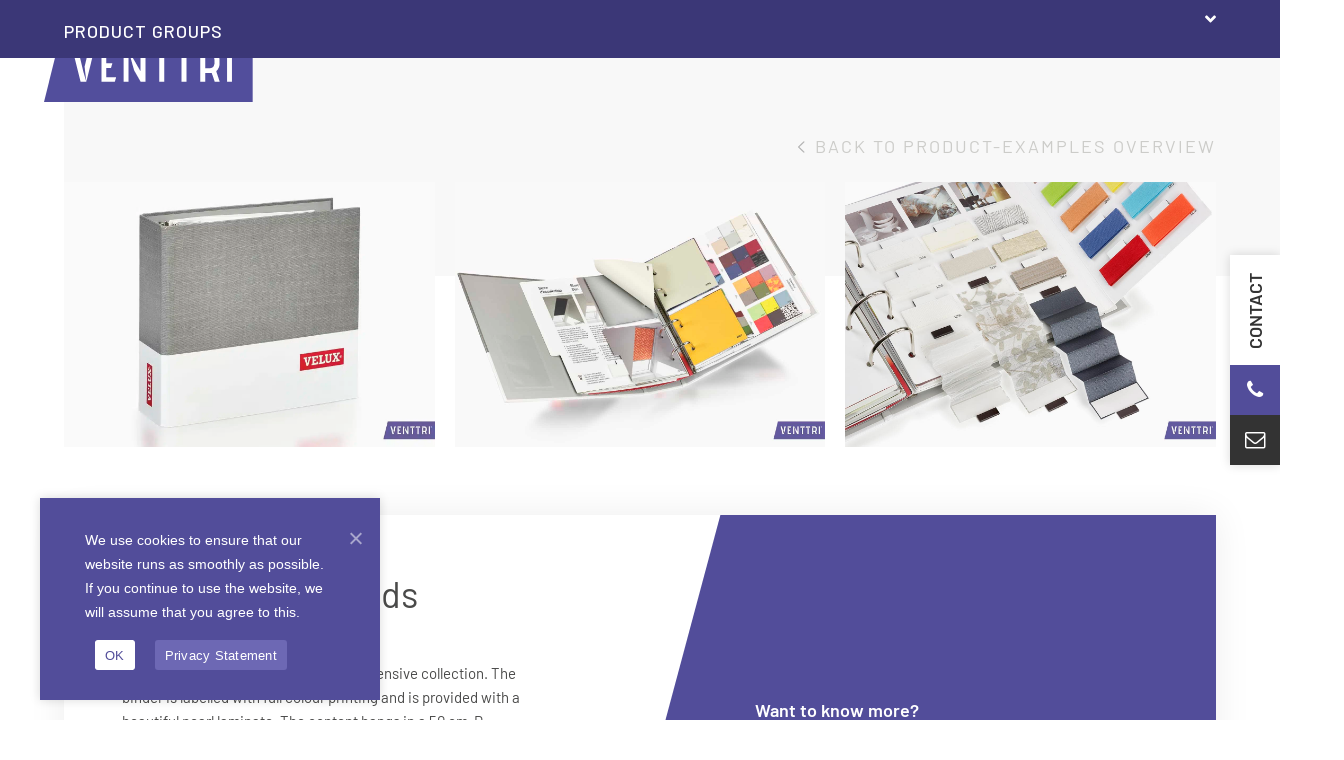

--- FILE ---
content_type: text/html; charset=UTF-8
request_url: https://www.venttri.com/productvoorbeelden/sample-case-blinds/
body_size: 37343
content:

<!DOCTYPE html>
<html lang="en-US">
<head>
<meta name="google-site-verification" content="EyJd37cumRZQCy_329-7K3ki6-SFoWysO7yMAw-CZuc" />
<meta name="p:domain_verify" content="48da190d18ba457257da011b5cdadd1c"/>
	
<link rel="preconnect" href="https://fonts.googleapis.com">
<link rel="preconnect" href="https://fonts.gstatic.com" crossorigin>
<link href="https://fonts.googleapis.com/css2?family=Barlow:wght@400;500;600;700&display=swap" rel="stylesheet">

<!-- Google Tag Manager -->
<script>(function(w,d,s,l,i){w[l]=w[l]||[];w[l].push({'gtm.start':
new Date().getTime(),event:'gtm.js'});var f=d.getElementsByTagName(s)[0],
j=d.createElement(s),dl=l!='dataLayer'?'&l='+l:'';j.async=true;j.src=
'https://www.googletagmanager.com/gtm.js?id='+i+dl;f.parentNode.insertBefore(j,f);
})(window,document,'script','dataLayer','GTM-T4DKP456');</script>
<!-- End Google Tag Manager —>

<!-- Google Tag Manager -->
<script>
  window.dataLayer = window.dataLayer || [];
  function gtag(){dataLayer.push(arguments);}
  gtag('js', new Date());

  gtag('config', 'AW-863459153');
</script>
	<!-- Event snippet for Leadformulier indienen conversion page -->
<script>
  gtag('event', 'conversion', {'send_to': 'AW-863459153/m8IQCLS_tqUaENGu3ZsD'});
</script>

	<!-- Google tag (ADS NL) -->
<script async src="https://www.googletagmanager.com/gtag/js?id=AW-1042097041"></script>
<script>
  window.dataLayer = window.dataLayer || [];
  function gtag(){dataLayer.push(arguments);}
  gtag('js', new Date());

  gtag('config', 'AW-1042097041');
</script>


<!-- GTM CODE -->
 
<script>(function(w,d,s,l,i){w[l]=w[l]||[];w[l].push({'gtm.start':
new Date().getTime(),event:'gtm.js'});var f=d.getElementsByTagName(s)[0],
j=d.createElement(s),dl=l!='dataLayer'?'&l='+l:'';j.async=true;j.src=
'https://www.googletagmanager.com/gtm.js?id='+i+dl;f.parentNode.insertBefore(j,f);
})(window,document,'script','dataLayer','GTM-5PKZ9TJ');</script>
 
<!--/ GTM CODE -->
<meta charset="UTF-8">
<script>
var gform;gform||(document.addEventListener("gform_main_scripts_loaded",function(){gform.scriptsLoaded=!0}),document.addEventListener("gform/theme/scripts_loaded",function(){gform.themeScriptsLoaded=!0}),window.addEventListener("DOMContentLoaded",function(){gform.domLoaded=!0}),gform={domLoaded:!1,scriptsLoaded:!1,themeScriptsLoaded:!1,isFormEditor:()=>"function"==typeof InitializeEditor,callIfLoaded:function(o){return!(!gform.domLoaded||!gform.scriptsLoaded||!gform.themeScriptsLoaded&&!gform.isFormEditor()||(gform.isFormEditor()&&console.warn("The use of gform.initializeOnLoaded() is deprecated in the form editor context and will be removed in Gravity Forms 3.1."),o(),0))},initializeOnLoaded:function(o){gform.callIfLoaded(o)||(document.addEventListener("gform_main_scripts_loaded",()=>{gform.scriptsLoaded=!0,gform.callIfLoaded(o)}),document.addEventListener("gform/theme/scripts_loaded",()=>{gform.themeScriptsLoaded=!0,gform.callIfLoaded(o)}),window.addEventListener("DOMContentLoaded",()=>{gform.domLoaded=!0,gform.callIfLoaded(o)}))},hooks:{action:{},filter:{}},addAction:function(o,r,e,t){gform.addHook("action",o,r,e,t)},addFilter:function(o,r,e,t){gform.addHook("filter",o,r,e,t)},doAction:function(o){gform.doHook("action",o,arguments)},applyFilters:function(o){return gform.doHook("filter",o,arguments)},removeAction:function(o,r){gform.removeHook("action",o,r)},removeFilter:function(o,r,e){gform.removeHook("filter",o,r,e)},addHook:function(o,r,e,t,n){null==gform.hooks[o][r]&&(gform.hooks[o][r]=[]);var d=gform.hooks[o][r];null==n&&(n=r+"_"+d.length),gform.hooks[o][r].push({tag:n,callable:e,priority:t=null==t?10:t})},doHook:function(r,o,e){var t;if(e=Array.prototype.slice.call(e,1),null!=gform.hooks[r][o]&&((o=gform.hooks[r][o]).sort(function(o,r){return o.priority-r.priority}),o.forEach(function(o){"function"!=typeof(t=o.callable)&&(t=window[t]),"action"==r?t.apply(null,e):e[0]=t.apply(null,e)})),"filter"==r)return e[0]},removeHook:function(o,r,t,n){var e;null!=gform.hooks[o][r]&&(e=(e=gform.hooks[o][r]).filter(function(o,r,e){return!!(null!=n&&n!=o.tag||null!=t&&t!=o.priority)}),gform.hooks[o][r]=e)}});
</script>

<link rel="profile" href="http://gmpg.org/xfn/11">
<script async src="https://www.googletagmanager.com/gtag/js?id=G-T63HD2HG1L"></script><script>window.dataLayer = window.dataLayer || [];function gtag(){dataLayer.push(arguments);}gtag('js', new Date());gtag('config', 'G-T63HD2HG1L', { 'anonymize_ip': true });</script><meta name='robots' content='index, follow, max-image-preview:large, max-snippet:-1, max-video-preview:-1' />
	<style>img:is([sizes="auto" i], [sizes^="auto," i]) { contain-intrinsic-size: 3000px 1500px }</style>
	<link rel="alternate" href="https://www.venttri.nl/productvoorbeelden/stalenmap-zonwering/" hreflang="nl" />
<link rel="alternate" href="https://www.venttri.com/productvoorbeelden/sample-case-blinds/" hreflang="en" />
<link rel="alternate" href="https://www.venttri.de/productvoorbeelden/mustermappe-jalousien/" hreflang="de" />
<meta name="generator" content="Total WordPress Theme v5.19">
<meta name="viewport" content="width=device-width, initial-scale=1">

	<!-- This site is optimized with the Yoast SEO plugin v26.1.1 - https://yoast.com/wordpress/plugins/seo/ -->
	<title>Sample case blinds - Venttri</title>
	<meta name="description" content="151726" />
	<link rel="canonical" href="https://www.venttri.com/productvoorbeelden/sample-case-blinds/" />
	<meta property="og:locale" content="en_US" />
	<meta property="og:locale:alternate" content="nl_NL" />
	<meta property="og:locale:alternate" content="de_DE" />
	<meta property="og:type" content="article" />
	<meta property="og:title" content="Sample case blinds - Venttri" />
	<meta property="og:description" content="151726" />
	<meta property="og:url" content="https://www.venttri.com/productvoorbeelden/sample-case-blinds/" />
	<meta property="og:site_name" content="Venttri" />
	<meta property="article:modified_time" content="2025-04-14T08:10:32+00:00" />
	<meta property="og:image" content="https://www.venttri.de/wp-content/uploads/2022/03/Stalenmap-zonwering-1.webp" />
	<meta property="og:image:width" content="1400" />
	<meta property="og:image:height" content="1000" />
	<meta property="og:image:type" content="image/jpeg" />
	<meta name="twitter:card" content="summary_large_image" />
	<meta name="twitter:label1" content="Est. reading time" />
	<meta name="twitter:data1" content="1 minute" />
	<script type="application/ld+json" class="yoast-schema-graph">{"@context":"https://schema.org","@graph":[{"@type":"Article","@id":"https://www.venttri.com/productvoorbeelden/sample-case-blinds/#article","isPartOf":{"@id":"https://www.venttri.com/productvoorbeelden/sample-case-blinds/"},"author":{"name":"Wessel van der Heijden","@id":"https://www.venttri.com/#/schema/person/ae5bfc72aad34050f8481bafe1d5d505"},"headline":"Sample case blinds","datePublished":"2019-07-17T14:05:07+00:00","dateModified":"2025-04-14T08:10:32+00:00","mainEntityOfPage":{"@id":"https://www.venttri.com/productvoorbeelden/sample-case-blinds/"},"wordCount":182,"publisher":{"@id":"https://www.venttri.com/#organization"},"image":{"@id":"https://www.venttri.com/productvoorbeelden/sample-case-blinds/#primaryimage"},"thumbnailUrl":"https://www.venttri.com/wp-content/uploads/2022/03/Stalenmap-zonwering-1.webp","inLanguage":"en-US"},{"@type":["WebPage","CollectionPage"],"@id":"https://www.venttri.com/productvoorbeelden/sample-case-blinds/","url":"https://www.venttri.com/productvoorbeelden/sample-case-blinds/","name":"Sample case blinds - Venttri","isPartOf":{"@id":"https://www.venttri.com/#website"},"primaryImageOfPage":{"@id":"https://www.venttri.com/productvoorbeelden/sample-case-blinds/#primaryimage"},"image":{"@id":"https://www.venttri.com/productvoorbeelden/sample-case-blinds/#primaryimage"},"thumbnailUrl":"https://www.venttri.com/wp-content/uploads/2022/03/Stalenmap-zonwering-1.webp","datePublished":"2019-07-17T14:05:07+00:00","dateModified":"2025-04-14T08:10:32+00:00","breadcrumb":{"@id":"https://www.venttri.com/productvoorbeelden/sample-case-blinds/#breadcrumb"},"inLanguage":"en-US"},{"@type":"ImageObject","inLanguage":"en-US","@id":"https://www.venttri.com/productvoorbeelden/sample-case-blinds/#primaryimage","url":"https://www.venttri.com/wp-content/uploads/2022/03/Stalenmap-zonwering-1.webp","contentUrl":"https://www.venttri.com/wp-content/uploads/2022/03/Stalenmap-zonwering-1.webp","width":1400,"height":1000,"caption":"Sample case blinds"},{"@type":"BreadcrumbList","@id":"https://www.venttri.com/productvoorbeelden/sample-case-blinds/#breadcrumb","itemListElement":[{"@type":"ListItem","position":1,"name":"Home","item":"https://www.venttri.com/"},{"@type":"ListItem","position":2,"name":"Sample case blinds"}]},{"@type":"WebSite","@id":"https://www.venttri.com/#website","url":"https://www.venttri.com/","name":"Venttri","description":"","publisher":{"@id":"https://www.venttri.com/#organization"},"potentialAction":[{"@type":"SearchAction","target":{"@type":"EntryPoint","urlTemplate":"https://www.venttri.com/?s={search_term_string}"},"query-input":{"@type":"PropertyValueSpecification","valueRequired":true,"valueName":"search_term_string"}}],"inLanguage":"en-US"},{"@type":"Organization","@id":"https://www.venttri.com/#organization","name":"Venttri","url":"https://www.venttri.com/","logo":{"@type":"ImageObject","inLanguage":"en-US","@id":"https://www.venttri.com/#/schema/logo/image/","url":"https://www.venttri.com/wp-content/uploads/2019/05/logo_Venttri-1.svg","contentUrl":"https://www.venttri.com/wp-content/uploads/2019/05/logo_Venttri-1.svg","caption":"Venttri"},"image":{"@id":"https://www.venttri.com/#/schema/logo/image/"}},{"@type":"Person","@id":"https://www.venttri.com/#/schema/person/ae5bfc72aad34050f8481bafe1d5d505","name":"Wessel van der Heijden","image":{"@type":"ImageObject","inLanguage":"en-US","@id":"https://www.venttri.com/#/schema/person/image/","url":"https://secure.gravatar.com/avatar/1c02734ea9353b066d826438e7ec1c40ddd9a028dc468aecf0b8ec514cd4d30e?s=96&d=mm&r=g","contentUrl":"https://secure.gravatar.com/avatar/1c02734ea9353b066d826438e7ec1c40ddd9a028dc468aecf0b8ec514cd4d30e?s=96&d=mm&r=g","caption":"Wessel van der Heijden"}}]}</script>
	<!-- / Yoast SEO plugin. -->


<link rel='dns-prefetch' href='//www.venttri.nl' />
<link rel='dns-prefetch' href='//www.google.com' />
<link rel="preload" href="https://www.venttri.com/wp-content/themes/Total/assets/lib/ticons/fonts/ticons.woff2" type="font/woff2" as="font" crossorigin><link rel="preload" href="/wp-content/themes/Venttri/fonts/barlow-light.woff2" type="font/woff2" as="font" crossorigin><link rel="preload" href="/wp-content/themes/Venttri/fonts/barlow-regular.woff2" type="font/woff2" as="font" crossorigin><link rel="preload" href="/wp-content/themes/Venttri/fonts/barlow-semibold.woff2" type="font/woff2" as="font" crossorigin><link rel="preload" href="/wp-content/themes/Venttri/fonts/barlow-bold.woff2" type="font/woff2" as="font" crossorigin>		<!-- This site uses the Google Analytics by MonsterInsights plugin v9.9.0 - Using Analytics tracking - https://www.monsterinsights.com/ -->
							<script src="//www.googletagmanager.com/gtag/js?id=G-36JPT5NEYX"  data-cfasync="false" data-wpfc-render="false" async></script>
			<script data-cfasync="false" data-wpfc-render="false">
				var mi_version = '9.9.0';
				var mi_track_user = true;
				var mi_no_track_reason = '';
								var MonsterInsightsDefaultLocations = {"page_location":"https:\/\/www.venttri.nl\/productvoorbeelden\/sample-case-blinds\/"};
								if ( typeof MonsterInsightsPrivacyGuardFilter === 'function' ) {
					var MonsterInsightsLocations = (typeof MonsterInsightsExcludeQuery === 'object') ? MonsterInsightsPrivacyGuardFilter( MonsterInsightsExcludeQuery ) : MonsterInsightsPrivacyGuardFilter( MonsterInsightsDefaultLocations );
				} else {
					var MonsterInsightsLocations = (typeof MonsterInsightsExcludeQuery === 'object') ? MonsterInsightsExcludeQuery : MonsterInsightsDefaultLocations;
				}

								var disableStrs = [
										'ga-disable-G-36JPT5NEYX',
									];

				/* Function to detect opted out users */
				function __gtagTrackerIsOptedOut() {
					for (var index = 0; index < disableStrs.length; index++) {
						if (document.cookie.indexOf(disableStrs[index] + '=true') > -1) {
							return true;
						}
					}

					return false;
				}

				/* Disable tracking if the opt-out cookie exists. */
				if (__gtagTrackerIsOptedOut()) {
					for (var index = 0; index < disableStrs.length; index++) {
						window[disableStrs[index]] = true;
					}
				}

				/* Opt-out function */
				function __gtagTrackerOptout() {
					for (var index = 0; index < disableStrs.length; index++) {
						document.cookie = disableStrs[index] + '=true; expires=Thu, 31 Dec 2099 23:59:59 UTC; path=/';
						window[disableStrs[index]] = true;
					}
				}

				if ('undefined' === typeof gaOptout) {
					function gaOptout() {
						__gtagTrackerOptout();
					}
				}
								window.dataLayer = window.dataLayer || [];

				window.MonsterInsightsDualTracker = {
					helpers: {},
					trackers: {},
				};
				if (mi_track_user) {
					function __gtagDataLayer() {
						dataLayer.push(arguments);
					}

					function __gtagTracker(type, name, parameters) {
						if (!parameters) {
							parameters = {};
						}

						if (parameters.send_to) {
							__gtagDataLayer.apply(null, arguments);
							return;
						}

						if (type === 'event') {
														parameters.send_to = monsterinsights_frontend.v4_id;
							var hookName = name;
							if (typeof parameters['event_category'] !== 'undefined') {
								hookName = parameters['event_category'] + ':' + name;
							}

							if (typeof MonsterInsightsDualTracker.trackers[hookName] !== 'undefined') {
								MonsterInsightsDualTracker.trackers[hookName](parameters);
							} else {
								__gtagDataLayer('event', name, parameters);
							}
							
						} else {
							__gtagDataLayer.apply(null, arguments);
						}
					}

					__gtagTracker('js', new Date());
					__gtagTracker('set', {
						'developer_id.dZGIzZG': true,
											});
					if ( MonsterInsightsLocations.page_location ) {
						__gtagTracker('set', MonsterInsightsLocations);
					}
										__gtagTracker('config', 'G-36JPT5NEYX', {"forceSSL":"true","link_attribution":"true"} );
										window.gtag = __gtagTracker;										(function () {
						/* https://developers.google.com/analytics/devguides/collection/analyticsjs/ */
						/* ga and __gaTracker compatibility shim. */
						var noopfn = function () {
							return null;
						};
						var newtracker = function () {
							return new Tracker();
						};
						var Tracker = function () {
							return null;
						};
						var p = Tracker.prototype;
						p.get = noopfn;
						p.set = noopfn;
						p.send = function () {
							var args = Array.prototype.slice.call(arguments);
							args.unshift('send');
							__gaTracker.apply(null, args);
						};
						var __gaTracker = function () {
							var len = arguments.length;
							if (len === 0) {
								return;
							}
							var f = arguments[len - 1];
							if (typeof f !== 'object' || f === null || typeof f.hitCallback !== 'function') {
								if ('send' === arguments[0]) {
									var hitConverted, hitObject = false, action;
									if ('event' === arguments[1]) {
										if ('undefined' !== typeof arguments[3]) {
											hitObject = {
												'eventAction': arguments[3],
												'eventCategory': arguments[2],
												'eventLabel': arguments[4],
												'value': arguments[5] ? arguments[5] : 1,
											}
										}
									}
									if ('pageview' === arguments[1]) {
										if ('undefined' !== typeof arguments[2]) {
											hitObject = {
												'eventAction': 'page_view',
												'page_path': arguments[2],
											}
										}
									}
									if (typeof arguments[2] === 'object') {
										hitObject = arguments[2];
									}
									if (typeof arguments[5] === 'object') {
										Object.assign(hitObject, arguments[5]);
									}
									if ('undefined' !== typeof arguments[1].hitType) {
										hitObject = arguments[1];
										if ('pageview' === hitObject.hitType) {
											hitObject.eventAction = 'page_view';
										}
									}
									if (hitObject) {
										action = 'timing' === arguments[1].hitType ? 'timing_complete' : hitObject.eventAction;
										hitConverted = mapArgs(hitObject);
										__gtagTracker('event', action, hitConverted);
									}
								}
								return;
							}

							function mapArgs(args) {
								var arg, hit = {};
								var gaMap = {
									'eventCategory': 'event_category',
									'eventAction': 'event_action',
									'eventLabel': 'event_label',
									'eventValue': 'event_value',
									'nonInteraction': 'non_interaction',
									'timingCategory': 'event_category',
									'timingVar': 'name',
									'timingValue': 'value',
									'timingLabel': 'event_label',
									'page': 'page_path',
									'location': 'page_location',
									'title': 'page_title',
									'referrer' : 'page_referrer',
								};
								for (arg in args) {
																		if (!(!args.hasOwnProperty(arg) || !gaMap.hasOwnProperty(arg))) {
										hit[gaMap[arg]] = args[arg];
									} else {
										hit[arg] = args[arg];
									}
								}
								return hit;
							}

							try {
								f.hitCallback();
							} catch (ex) {
							}
						};
						__gaTracker.create = newtracker;
						__gaTracker.getByName = newtracker;
						__gaTracker.getAll = function () {
							return [];
						};
						__gaTracker.remove = noopfn;
						__gaTracker.loaded = true;
						window['__gaTracker'] = __gaTracker;
					})();
									} else {
										console.log("");
					(function () {
						function __gtagTracker() {
							return null;
						}

						window['__gtagTracker'] = __gtagTracker;
						window['gtag'] = __gtagTracker;
					})();
									}
			</script>
			
							<!-- / Google Analytics by MonsterInsights -->
		<link rel='stylesheet' id='mdf_search_stat-css' href='https://www.venttri.com/wp-content/plugins/wp-meta-data-filter-and-taxonomy-filter/ext/mdf_stat/css/stat.css?ver=6.8.3' media='all' />
<link rel='stylesheet' id='js_composer_front-css' href='https://www.venttri.com/wp-content/plugins/js_composer/assets/css/js_composer.min.css?ver=7.8' media='all' />
<link rel='stylesheet' id='wp-components-css' href='https://www.venttri.com/wp-includes/css/dist/components/style.min.css?ver=6.8.3' media='all' />
<link rel='stylesheet' id='wp-preferences-css' href='https://www.venttri.com/wp-includes/css/dist/preferences/style.min.css?ver=6.8.3' media='all' />
<link rel='stylesheet' id='wp-block-editor-css' href='https://www.venttri.com/wp-includes/css/dist/block-editor/style.min.css?ver=6.8.3' media='all' />
<link rel='stylesheet' id='popup-maker-block-library-style-css' href='https://www.venttri.nl/wp-content/plugins/popup-maker/dist/packages/block-library-style.css?ver=dbea705cfafe089d65f1' media='all' />
<link rel='stylesheet' id='cookie-notice-front-css' href='https://www.venttri.nl/wp-content/plugins/cookie-notice/css/front.min.css?ver=2.5.7' media='all' />
<link rel='stylesheet' id='collapscore-css-css' href='https://www.venttri.com/wp-content/plugins/jquery-collapse-o-matic/css/core_style.css?ver=1.0' media='all' />
<link rel='stylesheet' id='collapseomatic-css-css' href='https://www.venttri.com/wp-content/plugins/jquery-collapse-o-matic/css/light_style.css?ver=1.6' media='all' />
<style id='wpgb-head-inline-css'>
.wp-grid-builder:not(.wpgb-template),.wpgb-facet{opacity:0.01}.wpgb-facet fieldset{margin:0;padding:0;border:none;outline:none;box-shadow:none}.wpgb-facet fieldset:last-child{margin-bottom:40px;}.wpgb-facet fieldset legend.wpgb-sr-only{height:1px;width:1px}
</style>
<link rel='stylesheet' id='search-filter-plugin-styles-css' href='https://www.venttri.com/wp-content/plugins/search-filter-pro/public/assets/css/search-filter.min.css?ver=2.5.19' media='all' />
<link rel='stylesheet' id='parent-style-css' href='https://www.venttri.com/wp-content/themes/Total/style.css?ver=5.19' media='all' />
<link rel='stylesheet' id='wpex-style-css' href='https://www.venttri.com/wp-content/themes/Venttri/style.css?ver=5.19' media='all' />
<link rel='stylesheet' id='wpex-mobile-menu-breakpoint-max-css' href='https://www.venttri.com/wp-content/themes/Total/assets/css/wpex-mobile-menu-breakpoint-max.css?ver=5.19' media='only screen and (max-width:1383px)' />
<link rel='stylesheet' id='wpex-mobile-menu-breakpoint-min-css' href='https://www.venttri.com/wp-content/themes/Total/assets/css/wpex-mobile-menu-breakpoint-min.css?ver=5.19' media='only screen and (min-width:1384px)' />
<link rel='stylesheet' id='wpex-wpbakery-css' href='https://www.venttri.com/wp-content/themes/Total/assets/css/frontend/wpbakery.css?ver=5.19' media='all' />
<link rel='stylesheet' id='ticons-css' href='https://www.venttri.com/wp-content/themes/Total/assets/lib/ticons/css/ticons.min.css?ver=1.0.1' media='all' />
<link rel='stylesheet' id='vcex-shortcodes-css' href='https://www.venttri.com/wp-content/themes/Total/assets/css/vcex-shortcodes.css?ver=5.19' media='all' />
<link rel='stylesheet' id='popup-maker-site-css' href='//www.venttri.com/wp-content/uploads/pum/pum-site-styles.css?generated=1749814809&#038;ver=1.21.5' media='all' />
<link rel='stylesheet' id='gforms_reset_css-css' href='https://www.venttri.com/wp-content/plugins/gravityforms/legacy/css/formreset.min.css?ver=2.9.19' media='all' />
<link rel='stylesheet' id='gforms_formsmain_css-css' href='https://www.venttri.com/wp-content/plugins/gravityforms/legacy/css/formsmain.min.css?ver=2.9.19' media='all' />
<link rel='stylesheet' id='gforms_ready_class_css-css' href='https://www.venttri.com/wp-content/plugins/gravityforms/legacy/css/readyclass.min.css?ver=2.9.19' media='all' />
<link rel='stylesheet' id='gforms_browsers_css-css' href='https://www.venttri.com/wp-content/plugins/gravityforms/legacy/css/browsers.min.css?ver=2.9.19' media='all' />
<link rel='stylesheet' id='ubermenu-css' href='https://www.venttri.nl/wp-content/plugins/ubermenu/pro/assets/css/ubermenu.min.css?ver=3.8.5' media='all' />
<link rel='stylesheet' id='ubermenu-minimal-css' href='https://www.venttri.nl/wp-content/plugins/ubermenu/assets/css/skins/minimal.css?ver=6.8.3' media='all' />
<script src="https://www.venttri.com/wp-includes/js/jquery/jquery.min.js?ver=3.7.1" id="jquery-core-js"></script>
<script id="jquery-js-after">
function mdf_js_after_ajax_done() {  }
</script>
<script src="https://www.venttri.com/wp-includes/js/jquery/ui/core.min.js?ver=1.13.3" id="jquery-ui-core-js"></script>
<script id="meta_data_filter_widget-js-extra">
var mdf_settings_data = {"hide_empty_title":"1"};
</script>
<script src="https://www.venttri.com/wp-content/plugins/wp-meta-data-filter-and-taxonomy-filter/js/front.js?ver=6.8.3" id="meta_data_filter_widget-js"></script>
<script src="https://www.venttri.nl/wp-content/plugins/svg-support/vendor/DOMPurify/DOMPurify.min.js?ver=2.5.8" id="bodhi-dompurify-library-js"></script>
<script src="https://www.venttri.com/wp-content/plugins/google-analytics-for-wordpress/assets/js/frontend-gtag.js?ver=9.9.0" id="monsterinsights-frontend-script-js" async data-wp-strategy="async"></script>
<script data-cfasync="false" data-wpfc-render="false" id='monsterinsights-frontend-script-js-extra'>var monsterinsights_frontend = {"js_events_tracking":"true","download_extensions":"doc,pdf,ppt,zip,xls,docx,pptx,xlsx","inbound_paths":"[{\"path\":\"\\\/go\\\/\",\"label\":\"affiliate\"},{\"path\":\"\\\/recommend\\\/\",\"label\":\"affiliate\"},{\"path\":\"\\\/stalen-presentaties\\\/stalenverwerking-2\\\/\",\"label\":\"stalenverwerking-hoofdmenu\"},{\"path\":\"\\\/materialen\\\/\",\"label\":\"materialen-hoofdmenu\"},{\"path\":\"\\\/ringbanden\\\/\",\"label\":\"\\\/ringbanden\\\/\"},{\"path\":\"\\\/ordners\\\/\",\"label\":\"ordners\"},{\"path\":\"\\\/omslagen-en-mappen\\\/\",\"label\":\"\\\/omslagen-en-mappen\\\/\"},{\"path\":\"\\\/dozen-en-koffers\\\/\",\"label\":\"\\\/dozen-en-koffers\\\/\"},{\"path\":\"\\\/stalen-presentaties\\\/\",\"label\":\"\\\/stalen-presentaties\\\/\"},{\"path\":\"\\\/eco-producten\\\/\",\"label\":\"\\\/eco-producten\\\/\"},{\"path\":\"\\\/etuis-en-bijproducten\\\/\",\"label\":\"\\\/etuis-en-bijproducten\\\/\"},{\"path\":\"\\\/pos-en-labels\\\/\",\"label\":\"\\\/pos-en-labels\\\/\"}]","home_url":"https:\/\/www.venttri.nl","hash_tracking":"false","v4_id":"G-36JPT5NEYX"};</script>
<script id="cookie-notice-front-js-before">
var cnArgs = {"ajaxUrl":"https:\/\/www.venttri.com\/wp-admin\/admin-ajax.php","nonce":"3a68dcc7ab","hideEffect":"fade","position":"bottom","onScroll":false,"onScrollOffset":100,"onClick":false,"cookieName":"cookie_notice_accepted","cookieTime":31536000,"cookieTimeRejected":2592000,"globalCookie":false,"redirection":false,"cache":true,"revokeCookies":false,"revokeCookiesOpt":"automatic"};
</script>
<script src="https://www.venttri.nl/wp-content/plugins/cookie-notice/js/front.min.js?ver=2.5.7" id="cookie-notice-front-js"></script>
<script id="bodhi_svg_inline-js-extra">
var svgSettings = {"skipNested":""};
</script>
<script src="https://www.venttri.nl/wp-content/plugins/svg-support/js/min/svgs-inline-min.js" id="bodhi_svg_inline-js"></script>
<script id="bodhi_svg_inline-js-after">
cssTarget={"Bodhi":"img.style-svg","ForceInlineSVG":"style-svg"};ForceInlineSVGActive="false";frontSanitizationEnabled="on";
</script>
<script id="search-filter-wpb-pb-js-extra">
var SFVC_DATA = {"ajax_url":"https:\/\/www.venttri.com\/wp-admin\/admin-ajax.php","home_url":"https:\/\/www.venttri.nl\/"};
</script>
<script src="https://www.venttri.com/wp-content/plugins/search-filter-wpb-pb/js/vc-frontend-search-filter.js?ver=1.0.2" id="search-filter-wpb-pb-js"></script>
<script defer='defer' src="https://www.venttri.com/wp-content/plugins/gravityforms/js/jquery.json.min.js?ver=2.9.19" id="gform_json-js"></script>
<script id="gform_gravityforms-js-extra">
var gf_global = {"gf_currency_config":{"name":"Euro","symbol_left":"","symbol_right":"&#8364;","symbol_padding":" ","thousand_separator":".","decimal_separator":",","decimals":2,"code":"EUR"},"base_url":"https:\/\/www.venttri.com\/wp-content\/plugins\/gravityforms","number_formats":[],"spinnerUrl":"https:\/\/www.venttri.com\/wp-content\/plugins\/gravityforms\/images\/spinner.svg","version_hash":"02d6da1b012b1d1a01c6cd4eb9c90f97","strings":{"newRowAdded":"New row added.","rowRemoved":"Row removed","formSaved":"The form has been saved.  The content contains the link to return and complete the form."}};
var gf_global = {"gf_currency_config":{"name":"Euro","symbol_left":"","symbol_right":"&#8364;","symbol_padding":" ","thousand_separator":".","decimal_separator":",","decimals":2,"code":"EUR"},"base_url":"https:\/\/www.venttri.com\/wp-content\/plugins\/gravityforms","number_formats":[],"spinnerUrl":"https:\/\/www.venttri.com\/wp-content\/plugins\/gravityforms\/images\/spinner.svg","version_hash":"02d6da1b012b1d1a01c6cd4eb9c90f97","strings":{"newRowAdded":"New row added.","rowRemoved":"Row removed","formSaved":"The form has been saved.  The content contains the link to return and complete the form."}};
var gf_global = {"gf_currency_config":{"name":"Euro","symbol_left":"","symbol_right":"&#8364;","symbol_padding":" ","thousand_separator":".","decimal_separator":",","decimals":2,"code":"EUR"},"base_url":"https:\/\/www.venttri.com\/wp-content\/plugins\/gravityforms","number_formats":[],"spinnerUrl":"https:\/\/www.venttri.com\/wp-content\/plugins\/gravityforms\/images\/spinner.svg","version_hash":"02d6da1b012b1d1a01c6cd4eb9c90f97","strings":{"newRowAdded":"New row added.","rowRemoved":"Row removed","formSaved":"The form has been saved.  The content contains the link to return and complete the form."}};
var gf_global = {"gf_currency_config":{"name":"Euro","symbol_left":"","symbol_right":"&#8364;","symbol_padding":" ","thousand_separator":".","decimal_separator":",","decimals":2,"code":"EUR"},"base_url":"https:\/\/www.venttri.com\/wp-content\/plugins\/gravityforms","number_formats":[],"spinnerUrl":"https:\/\/www.venttri.com\/wp-content\/plugins\/gravityforms\/images\/spinner.svg","version_hash":"02d6da1b012b1d1a01c6cd4eb9c90f97","strings":{"newRowAdded":"New row added.","rowRemoved":"Row removed","formSaved":"The form has been saved.  The content contains the link to return and complete the form."}};
var gform_i18n = {"datepicker":{"days":{"monday":"Mo","tuesday":"Tu","wednesday":"We","thursday":"Th","friday":"Fr","saturday":"Sa","sunday":"Su"},"months":{"january":"January","february":"February","march":"March","april":"April","may":"May","june":"June","july":"July","august":"August","september":"September","october":"October","november":"November","december":"December"},"firstDay":1,"iconText":"Select date"}};
var gf_legacy_multi = {"7":"1","6":"1"};
var gform_gravityforms = {"strings":{"invalid_file_extension":"This type of file is not allowed. Must be one of the following:","delete_file":"Delete this file","in_progress":"in progress","file_exceeds_limit":"File exceeds size limit","illegal_extension":"This type of file is not allowed.","max_reached":"Maximum number of files reached","unknown_error":"There was a problem while saving the file on the server","currently_uploading":"Please wait for the uploading to complete","cancel":"Cancel","cancel_upload":"Cancel this upload","cancelled":"Cancelled"},"vars":{"images_url":"https:\/\/www.venttri.com\/wp-content\/plugins\/gravityforms\/images"}};
</script>
<script defer='defer' src="https://www.venttri.com/wp-content/plugins/gravityforms/js/gravityforms.min.js?ver=2.9.19" id="gform_gravityforms-js"></script>
<script defer='defer' src="https://www.google.com/recaptcha/api.js?hl=en&amp;ver=6.8.3#038;render=explicit" id="gform_recaptcha-js"></script>
<script defer='defer' src="https://www.venttri.com/wp-content/plugins/gravityforms/assets/js/dist/utils.min.js?ver=380b7a5ec0757c78876bc8a59488f2f3" id="gform_gravityforms_utils-js"></script>
<script defer src="https://www.venttri.nl/wp-content/plugins/ubermenu/assets/fontawesome/js/all.min.js?ver=6.8.3" id="ubermenu-font-awesome-js-all-js"></script>
<script></script><link rel="https://api.w.org/" href="https://www.venttri.com/wp-json/" /><style id="ubermenu-custom-generated-css">
/** Font Awesome 4 Compatibility **/
.fa{font-style:normal;font-variant:normal;font-weight:normal;font-family:FontAwesome;}

/** UberMenu Custom Menu Styles (Customizer) **/
/* main */
 .ubermenu.ubermenu-main .ubermenu-item-level-0:hover > .ubermenu-target, .ubermenu-main .ubermenu-item-level-0.ubermenu-active > .ubermenu-target { color:#524d9a; }
 .ubermenu-main .ubermenu-item-level-0.ubermenu-current-menu-item > .ubermenu-target, .ubermenu-main .ubermenu-item-level-0.ubermenu-current-menu-parent > .ubermenu-target, .ubermenu-main .ubermenu-item-level-0.ubermenu-current-menu-ancestor > .ubermenu-target { color:#524d9a; }


/* Status: Loaded from Transient */

</style><noscript><style>.wp-grid-builder .wpgb-card.wpgb-card-hidden .wpgb-card-wrapper{opacity:1!important;visibility:visible!important;transform:none!important}.wpgb-facet {opacity:1!important;pointer-events:auto!important}.wpgb-facet *:not(.wpgb-pagination-facet){display:none}</style></noscript><link rel="icon" href="https://www.venttri.com/wp-content/uploads/2019/03/Favicon32.png" sizes="32x32"><link rel="shortcut icon" href="https://www.venttri.com/wp-content/uploads/2019/03/Favicon32.png"><link rel="apple-touch-icon" href="https://www.venttri.com/wp-content/uploads/2019/03/Favicon57.png" sizes="57x57" ><link rel="apple-touch-icon" href="https://www.venttri.com/wp-content/uploads/2019/03/Favicon76.png" sizes="76x76" ><link rel="apple-touch-icon" href="https://www.venttri.com/wp-content/uploads/2019/03/Favicon120.png" sizes="120x120"><link rel="apple-touch-icon" href="https://www.venttri.com/wp-content/uploads/2019/03/Favicon152.png" sizes="114x114"><noscript><style>body:not(.content-full-screen) .wpex-vc-row-stretched[data-vc-full-width-init="false"]{visibility:visible;}</style></noscript>		<style id="wp-custom-css">
			#menu-item-17360,#menu-item-17400,#menu-item-17403{display:none;}.main-navigation-ul .link-inner{font-family:inherit !important;}.sidr-mobile-nav-menu__link-inner img{margin-right:5px;}.productvoorbeeld-card-nummer-row{z-index:1000 !important;}.page-numbers.prev,.page-numbers.next{font-family:inherit;}.page-numbers.prev{margin-right:5px;}.page-numbers.next{margin-left:5px;}.page-numbers.current{display:contents;}.footer-nieuwsbrief-blok{display:none;}.page-numbers.dots{display:contents;}.page-numbers{margin-left:5px;margin-right:5px;}.nieuwsbrief-kolom .wpb_text_column{display:none;}.product-categorie-producten-row .post-8199 img,.product-categorie-producten-row .post-12362 img,.product-categorie-producten-row .post-12997 img,.product-categorie-producten-row .post-13013 img{margin-top:0px !important;width:100%;max-height:325px;object-fit:cover;}/* Extra small devices (phones,600px and down) */@media only screen and (max-width:700px){.show-for-desktop{display:none !important;}.show-for-tablet{display:none !important;}.show-for-tablet-portrait{display:none !important;}.show-for-phone{display:block !important;}.reviews-button{margin-top:50px !important;text-align:center !important;}.klantreviews-row .tekst-kolom{text-align:left !important;}.klantreviews-row .afb-kolom{display:none !important;}.wit-blok{background:#fff;padding:5%;margin-top:-3px;max-height:inherit !important;}.cat-intro-tekst.tekst-blok-800{max-width:85% !important;}.product-categorie-producten-row .post-8199 img,.product-categorie-producten-row .post-12362 img,.product-categorie-producten-row .post-12997 img,.product-categorie-producten-row .post-13013 img{min-height:275px;max-height:inherit;}.venttri-locaties .locatie{float:left;width:50%;height:270px;}.home-header-row-alt .tekst-kolom{margin-left:15px;margin-right:15px;}.tekst-blok ul li.li1{text-align:left;}.tekst-blok ul li{text-align:left;}.footer-meer-weten-row .afb-kolom{height:224px;}.over-venttri-row{padding-bottom:0 !important;}/* #sidr-id-menu-hoofdmenu .sidr-class-menu-item .sidr-mobile-nav-menu__link-wrap .sidr-class-link-inner span{margin-left:5px;}*/#sidr-id-menu-hoofdmenu .sidr-class-wpml-ls-current-language .sidr-mobile-nav-menu__link-wrap .sidr-class-link-inner span.sidr-class-wpml-ls-native{font-weight:bold;}}/* Medium devices (landscape tablets,768px and up) */@media only screen and (min-width:701px) and (max-width:769px){.show-for-desktop{display:none !important;}.show-for-tablet{display:none !important;}.show-for-tablet-portrait{display:block !important;}.show-for-phone{display:none !important;}.reviews-button{margin-top:-45px !important;}.klantreviews-row .vc_tta-tabs.vc_tta-has-pagination .vc_pagination{width:20%;}.product-categorie-producten-row .post-8199 img,.product-categorie-producten-row .post-12362 img,.product-categorie-producten-row .post-12997 img,.product-categorie-producten-row .post-13013 img{min-height:325px;max-height:inherit;}.cat-intro-tekst.tekst-blok-800{max-width:85% !important;}/* #sidr-id-menu-hoofdmenu .sidr-class-menu-item .sidr-mobile-nav-menu__link-wrap .sidr-class-link-inner span{margin-left:5px;}*/#sidr-id-menu-hoofdmenu .sidr-class-wpml-ls-current-language .sidr-mobile-nav-menu__link-wrap .sidr-class-link-inner span.sidr-class-wpml-ls-native{font-weight:bold;}}/* Medium devices (landscape tablets,768px and up) */@media only screen and (min-width:770px) and (max-width:1024px){.show-for-desktop{display:none !important;}.show-for-tablet{display:block !important;}.productvoorbeelden-filter .vc_column-inner{padding-top:60px;margin-left:15px;width:100%;padding-bottom:30px;border-left:3px dashed #C7C6DD;border-bottom:3px dashed #C7C6DD;}.productvoorbeelden-filter .vc_column-inner ul{margin-left:0px;}.show-for-tablet-portrait{display:none !important;}.show-for-phone{display:none !important;}.klantreviews-row .vc_tta-tabs.vc_tta-has-pagination .vc_pagination{width:20%;}.reviews-button{margin-top:-45px !important;text-align:right !important;}.product-categorie-producten-row .post-8199 img,.product-categorie-producten-row .post-12362 img,.product-categorie-producten-row .post-12997 img,.product-categorie-producten-row .post-13013 img{min-height:325px !important;max-height:inherit;object-fit:cover;}.venttri-locaties .locatie{height:auto;width:24%;float:left;margin-right:8px;}.venttri-locaties .locatie:last-child{margin-right:0px !important;}.cat-intro-tekst.tekst-blok-800{max-width:85% !important;}/* #sidr-id-menu-hoofdmenu .sidr-class-menu-item .sidr-mobile-nav-menu__link-wrap .sidr-class-link-inner span{margin-left:5px;}*/#sidr-id-menu-hoofdmenu .sidr-class-wpml-ls-current-language .sidr-mobile-nav-menu__link-wrap .sidr-class-link-inner span.sidr-class-wpml-ls-native{font-weight:bold;}}/* Extra large devices (large laptops and desktops,1200px and up) */@media only screen and (min-width:1025px){.show-for-desktop{display:block !important;}.show-for-tablet{display:none !important;}.show-for-tablet-portrait{display:none !important;}.show-for-phone{display:none !important;}.reviews-button{margin-top:-45px !important;text-align:right !important;}.product-categorie-producten-row .post-8199 img,.product-categorie-producten-row .post-12362 img,.product-categorie-producten-row .post-12997 img,.product-categorie-producten-row .post-13013 img{min-height:325px !important;max-height:inherit;}#menu-hoofdmenu .wpml-ls-item{display:none !important;}#menu-hoofdmenu-en .wpml-ls-item{display:none !important;}#menu-hoofdmenu-de .wpml-ls-item{display:none !important;}}/* 27 inch iMac ----------- */@media only screen and (min-width :1600px){.product-categorie-header-row img{min-width:50dvw;object-fit:cover;}}@media (min-width:768px){.page-id-11656 .product-categorie-header-row.small .afb-kolom{max-height:400px;overflow:hidden;}.page-id-11657 .product-categorie-header-row.small .afb-kolom{max-height:400px;overflow:hidden;}.page-id-11658 .product-categorie-header-row.small .afb-kolom{max-height:400px;overflow:hidden;}}/* Create a custom checkbox */.sf-input-checkbox{position:relative;top:2px;height:15px;width:15px;background-color:white;border-radius:50%;border:1px solid #C7C6DD;appearance:none;-webkit-appearance:none;outline:none;cursor:pointer;}.sf-input-checkbox:checked{background-color:#524d9a;}.venttri-locaties{padding-top:5%;}.venttri-locaties .locatie{height:185px;}.venttri-locaties .locatie p:first-child{width:auto;float:left;margin-right:15px;}.venttri-locaties .locatie p:last-child{width:fit-content;float:left;border-bottom:1px solid #524d9a;padding-bottom:15px;}.searchandfilter-undertitle{color:#524d9a;}.searchandfilter ul li li{padding:0px 0;}.searchandfilter ul li ul{margin-top:0px;font-size:16px;}.searchandfilter ul li.sf-field-taxonomy-portfolio_tag{margin-top:0px;}.breadcrumbs-row{background:#C7C6DD;margin-left:0;margin-right:0;width:100%;height:50px;line-height:50px;color:#fff;}.breadcrumbs-row .vc_column-inner{padding:0;}.breadcrumbs-row .vcex-breadcrumbs{float:left;margin-left:15px;}.vcex-breadcrumbs span a{margin-left:10px;margin-right:10px;}.vcex-breadcrumbs span::first-child a{margin-left:0 !important;margin-right:10px;}.breadcrumb_last{margin-left:10px;}.caf-meta-content,.caf-content-read-more{display:none !important;}.caf-post-layout1 .caf-featured-img-box{height:254px !important;}.data-target-div1 #caf-filter-layout3 li a span.post_count{display:none;}i.fa.fa-angle-double-right{display:none;}.caf-post-layout1 .manage-layout1{box-shadow:none !important;}.data-target-div1 .caf-post-layout1 .caf-post-title{background-color:transparent !important;display:none;}.caf-post-layout1 #manage-post-area{background:transparent !important;margin-bottom:20px !important;}.caf-post-layout1 .caf-content{background:transparent !important;}div#caf-filter-layout3 h2{background:transparent !important;color:#000;font-size:24px !important;font-weight:600 !important;}.data-target-div1 #caf-filter-layout3 li a.active{font-weight:600 !important;}.data-target-div1 .caf-post-layout1 .caf-meta-content,.data-target-div1 .caf-post-layout1 .caf-content{margin-top:-35px !important;}.wpgb-facet .wpgb-reset,.wpgb-facet-title{font-family:unset !important;}		</style>
		        <style>
            /* DYNAMIC CSS STYLES DEPENDING OF SETTINGS */
            
                    </style>
        <script>
    var mdf_is_search_going =0;
    var mdf_tmp_order = 0;
    var mdf_tmp_orderby = 0;
    //+++
    var lang_one_moment = "One Moment ...";
    var mdf_lang_loading = "Loading ...";
    var mdf_lang_cancel = "Cancel";
    var mdf_lang_close = "Close";
    var mdf_lang_apply = "Apply";
    var mdf_tax_loader = '<img src="https://www.venttri.com/wp-content/plugins/wp-meta-data-filter-and-taxonomy-filter/images/tax_loader.gif" alt="loader" />';
    var mdf_week_first_day =1;
    var mdf_calendar_date_format = "mm/dd/yy";
    var mdf_site_url = "https://www.venttri.com";
    var mdf_plugin_url = "https://www.venttri.com/wp-content/plugins/wp-meta-data-filter-and-taxonomy-filter/";
    var mdf_default_order_by = "date";
    var mdf_default_order = "DESC";
    var show_tax_all_childs =0;
    var mdf_current_term_id = 0;

    var mdf_current_tax = "";
    //admin
    var lang_no_ui_sliders = "no ui sliders in selected mdf category";
    var lang_updated = "Updated";
    //+++
    var mdf_slug_cat = "meta_data_filter_cat";

    var mdf_tooltip_theme = "shadow";
    var tooltip_max_width = parseInt(220, 10);
    var ajaxurl = "https://www.venttri.com/wp-admin/admin-ajax.php";
    var mdf_front_qtrans_lang = "";
    var mdf_front_wpml_lang = "";
    var mdf_use_chosen_js_w =0;
    var mdf_use_chosen_js_s =0;
    var mdf_use_custom_scroll_bar =1;
        mdf_front_qtrans_lang = "";
    var mdf_current_page_url = "https://www.venttri.com/productvoorbeelden/sample-case-blinds/";

    var mdf_sort_order = "DESC";
    var mdf_order_by = "date";
    var mdf_toggle_close_sign = "-";
    var mdf_toggle_open_sign = "+";
    var tab_slideout_icon = "https://www.venttri.com/wp-content/plugins/wp-meta-data-filter-and-taxonomy-filter/images/icon_button_search.png";
    var tab_slideout_icon_w = "146";
    var tab_slideout_icon_h = "131";
    var mdf_use_custom_icheck = 1;
    var icheck_skin = {};
    icheck_skin.skin = "flat";
    icheck_skin.color = "aero";


    var mdtf_overlay_skin = "default";





</script>
<noscript><style> .wpb_animate_when_almost_visible { opacity: 1; }</style></noscript><style data-type="wpex-css" id="wpex-css">/*VC META CSS*/.vc_custom_1590591176806{margin-top:30px !important;}/*CUSTOM FONTS*/@font-face{font-family:'Barlow';src:url(/wp-content/themes/Venttri/fonts/barlow-light.woff2) format('woff2'),url(/wp-content/themes/Venttri/fonts/barlow-light.woff) format('woff');font-weight:300;font-style:normal;font-display:swap;}@font-face{font-family:'Barlow';src:url(/wp-content/themes/Venttri/fonts/barlow-regular.woff2) format('woff2'),url(/wp-content/themes/Venttri/fonts/barlow-regular.woff) format('woff');font-weight:400;font-style:normal;font-display:swap;}@font-face{font-family:'Barlow';src:url(/wp-content/themes/Venttri/fonts/barlow-semibold.woff2) format('woff2'),url(/wp-content/themes/Venttri/fonts/barlow-semibold.woff) format('woff');font-weight:600;font-style:normal;font-display:swap;}@font-face{font-family:'Barlow';src:url(/wp-content/themes/Venttri/fonts/barlow-bold.woff2) format('woff2'),url(/wp-content/themes/Venttri/fonts/barlow-bold.woff) format('woff');font-weight:800;font-style:normal;font-display:swap;}/*TYPOGRAPHY*/body{font-family:Barlow,sans-serif;font-size:18px;color:#4a4a49;}:root{--wpex-btn-font-family:Barlow,sans-serif;--wpex-btn-font-weight:600;--wpex-btn-letter-spacing:1.5px;--wpex-btn-text-transform:uppercase;}#top-bar-content{font-family:Barlow,sans-serif;}.header-aside-content{font-family:Barlow,sans-serif;}.main-navigation-ul .link-inner{font-family:Barlow,sans-serif;font-weight:600;letter-spacing:2px;text-transform:uppercase;}.main-navigation-ul .sub-menu .link-inner{font-family:Barlow,sans-serif;font-size:18px;letter-spacing:0px;text-transform:none;}.wpex-mobile-menu,#sidr-main{font-family:Barlow,sans-serif;}.blog-entry-title.entry-title,.blog-entry-title.entry-title a,.blog-entry-title.entry-title a:hover{font-family:Barlow,sans-serif;}.blog-entry .meta{font-family:Barlow,sans-serif;}.blog-entry-excerpt{font-family:Barlow,sans-serif;}body.single-post .single-post-title{font-family:Barlow,sans-serif;}.single-post .meta{font-family:Barlow,sans-serif;}blockquote{font-family:Barlow,sans-serif;}.sidebar-box .widget-title{font-family:Barlow,sans-serif;}:root{--wpex-heading-font-family:Barlow,sans-serif;--wpex-heading-font-weight:400;}.theme-heading{font-family:Barlow,sans-serif;font-weight:400;}.vcex-heading{font-family:Barlow,sans-serif;}h1,.wpex-h1{font-family:Barlow,sans-serif;font-weight:400;font-size:3em;color:#524d9a;margin:0 0 10px 0;}h2,.wpex-h2{font-family:Barlow,sans-serif;font-weight:400;font-size:2.5em;color:#524d9a;line-height:1.2;margin:0 0 10px 0;}h3,.wpex-h3{font-family:Barlow,sans-serif;font-weight:400;color:#4a4a49;margin:0 0 10px 0;}h4,.wpex-h4{font-family:Barlow,sans-serif;font-weight:600;font-size:16px;color:#4a4a49;letter-spacing:1.5px;text-transform:uppercase;margin:0 0 10px 0;}.single-blog-content,.vcex-post-content-c,.wpb_text_column,body.no-composer .single-content,.woocommerce-Tabs-panel--description{font-family:Barlow,sans-serif;}#copyright{font-family:Barlow,sans-serif;}#footer-bottom-menu{font-family:Barlow,sans-serif;}@media(max-width:479px){h2,.wpex-h2{font-size:2em;}}/*ADVANCED STYLING CSS*/#site-logo .logo-img{height:75px;width:auto;}/*CUSTOMIZER STYLING*/:root{--wpex-accent:#524d9a;--wpex-accent-alt:#524d9a;--wpex-btn-padding:12px 30px 10px 30px;--wpex-btn-border-radius:0px;--wpex-btn-color:#ffffff;--wpex-hover-btn-color:#ffffff;--wpex-btn-bg:#6d68b4;--wpex-hover-btn-bg:#3b3777;--wpex-input-bg:#f9f9f9;--wpex-focus-input-bg:#f9f9f9;--wpex-input-border-color:#e4e4e1;--wpex-focus-input-border-color:#e4e4e1;--wpex-vc-column-inner-margin-bottom:40px;}:root,.boxed-main-layout.wpex-responsive #wrap{--wpex-container-width:90%;}#top-bar-wrap{border-color:#e4e4e1;}#top-bar{color:#524d9a;--wpex-text-2:#524d9a;--wpex-text-3:#524d9a;--wpex-text-4:#524d9a;--wpex-link-color:#524d9a;--wpex-hover-link-color:#524d9a;padding-top:0px;padding-bottom:0px;}.header-padding{padding-top:15px;padding-bottom:15px;}#site-header{background-color:#f8f8f8;}#site-header-sticky-wrapper{background-color:#f8f8f8;}#site-header-sticky-wrapper.is-sticky #site-header{background-color:#f8f8f8;}.boxed-main-layout #site-header-sticky-wrapper.is-sticky #site-header{background-color:#f8f8f8;}.footer-has-reveal #site-header{background-color:#f8f8f8;}#searchform-header-replace{background-color:#f8f8f8;}.wpex-has-vertical-header #site-header{background-color:#f8f8f8;}#site-navigation-wrap{--wpex-hover-main-nav-link-color:#524d9a;--wpex-active-main-nav-link-color:#524d9a;--wpex-dropmenu-bg:#ffffff;--wpex-dropmenu-caret-bg:#ffffff;--wpex-dropmenu-link-color:#4a4a49;--wpex-hover-dropmenu-link-color:#524d9a;--wpex-hover-dropmenu-link-bg:#ffffff;--wpex-active-dropmenu-link-color:#524d9a;--wpex-active-hover-dropmenu-link-color:#524d9a;--wpex-active-dropmenu-link-bg:#ffffff;--wpex-active-hover-dropmenu-link-bg:#ffffff;}#mobile-menu{--wpex-link-color:#524d9a;--wpex-hover-link-color:#524d9a;--wpex-hover-link-color:#524d9a;}#sidr-main,.sidr-class-dropdown-menu ul{background-color:#3b3777;}#sidr-main{color:#ffffff;--wpex-link-color:#ffffff;--wpex-text-2:#ffffff;--wpex-hover-link-color:#6d68b4;}.entries.left-thumbs .blog-entry .entry-media{width:26%;}.entries.left-thumbs .blog-entry .entry-details{width:74%;}#footer-bottom{background-color:#ffffff;--wpex-hover-link-color:#524d9a;}</style></head>

<body class="wp-singular portfolio-template-default single single-portfolio postid-7341 wp-custom-logo wp-embed-responsive wp-theme-Total wp-child-theme-Venttri cookies-not-set wpex-theme wpex-responsive full-width-main-layout has-composer wpex-live-site site-full-width content-full-width has-topbar sidebar-widget-icons hasnt-overlay-header page-header-disabled wpex-mobile-toggle-menu-icon_buttons has-mobile-menu wpex-no-js wpb-js-composer js-comp-ver-7.8 vc_responsive">
<!-- Google Tag Manager (noscript) -->
<noscript><iframe src="https://www.googletagmanager.com/ns.html?id=GTM-T4DKP456"
height="0" width="0" style="display:none;visibility:hidden"></iframe></noscript>
<!-- End Google Tag Manager (noscript) -->
	
<input type="hidden" value="language active: EN">	
<noscript><iframe src="https://www.googletagmanager.com/ns.html?id=GTM-5PKZ9TJ" height="0" width="0" style="display:none;visibility:hidden"></iframe></noscript>

	
	
	<span data-ls_id="#site_top" tabindex="-1"></span>
	<div id="outer-wrap" class="clr">

		
		<div id="wrap" class="clr">

			

	
		<div id="top-bar-wrap" class="wpex-border-b wpex-border-main wpex-border-solid wpex-text-sm wpex-print-hidden">

			<div id="top-bar" class="container wpex-relative wpex-py-15 wpex-md-flex wpex-justify-between wpex-items-center wpex-text-center wpex-md-text-initial">
	<div id="top-bar-content" class="has-content top-bar-left wpex-clr">Custom presentation products and sample processing for businesses and organizations</div>


	<div id="top-bar-social-alt" class="top-bar-right wpex-mt-10 wpex-md-mt-0"><div class="top-blok search">
<form role="search" method="get" class="searchform wpex-relative wpex-inline-block" action="https://www.venttri.com/">
	<label class="searchform-label wpex-text-current wpex-block wpex-m-0 wpex-p-0">
		<span class="screen-reader-text">Search</span>
		<input type="search" class="searchform-input field" name="s" placeholder="Search" required>
	</label>
			<button type="submit" class="searchform-submit"><span class="ticon ticon-search" aria-hidden="true"></span><span class="screen-reader-text">Submit</span></button>
</form>
</div>

<div class="top-blok tel"><i class="ticon ticon-phone"></i> <a href="tel:0031135308050">+31 13 530 80 50</a></div>

<div class="top-blok lang"><ul class="polylang-switcher-shortcode wpex-inline-flex wpex-flex-wrap wpex-items-center wpex-list-none wpex-m-0 wpex-p-0 wpex-last-mr-0">	<li class="polylang-switcher-shortcode__item lang-item wpex-mr-5 lang-item-522 lang-item-nl lang-item-first"><a lang="nl-NL" hreflang="nl-NL" href="https://www.venttri.nl/productvoorbeelden/stalenmap-zonwering/"><img src="[data-uri]" alt="Nederlands" width="16" height="11" style="width: 16px; height: 11px;" /></a></li>
	<li class="polylang-switcher-shortcode__item lang-item wpex-mr-5 lang-item-517 lang-item-en current-lang"><a lang="en-US" hreflang="en-US" href="https://www.venttri.com/productvoorbeelden/sample-case-blinds/" aria-current="true"><img src="[data-uri]" alt="English" width="16" height="11" style="width: 16px; height: 11px;" /></a></li>
	<li class="polylang-switcher-shortcode__item lang-item wpex-mr-5 lang-item-520 lang-item-de"><a lang="de-DE" hreflang="de-DE" href="https://www.venttri.de/productvoorbeelden/mustermappe-jalousien/"><img src="[data-uri]" alt="Deutsch" width="16" height="11" style="width: 16px; height: 11px;" /></a></li>
</ul></div></div>

</div>

		</div>

	


	<header id="site-header" class="header-one wpex-dropdown-style-minimal-sq wpex-dropdowns-shadow-five fixed-scroll wpex-z-99 has-sticky-dropshadow custom-bg dyn-styles wpex-print-hidden wpex-relative wpex-clr">

		
		<div id="site-header-inner" class="header-one-inner header-padding container wpex-relative wpex-h-100 wpex-py-30 wpex-clr">
<div id="site-logo" class="site-branding header-one-logo logo-padding wpex-table">
	<div id="site-logo-inner" class="wpex-table-cell wpex-align-middle wpex-clr"><a id="site-logo-link" href="https://www.venttri.com/" rel="home" class="main-logo"><img src="https://www.venttri.com/wp-content/uploads/2019/05/logo_Venttri-1.svg" alt="Venttri" class="logo-img" height="75" data-no-retina data-skip-lazy fetchpriority="high"></a></div>

</div>

<div id="site-navigation-wrap" class="navbar-style-one navbar-fixed-height navbar-fixed-line-height wpex-stretch-megamenus hide-at-mm-breakpoint wpex-clr wpex-print-hidden">
	<nav id="site-navigation" class="navigation main-navigation main-navigation-one wpex-clr" aria-label="Main menu"><ul id="menu-hoofdmenu-en" class="main-navigation-ul dropdown-menu wpex-dropdown-menu wpex-dropdown-menu--onhover"><li id="menu-item-11637" class="menu-item menu-item-type-post_type menu-item-object-page menu-item-11637"><a href="https://www.venttri.com/materials/"><span class="link-inner">Materials</span></a></li>
<li id="menu-item-13355" class="menu-item menu-item-type-custom menu-item-object-custom menu-item-13355"><a href="https://www.venttri.com/product-examples/"><span class="link-inner">Product examples</span></a></li>
<li id="menu-item-14183" class="menu-item menu-item-type-post_type menu-item-object-page menu-item-has-children dropdown menu-item-14183"><a href="https://www.venttri.com/sample-presentations/sample-production-2/"><span class="link-inner">Sample processing <span class="nav-arrow top-level"><span class="nav-arrow__icon ticon ticon-angle-down" aria-hidden="true"></span></span></span></a>
<ul class="sub-menu">
	<li id="menu-item-16526" class="menu-item menu-item-type-post_type menu-item-object-page menu-item-16526"><a href="https://www.venttri.com/sample-presentations/sample-production-2/furniture-fabrics/"><span class="link-inner">Furniture fabrics</span></a></li>
	<li id="menu-item-16534" class="menu-item menu-item-type-post_type menu-item-object-page menu-item-16534"><a href="https://www.venttri.com/sample-presentations/sample-production-2/industrial-samples/"><span class="link-inner">Industrial Samples</span></a></li>
	<li id="menu-item-16532" class="menu-item menu-item-type-post_type menu-item-object-page menu-item-16532"><a href="https://www.venttri.com/sample-presentations/sample-production-2/outdoor-sun-protection/"><span class="link-inner">Outdoor sun protection</span></a></li>
	<li id="menu-item-16530" class="menu-item menu-item-type-post_type menu-item-object-page menu-item-16530"><a href="https://www.venttri.com/sample-presentations/sample-production-2/wallpaper/"><span class="link-inner">Wallpaper</span></a></li>
	<li id="menu-item-16519" class="menu-item menu-item-type-post_type menu-item-object-page menu-item-16519"><a href="https://www.venttri.com/sample-presentations/sample-production-2/window-decoration/"><span class="link-inner">Window decoration</span></a></li>
	<li id="menu-item-16500" class="menu-item menu-item-type-post_type menu-item-object-page menu-item-16500"><a href="https://www.venttri.com/sample-presentations/sample-production-2/curtains/"><span class="link-inner">Curtains</span></a></li>
</ul>
</li>
<li id="menu-item-5712" class="menu-item menu-item-type-post_type menu-item-object-page menu-item-has-children dropdown menu-item-5712"><a href="https://www.venttri.com/about-venttri/"><span class="link-inner">About Venttri <span class="nav-arrow top-level"><span class="nav-arrow__icon ticon ticon-angle-down" aria-hidden="true"></span></span></span></a>
<ul class="sub-menu">
	<li id="menu-item-14180" class="menu-item menu-item-type-post_type menu-item-object-page menu-item-14180"><a href="https://www.venttri.com/about-venttri/"><span class="link-inner">About Venttri</span></a></li>
	<li id="menu-item-5713" class="menu-item menu-item-type-post_type menu-item-object-page menu-item-5713"><a href="https://www.venttri.com/about-venttri/team/"><span class="link-inner">Team</span></a></li>
	<li id="menu-item-18283" class="menu-item menu-item-type-post_type menu-item-object-page menu-item-18283"><a href="https://www.venttri.com/sustainable/"><span class="link-inner">Sustainable</span></a></li>
	<li id="menu-item-16504" class="menu-item menu-item-type-post_type menu-item-object-page menu-item-16504"><a href="https://www.venttri.com/references/"><span class="link-inner">References</span></a></li>
	<li id="menu-item-5714" class="menu-item menu-item-type-post_type menu-item-object-page menu-item-5714"><a href="https://www.venttri.com/about-venttri/method/"><span class="link-inner">Method</span></a></li>
	<li id="menu-item-8514" class="menu-item menu-item-type-post_type menu-item-object-page menu-item-8514"><a href="https://www.venttri.com/about-venttri/maxxisample/"><span class="link-inner">Maxxisample</span></a></li>
	<li id="menu-item-7599" class="menu-item menu-item-type-post_type menu-item-object-page menu-item-7599"><a href="https://www.venttri.com/about-venttri/news/"><span class="link-inner">News</span></a></li>
	<li id="menu-item-5715" class="menu-item menu-item-type-post_type menu-item-object-page menu-item-5715"><a href="https://www.venttri.com/csr/"><span class="link-inner">CSR</span></a></li>
</ul>
</li>
<li id="menu-item-5717" class="menu-item menu-item-type-post_type menu-item-object-page menu-item-5717"><a href="https://www.venttri.com/contact/"><span class="link-inner">Contact</span></a></li>
<li id="menu-item-17400" class="pll-parent-menu-item menu-item menu-item-type-custom menu-item-object-custom current-menu-parent menu-item-has-children dropdown menu-item-17400"><a href="#pll_switcher"><span class="link-inner"><img src="[data-uri]" alt="" width="16" height="11" style="width: 16px; height: 11px;" /><span style="margin-left:0.3em;">English</span> <span class="nav-arrow top-level"><span class="nav-arrow__icon ticon ticon-angle-down" aria-hidden="true"></span></span></span></a>
<ul class="sub-menu">
	<li id="menu-item-17400-nl" class="lang-item lang-item-522 lang-item-nl lang-item-first menu-item menu-item-type-custom menu-item-object-custom menu-item-17400-nl"><a href="https://www.venttri.nl/productvoorbeelden/stalenmap-zonwering/" hreflang="nl-NL" lang="nl-NL"><span class="link-inner"><img src="[data-uri]" alt="" width="16" height="11" style="width: 16px; height: 11px;" /><span style="margin-left:0.3em;">Nederlands</span></span></a></li>
	<li id="menu-item-17400-en" class="lang-item lang-item-517 lang-item-en current-lang menu-item menu-item-type-custom menu-item-object-custom menu-item-17400-en"><a href="https://www.venttri.com/productvoorbeelden/sample-case-blinds/" hreflang="en-US" lang="en-US"><span class="link-inner"><img src="[data-uri]" alt="" width="16" height="11" style="width: 16px; height: 11px;" /><span style="margin-left:0.3em;">English</span></span></a></li>
	<li id="menu-item-17400-de" class="lang-item lang-item-520 lang-item-de menu-item menu-item-type-custom menu-item-object-custom menu-item-17400-de"><a href="https://www.venttri.de/productvoorbeelden/mustermappe-jalousien/" hreflang="de-DE" lang="de-DE"><span class="link-inner"><img src="[data-uri]" alt="" width="16" height="11" style="width: 16px; height: 11px;" /><span style="margin-left:0.3em;">Deutsch</span></span></a></li>
</ul>
</li>
</ul></nav>
</div>


<div id="mobile-menu" class="wpex-mobile-menu-toggle show-at-mm-breakpoint wpex-flex wpex-items-center wpex-absolute wpex-top-50 -wpex-translate-y-50 wpex-right-0">
	<div class="wpex-inline-flex wpex-items-center">
						<a href="#" class="mobile-menu-toggle" role="button" aria-label="Toggle mobile menu" aria-expanded="false"><span class="mobile-menu-toggle__icon wpex-flex"><span class="wpex-hamburger-icon wpex-hamburger-icon--inactive wpex-hamburger-icon--animate" aria-hidden="true"><span></span></span></span></a>			</div>
</div>
<!-- UberMenu [Configuration:main] [Theme Loc:] [Integration:api] -->
<!-- [UberMenu Responsive Toggle Disabled] --> <nav id="ubermenu-main-413" class="ubermenu ubermenu-nojs ubermenu-main ubermenu-menu-413 ubermenu-responsive ubermenu-responsive-default ubermenu-responsive-nocollapse ubermenu-horizontal ubermenu-transition-shift ubermenu-trigger-hover_intent ubermenu-skin-minimal  ubermenu-bar-align-left ubermenu-items-align-auto ubermenu-disable-submenu-scroll ubermenu-sub-indicators ubermenu-retractors-responsive ubermenu-submenu-indicator-closes"><ul id="ubermenu-nav-main-4" class="ubermenu-nav" data-title="Product menu - EN"><li id="menu-item-5875" class="product-menu-click ubermenu-item ubermenu-item-type-post_type ubermenu-item-object-page ubermenu-item-has-children ubermenu-item-5875 ubermenu-item-level-0 ubermenu-column ubermenu-column-auto ubermenu-has-submenu-drop ubermenu-has-submenu-mega" ><a class="ubermenu-target ubermenu-item-layout-default ubermenu-item-layout-text_only" href="https://www.venttri.com/all-products/" tabindex="0"><span class="ubermenu-target-title ubermenu-target-text">Product groups</span><i class='ubermenu-sub-indicator fas fa-angle-down'></i></a><ul  class="ubermenu-submenu ubermenu-submenu-id-5875 ubermenu-submenu-type-auto ubermenu-submenu-type-mega ubermenu-submenu-drop ubermenu-submenu-align-full_width"  ><!-- begin Tabs: [Tabs] 5876 --><li id="menu-item-5876" class="ubermenu-item ubermenu-tabs ubermenu-item-5876 ubermenu-item-level-1 ubermenu-column ubermenu-column-full ubermenu-tab-layout-left ubermenu-tabs-show-default ubermenu-tabs-show-current"><ul  class="ubermenu-tabs-group ubermenu-tabs-group--trigger-mouseover ubermenu-column ubermenu-column-1-4 ubermenu-submenu ubermenu-submenu-id-5876 ubermenu-submenu-type-auto ubermenu-submenu-type-tabs-group"  ><li id="menu-item-5877" class="ubermenu-tab ubermenu-item ubermenu-item-type-post_type ubermenu-item-object-page ubermenu-item-has-children ubermenu-advanced-sub ubermenu-item-5877 ubermenu-item-auto ubermenu-column ubermenu-column-full ubermenu-has-submenu-drop" data-ubermenu-trigger="mouseover" ><a class="ubermenu-target ubermenu-item-layout-default ubermenu-item-layout-text_only" href="https://www.venttri.com/binders/"><span class="ubermenu-target-title ubermenu-target-text">Binders</span><i class='ubermenu-sub-indicator fas fa-angle-down'></i></a><div  class="ubermenu-tab-content-panel ubermenu-column ubermenu-column-3-4 ubermenu-submenu ubermenu-submenu-id-5877 ubermenu-submenu-type-tab-content-panel ubermenu-autoclear"  ><ul class="ubermenu-row ubermenu-row-id-5878 ubermenu-autoclear"><li id="menu-item-5879" class="menu-titel ubermenu-item ubermenu-item-type-custom ubermenu-item-object-ubermenu-custom ubermenu-item-5879 ubermenu-item-auto ubermenu-item-header ubermenu-item-level-4 ubermenu-column ubermenu-column-1-3" ><div class="ubermenu-content-block ubermenu-custom-content ubermenu-custom-content-padded"><p>Binders</p></div></li></ul><ul class="ubermenu-row ubermenu-row-id-5877_auto_1 ubermenu-autoclear"><li class="ubermenu-item ubermenu-item-type-custom ubermenu-item-object-ubermenu-custom ubermenu-item-has-children ubermenu-item-6947 ubermenu-item-level-4 ubermenu-column ubermenu-column-1-3 ubermenu-has-submenu-stack ubermenu-item-type-column ubermenu-column-id-6947"><ul  class="ubermenu-submenu ubermenu-submenu-id-6947 ubermenu-submenu-type-stack"  ><li id="menu-item-6953" class="ubermenu-item ubermenu-item-type-post_type ubermenu-item-object-page ubermenu-item-6953 ubermenu-item-auto ubermenu-item-normal ubermenu-item-level-5 ubermenu-column ubermenu-column-auto" ><a class="ubermenu-target ubermenu-target-with-image ubermenu-item-layout-default ubermenu-item-layout-image_above" href="https://www.venttri.com/binders/laminated-paper-binder/"><picture class="ubermenu-image ubermenu-image-size-medium">
<source type="image/avif" srcset="https://www.venttri.com/wp-content/uploads/2019/05/Ringband-papier-omplakt-uitgelicht-191x300.png.avif 191w, https://www.venttri.com/wp-content/uploads/2019/05/Ringband-papier-omplakt-uitgelicht.png.avif 509w" sizes="(max-width: 191px) 100vw, 191px"/>
<img src="https://www.venttri.com/wp-content/uploads/2019/05/Ringband-papier-omplakt-uitgelicht-191x300.png" srcset="https://www.venttri.com/wp-content/uploads/2019/05/Ringband-papier-omplakt-uitgelicht-191x300.png 191w, https://www.venttri.com/wp-content/uploads/2019/05/Ringband-papier-omplakt-uitgelicht.png 509w" sizes="(max-width: 191px) 100vw, 191px" width="191" height="300" alt="Laminated paper binder"/>
</picture>
<span class="ubermenu-target-title ubermenu-target-text">Laminated paper binder</span></a><div class="ubermenu-content-block ubermenu-custom-content ubermenu-custom-content-padded">Corporate house style laminated paper binder</div></li><li id="menu-item-6952" class="ubermenu-item ubermenu-item-type-post_type ubermenu-item-object-page ubermenu-item-6952 ubermenu-item-auto ubermenu-item-normal ubermenu-item-level-5 ubermenu-column ubermenu-column-auto" ><a class="ubermenu-target ubermenu-target-with-image ubermenu-item-layout-default ubermenu-item-layout-image_above" href="https://www.venttri.com/binders/natural-board-binder/"><picture class="ubermenu-image ubermenu-image-size-medium">
<source type="image/avif" srcset="https://www.venttri.com/wp-content/uploads/2019/05/Ringband-natuurkarton-uitgelicht-300x212.png.avif 300w, https://www.venttri.com/wp-content/uploads/2019/05/Ringband-natuurkarton-uitgelicht.png.avif 645w" sizes="(max-width: 300px) 100vw, 300px"/>
<img src="https://www.venttri.com/wp-content/uploads/2019/05/Ringband-natuurkarton-uitgelicht-300x212.png" srcset="https://www.venttri.com/wp-content/uploads/2019/05/Ringband-natuurkarton-uitgelicht-300x212.png 300w, https://www.venttri.com/wp-content/uploads/2019/05/Ringband-natuurkarton-uitgelicht.png 645w" sizes="(max-width: 300px) 100vw, 300px" width="300" height="212" alt="Natural board binder"/>
</picture>
<span class="ubermenu-target-title ubermenu-target-text">Natural board binder</span></a><div class="ubermenu-content-block ubermenu-custom-content ubermenu-custom-content-padded">For a natural look</div></li><li id="menu-item-6951" class="ubermenu-item ubermenu-item-type-post_type ubermenu-item-object-page ubermenu-item-6951 ubermenu-item-auto ubermenu-item-normal ubermenu-item-level-5 ubermenu-column ubermenu-column-auto" ><a class="ubermenu-target ubermenu-target-with-image ubermenu-item-layout-default ubermenu-item-layout-image_above" href="https://www.venttri.com/binders/polypropylene-pp-binder/"><picture class="ubermenu-image ubermenu-image-size-medium">
<source type="image/avif" srcset="https://www.venttri.com/wp-content/uploads/2019/05/Ringband-polypropyleen-uitgelicht-1-210x300.png.avif 210w, https://www.venttri.com/wp-content/uploads/2019/05/Ringband-polypropyleen-uitgelicht-1.png.avif 561w" sizes="(max-width: 210px) 100vw, 210px"/>
<img src="https://www.venttri.com/wp-content/uploads/2019/05/Ringband-polypropyleen-uitgelicht-1-210x300.png" srcset="https://www.venttri.com/wp-content/uploads/2019/05/Ringband-polypropyleen-uitgelicht-1-210x300.png 210w, https://www.venttri.com/wp-content/uploads/2019/05/Ringband-polypropyleen-uitgelicht-1.png 561w" sizes="(max-width: 210px) 100vw, 210px" width="210" height="300" alt="Binder polypropyleen"/>
</picture>
<span class="ubermenu-target-title ubermenu-target-text">Polypropylene PP binder</span></a><div class="ubermenu-content-block ubermenu-custom-content ubermenu-custom-content-padded">Modern and sustainable</div></li><li id="menu-item-6950" class="ubermenu-item ubermenu-item-type-post_type ubermenu-item-object-page ubermenu-item-6950 ubermenu-item-auto ubermenu-item-normal ubermenu-item-level-5 ubermenu-column ubermenu-column-auto" ><a class="ubermenu-target ubermenu-target-with-image ubermenu-item-layout-default ubermenu-item-layout-image_above" href="https://www.venttri.com/binders/linen-binder/"><picture class="ubermenu-image ubermenu-image-size-medium">
<source type="image/avif" srcset="https://www.venttri.com/wp-content/uploads/2019/05/Ringband-linnen-uitgelicht-300x234.png.avif 300w, https://www.venttri.com/wp-content/uploads/2019/05/Ringband-linnen-uitgelicht-768x598.png.avif 768w, https://www.venttri.com/wp-content/uploads/2019/05/Ringband-linnen-uitgelicht.png.avif 800w" sizes="(max-width: 300px) 100vw, 300px"/>
<img src="https://www.venttri.com/wp-content/uploads/2019/05/Ringband-linnen-uitgelicht-300x234.png" srcset="https://www.venttri.com/wp-content/uploads/2019/05/Ringband-linnen-uitgelicht-300x234.png 300w, https://www.venttri.com/wp-content/uploads/2019/05/Ringband-linnen-uitgelicht-768x598.png 768w, https://www.venttri.com/wp-content/uploads/2019/05/Ringband-linnen-uitgelicht.png 800w" sizes="(max-width: 300px) 100vw, 300px" width="300" height="234" alt="Linen binder"/>
</picture>
<span class="ubermenu-target-title ubermenu-target-text">Linen binder</span></a><div class="ubermenu-content-block ubermenu-custom-content ubermenu-custom-content-padded">For a luxurious look</div></li><li id="menu-item-6949" class="ubermenu-item ubermenu-item-type-post_type ubermenu-item-object-page ubermenu-item-6949 ubermenu-item-auto ubermenu-item-normal ubermenu-item-level-5 ubermenu-column ubermenu-column-auto" ><a class="ubermenu-target ubermenu-target-with-image ubermenu-item-layout-default ubermenu-item-layout-image_above" href="https://www.venttri.com/binders/aluminium-binder/"><picture class="ubermenu-image ubermenu-image-size-medium">
<source type="image/avif" srcset="https://www.venttri.com/wp-content/uploads/2019/05/Aluminium-ringband-uitgelicht-300x184.png.avif 300w, https://www.venttri.com/wp-content/uploads/2019/05/Aluminium-ringband-uitgelicht-768x470.png.avif 768w, https://www.venttri.com/wp-content/uploads/2019/05/Aluminium-ringband-uitgelicht.png.avif 800w" sizes="(max-width: 300px) 100vw, 300px"/>
<img src="https://www.venttri.com/wp-content/uploads/2019/05/Aluminium-ringband-uitgelicht-300x184.png" srcset="https://www.venttri.com/wp-content/uploads/2019/05/Aluminium-ringband-uitgelicht-300x184.png 300w, https://www.venttri.com/wp-content/uploads/2019/05/Aluminium-ringband-uitgelicht-768x470.png 768w, https://www.venttri.com/wp-content/uploads/2019/05/Aluminium-ringband-uitgelicht.png 800w" sizes="(max-width: 300px) 100vw, 300px" width="300" height="184" alt="Aluminium binder"/>
</picture>
<span class="ubermenu-target-title ubermenu-target-text">Aluminium binder</span></a><div class="ubermenu-content-block ubermenu-custom-content ubermenu-custom-content-padded">Creates exclusivity</div></li><li id="menu-item-6948" class="ubermenu-item ubermenu-item-type-post_type ubermenu-item-object-page ubermenu-item-6948 ubermenu-item-auto ubermenu-item-normal ubermenu-item-level-5 ubermenu-column ubermenu-column-auto" ><a class="ubermenu-target ubermenu-target-with-image ubermenu-item-layout-default ubermenu-item-layout-image_above" href="https://www.venttri.com/binders/pvc-binder/"><picture class="ubermenu-image ubermenu-image-size-medium">
<source type="image/avif" srcset="https://www.venttri.com/wp-content/uploads/2019/05/Ringband-PVC-uitgelicht-300x181.png.avif 300w, https://www.venttri.com/wp-content/uploads/2019/05/Ringband-PVC-uitgelicht-768x463.png.avif 768w, https://www.venttri.com/wp-content/uploads/2019/05/Ringband-PVC-uitgelicht.png.avif 800w" sizes="(max-width: 300px) 100vw, 300px"/>
<img src="https://www.venttri.com/wp-content/uploads/2019/05/Ringband-PVC-uitgelicht-300x181.png" srcset="https://www.venttri.com/wp-content/uploads/2019/05/Ringband-PVC-uitgelicht-300x181.png 300w, https://www.venttri.com/wp-content/uploads/2019/05/Ringband-PVC-uitgelicht-768x463.png 768w, https://www.venttri.com/wp-content/uploads/2019/05/Ringband-PVC-uitgelicht.png 800w" sizes="(max-width: 300px) 100vw, 300px" width="300" height="181" alt="PVC binder"/>
</picture>
<span class="ubermenu-target-title ubermenu-target-text">PVC binder</span></a><div class="ubermenu-content-block ubermenu-custom-content ubermenu-custom-content-padded">For heavy-duty usage</div></li></ul></li><li class="ubermenu-item ubermenu-item-type-custom ubermenu-item-object-ubermenu-custom ubermenu-item-has-children ubermenu-item-5880 ubermenu-item-level-4 ubermenu-column ubermenu-column-1-3 ubermenu-has-submenu-stack ubermenu-item-type-column ubermenu-column-id-5880"><ul  class="ubermenu-submenu ubermenu-submenu-id-5880 ubermenu-submenu-type-stack"  ><li id="menu-item-5881" class="ubermenu-item ubermenu-item-type-post_type ubermenu-item-object-page ubermenu-item-5881 ubermenu-item-auto ubermenu-item-normal ubermenu-item-level-5 ubermenu-column ubermenu-column-auto" ><a class="ubermenu-target ubermenu-target-with-image ubermenu-item-layout-default ubermenu-item-layout-image_above" href="https://www.venttri.com/binders/ecobinders/"><picture class="ubermenu-image ubermenu-image-size-medium">
<source type="image/avif" srcset="https://www.venttri.com/wp-content/uploads/2019/03/Ecobinders-uitgelicht-300x266.png.avif 300w, https://www.venttri.com/wp-content/uploads/2019/03/Ecobinders-uitgelicht-768x682.png.avif 768w, https://www.venttri.com/wp-content/uploads/2019/03/Ecobinders-uitgelicht.png.avif 800w" sizes="(max-width: 300px) 100vw, 300px"/>
<img src="https://www.venttri.com/wp-content/uploads/2019/03/Ecobinders-uitgelicht-300x266.png" srcset="https://www.venttri.com/wp-content/uploads/2019/03/Ecobinders-uitgelicht-300x266.png 300w, https://www.venttri.com/wp-content/uploads/2019/03/Ecobinders-uitgelicht-768x682.png 768w, https://www.venttri.com/wp-content/uploads/2019/03/Ecobinders-uitgelicht.png 800w" sizes="(max-width: 300px) 100vw, 300px" width="300" height="266" alt="Ecobinder"/>
</picture>
<span class="ubermenu-target-title ubermenu-target-text">Ecobinders</span></a><div class="ubermenu-content-block ubermenu-custom-content ubermenu-custom-content-padded">Standard white binders</div></li></ul></li></ul></div></li><li id="menu-item-5883" class="ubermenu-tab ubermenu-item ubermenu-item-type-post_type ubermenu-item-object-page ubermenu-item-has-children ubermenu-advanced-sub ubermenu-item-5883 ubermenu-item-auto ubermenu-column ubermenu-column-full ubermenu-has-submenu-drop" data-ubermenu-trigger="mouseover" ><a class="ubermenu-target ubermenu-item-layout-default ubermenu-item-layout-text_only" href="https://www.venttri.com/covers-and-folders/"><span class="ubermenu-target-title ubermenu-target-text">Covers and folders</span><i class='ubermenu-sub-indicator fas fa-angle-down'></i></a><div  class="ubermenu-tab-content-panel ubermenu-column ubermenu-column-3-4 ubermenu-submenu ubermenu-submenu-id-5883 ubermenu-submenu-type-tab-content-panel ubermenu-autoclear"  ><ul class="ubermenu-row ubermenu-row-id-5884 ubermenu-autoclear"><li id="menu-item-5886" class="menu-titel ubermenu-item ubermenu-item-type-custom ubermenu-item-object-ubermenu-custom ubermenu-item-5886 ubermenu-item-auto ubermenu-item-header ubermenu-item-level-4 ubermenu-column ubermenu-column-1-3" ><div class="ubermenu-content-block ubermenu-custom-content ubermenu-custom-content-padded"><p>Covers and folders</p></div></li></ul><ul class="ubermenu-row ubermenu-row-id-5883_auto_1 ubermenu-autoclear"><li class="ubermenu-item ubermenu-item-type-custom ubermenu-item-object-ubermenu-custom ubermenu-item-has-children ubermenu-item-5885 ubermenu-item-level-4 ubermenu-column ubermenu-column-1-3 ubermenu-clear-row ubermenu-has-submenu-stack ubermenu-item-type-column ubermenu-column-id-5885"><ul  class="ubermenu-submenu ubermenu-submenu-id-5885 ubermenu-submenu-type-stack"  ><li id="menu-item-5894" class="ubermenu-item ubermenu-item-type-post_type ubermenu-item-object-page ubermenu-item-5894 ubermenu-item-auto ubermenu-item-normal ubermenu-item-level-5 ubermenu-column ubermenu-column-auto" ><a class="ubermenu-target ubermenu-target-with-image ubermenu-item-layout-default ubermenu-item-layout-image_above" href="https://www.venttri.com/covers-and-folders/offer-folder/"><picture class="ubermenu-image ubermenu-image-size-medium">
<source type="image/avif" srcset="https://www.venttri.com/wp-content/uploads/2019/03/Offertemappen-uitgelicht-300x204.png.avif 300w, https://www.venttri.com/wp-content/uploads/2019/03/Offertemappen-uitgelicht-768x521.png.avif 768w, https://www.venttri.com/wp-content/uploads/2019/03/Offertemappen-uitgelicht.png.avif 800w" sizes="(max-width: 300px) 100vw, 300px"/>
<img src="https://www.venttri.com/wp-content/uploads/2019/03/Offertemappen-uitgelicht-300x204.png" srcset="https://www.venttri.com/wp-content/uploads/2019/03/Offertemappen-uitgelicht-300x204.png 300w, https://www.venttri.com/wp-content/uploads/2019/03/Offertemappen-uitgelicht-768x521.png 768w, https://www.venttri.com/wp-content/uploads/2019/03/Offertemappen-uitgelicht.png 800w" sizes="(max-width: 300px) 100vw, 300px" width="300" height="204" alt="Quotation folders"/>
</picture>
<span class="ubermenu-target-title ubermenu-target-text">Offer folder</span></a><div class="ubermenu-content-block ubermenu-custom-content ubermenu-custom-content-padded">First impression: in one fell swoop</div></li><li id="menu-item-5892" class="ubermenu-item ubermenu-item-type-post_type ubermenu-item-object-page ubermenu-item-5892 ubermenu-item-auto ubermenu-item-normal ubermenu-item-level-5 ubermenu-column ubermenu-column-auto" ><a class="ubermenu-target ubermenu-target-with-image ubermenu-item-layout-default ubermenu-item-layout-image_above" href="https://www.venttri.com/covers-and-folders/file-folder/"><picture class="ubermenu-image ubermenu-image-size-medium">
<source type="image/avif" srcset="https://www.venttri.com/wp-content/uploads/2019/03/Dossiermappen-uitgelicht-300x169.png.avif 300w, https://www.venttri.com/wp-content/uploads/2019/03/Dossiermappen-uitgelicht-768x432.png.avif 768w, https://www.venttri.com/wp-content/uploads/2019/03/Dossiermappen-uitgelicht.png.avif 800w" sizes="(max-width: 300px) 100vw, 300px"/>
<img src="https://www.venttri.com/wp-content/uploads/2019/03/Dossiermappen-uitgelicht-300x169.png" srcset="https://www.venttri.com/wp-content/uploads/2019/03/Dossiermappen-uitgelicht-300x169.png 300w, https://www.venttri.com/wp-content/uploads/2019/03/Dossiermappen-uitgelicht-768x432.png 768w, https://www.venttri.com/wp-content/uploads/2019/03/Dossiermappen-uitgelicht.png 800w" sizes="(max-width: 300px) 100vw, 300px" width="300" height="169" alt="File folders"/>
</picture>
<span class="ubermenu-target-title ubermenu-target-text">File folder</span></a><div class="ubermenu-content-block ubermenu-custom-content ubermenu-custom-content-padded">Well-organised</div></li><li id="menu-item-5888" class="ubermenu-item ubermenu-item-type-post_type ubermenu-item-object-page ubermenu-item-5888 ubermenu-item-auto ubermenu-item-normal ubermenu-item-level-5 ubermenu-column ubermenu-column-auto" ><a class="ubermenu-target ubermenu-target-with-image ubermenu-item-layout-default ubermenu-item-layout-image_above" href="https://www.venttri.com/covers-and-folders/condolence-folder/"><picture class="ubermenu-image ubermenu-image-size-medium">
<source type="image/avif" srcset="https://www.venttri.com/wp-content/uploads/2019/03/Condoleancemappen-uitgelicht-300x199.png.avif 300w, https://www.venttri.com/wp-content/uploads/2019/03/Condoleancemappen-uitgelicht-768x509.png.avif 768w, https://www.venttri.com/wp-content/uploads/2019/03/Condoleancemappen-uitgelicht.png.avif 800w" sizes="(max-width: 300px) 100vw, 300px"/>
<img src="https://www.venttri.com/wp-content/uploads/2019/03/Condoleancemappen-uitgelicht-300x199.png" srcset="https://www.venttri.com/wp-content/uploads/2019/03/Condoleancemappen-uitgelicht-300x199.png 300w, https://www.venttri.com/wp-content/uploads/2019/03/Condoleancemappen-uitgelicht-768x509.png 768w, https://www.venttri.com/wp-content/uploads/2019/03/Condoleancemappen-uitgelicht.png 800w" sizes="(max-width: 300px) 100vw, 300px" width="300" height="199" alt="Condolence folders"/>
</picture>
<span class="ubermenu-target-title ubermenu-target-text">Condolence folder</span></a><div class="ubermenu-content-block ubermenu-custom-content ubermenu-custom-content-padded">For a stylish goodbye</div></li><li id="menu-item-5889" class="ubermenu-item ubermenu-item-type-post_type ubermenu-item-object-page ubermenu-item-5889 ubermenu-item-auto ubermenu-item-normal ubermenu-item-level-5 ubermenu-column ubermenu-column-auto" ><a class="ubermenu-target ubermenu-target-with-image ubermenu-item-layout-default ubermenu-item-layout-image_above" href="https://www.venttri.com/covers-and-folders/diploma-folder/"><picture class="ubermenu-image ubermenu-image-size-medium">
<source type="image/avif" srcset="https://www.venttri.com/wp-content/uploads/2019/03/Diplomamappen-uitgelicht-158x300.png.avif 158w, https://www.venttri.com/wp-content/uploads/2019/03/Diplomamappen-uitgelicht.png.avif 421w" sizes="(max-width: 158px) 100vw, 158px"/>
<img src="https://www.venttri.com/wp-content/uploads/2019/03/Diplomamappen-uitgelicht-158x300.png" srcset="https://www.venttri.com/wp-content/uploads/2019/03/Diplomamappen-uitgelicht-158x300.png 158w, https://www.venttri.com/wp-content/uploads/2019/03/Diplomamappen-uitgelicht.png 421w" sizes="(max-width: 158px) 100vw, 158px" width="158" height="300" alt="Diploma folder"/>
</picture>
<span class="ubermenu-target-title ubermenu-target-text">Diploma folder</span></a><div class="ubermenu-content-block ubermenu-custom-content ubermenu-custom-content-padded">School results presented nicely</div></li><li id="menu-item-5897" class="ubermenu-item ubermenu-item-type-post_type ubermenu-item-object-page ubermenu-item-5897 ubermenu-item-auto ubermenu-item-normal ubermenu-item-level-5 ubermenu-column ubermenu-column-auto" ><a class="ubermenu-target ubermenu-target-with-image ubermenu-item-layout-default ubermenu-item-layout-image_above" href="https://www.venttri.com/covers-and-folders/report-folder/"><picture class="ubermenu-image ubermenu-image-size-medium">
<source type="image/avif" srcset="https://www.venttri.com/wp-content/uploads/2019/03/Rapportmappen-uitgelicht-191x300.png.avif 191w, https://www.venttri.com/wp-content/uploads/2019/03/Rapportmappen-uitgelicht.png.avif 500w" sizes="(max-width: 191px) 100vw, 191px"/>
<img src="https://www.venttri.com/wp-content/uploads/2019/03/Rapportmappen-uitgelicht-191x300.png" srcset="https://www.venttri.com/wp-content/uploads/2019/03/Rapportmappen-uitgelicht-191x300.png 191w, https://www.venttri.com/wp-content/uploads/2019/03/Rapportmappen-uitgelicht.png 500w" sizes="(max-width: 191px) 100vw, 191px" width="191" height="300" alt="Report folders"/>
</picture>
<span class="ubermenu-target-title ubermenu-target-text">Report folders</span></a><div class="ubermenu-content-block ubermenu-custom-content ubermenu-custom-content-padded">The calling card for your school</div></li><li id="menu-item-5895" class="ubermenu-item ubermenu-item-type-post_type ubermenu-item-object-page ubermenu-item-5895 ubermenu-item-auto ubermenu-item-normal ubermenu-item-level-5 ubermenu-column ubermenu-column-auto" ><a class="ubermenu-target ubermenu-target-with-image ubermenu-item-layout-default ubermenu-item-layout-image_above" href="https://www.venttri.com/covers-and-folders/portfolio-folder/"><picture class="ubermenu-image ubermenu-image-size-medium">
<source type="image/avif" srcset="https://www.venttri.com/wp-content/uploads/2019/03/Portfoliomappen-uitgelicht-194x300.png.avif 194w, https://www.venttri.com/wp-content/uploads/2019/03/Portfoliomappen-uitgelicht.png.avif 500w" sizes="(max-width: 194px) 100vw, 194px"/>
<img src="https://www.venttri.com/wp-content/uploads/2019/03/Portfoliomappen-uitgelicht-194x300.png" srcset="https://www.venttri.com/wp-content/uploads/2019/03/Portfoliomappen-uitgelicht-194x300.png 194w, https://www.venttri.com/wp-content/uploads/2019/03/Portfoliomappen-uitgelicht.png 500w" sizes="(max-width: 194px) 100vw, 194px" width="194" height="300" alt="Portfolio folder"/>
</picture>
<span class="ubermenu-target-title ubermenu-target-text">Portfolio folder</span></a><div class="ubermenu-content-block ubermenu-custom-content ubermenu-custom-content-padded">Collected work for pupils</div></li></ul></li><li class="ubermenu-item ubermenu-item-type-custom ubermenu-item-object-ubermenu-custom ubermenu-item-has-children ubermenu-item-5898 ubermenu-item-level-4 ubermenu-column ubermenu-column-1-3 ubermenu-has-submenu-stack ubermenu-item-type-column ubermenu-column-id-5898"><ul  class="ubermenu-submenu ubermenu-submenu-id-5898 ubermenu-submenu-type-stack"  ><li id="menu-item-5890" class="ubermenu-item ubermenu-item-type-post_type ubermenu-item-object-page ubermenu-item-5890 ubermenu-item-auto ubermenu-item-normal ubermenu-item-level-5 ubermenu-column ubermenu-column-auto" ><a class="ubermenu-target ubermenu-target-with-image ubermenu-item-layout-default ubermenu-item-layout-image_above" href="https://www.venttri.com/covers-and-folders/documentation-folder/"><picture class="ubermenu-image ubermenu-image-size-medium">
<source type="image/avif" srcset="https://www.venttri.com/wp-content/uploads/2019/03/Documentatiemappen-uitgelicht-300x292.png.avif 300w, https://www.venttri.com/wp-content/uploads/2019/03/Documentatiemappen-uitgelicht-768x748.png.avif 768w, https://www.venttri.com/wp-content/uploads/2019/03/Documentatiemappen-uitgelicht.png.avif 800w" sizes="(max-width: 300px) 100vw, 300px"/>
<img src="https://www.venttri.com/wp-content/uploads/2019/03/Documentatiemappen-uitgelicht-300x292.png" srcset="https://www.venttri.com/wp-content/uploads/2019/03/Documentatiemappen-uitgelicht-300x292.png 300w, https://www.venttri.com/wp-content/uploads/2019/03/Documentatiemappen-uitgelicht-768x748.png 768w, https://www.venttri.com/wp-content/uploads/2019/03/Documentatiemappen-uitgelicht.png 800w" sizes="(max-width: 300px) 100vw, 300px" width="300" height="292" alt="Documentation folder"/>
</picture>
<span class="ubermenu-target-title ubermenu-target-text">Documentation folder</span></a><div class="ubermenu-content-block ubermenu-custom-content ubermenu-custom-content-padded">Information bundled at its best</div></li><li id="menu-item-5887" class="ubermenu-item ubermenu-item-type-post_type ubermenu-item-object-page ubermenu-item-5887 ubermenu-item-auto ubermenu-item-normal ubermenu-item-level-5 ubermenu-column ubermenu-column-auto" ><a class="ubermenu-target ubermenu-target-with-image ubermenu-item-layout-default ubermenu-item-layout-image_above" href="https://www.venttri.com/covers-and-folders/clipboard/"><picture class="ubermenu-image ubermenu-image-size-medium">
<source type="image/avif" srcset="https://www.venttri.com/wp-content/uploads/2019/03/Klemmappen-uitgelicht-203x300.png.avif 203w, https://www.venttri.com/wp-content/uploads/2019/03/Klemmappen-uitgelicht.png.avif 500w" sizes="(max-width: 203px) 100vw, 203px"/>
<img src="https://www.venttri.com/wp-content/uploads/2019/03/Klemmappen-uitgelicht-203x300.png" srcset="https://www.venttri.com/wp-content/uploads/2019/03/Klemmappen-uitgelicht-203x300.png 203w, https://www.venttri.com/wp-content/uploads/2019/03/Klemmappen-uitgelicht.png 500w" sizes="(max-width: 203px) 100vw, 203px" width="203" height="300" alt="Clipboard"/>
</picture>
<span class="ubermenu-target-title ubermenu-target-text">Clipboard</span></a><div class="ubermenu-content-block ubermenu-custom-content ubermenu-custom-content-padded">Hold on to your documents</div></li><li id="menu-item-5891" class="ubermenu-item ubermenu-item-type-post_type ubermenu-item-object-page ubermenu-item-5891 ubermenu-item-auto ubermenu-item-normal ubermenu-item-level-5 ubermenu-column ubermenu-column-auto" ><a class="ubermenu-target ubermenu-target-with-image ubermenu-item-layout-default ubermenu-item-layout-image_above" href="https://www.venttri.com/covers-and-folders/elasto-folder/"><picture class="ubermenu-image ubermenu-image-size-medium">
<source type="image/avif" srcset="https://www.venttri.com/wp-content/uploads/2019/03/Elastomappen-uitgelicht-300x207.png.avif 300w, https://www.venttri.com/wp-content/uploads/2019/03/Elastomappen-uitgelicht-768x530.png.avif 768w, https://www.venttri.com/wp-content/uploads/2019/03/Elastomappen-uitgelicht.png.avif 800w" sizes="(max-width: 300px) 100vw, 300px"/>
<img src="https://www.venttri.com/wp-content/uploads/2019/03/Elastomappen-uitgelicht-300x207.png" srcset="https://www.venttri.com/wp-content/uploads/2019/03/Elastomappen-uitgelicht-300x207.png 300w, https://www.venttri.com/wp-content/uploads/2019/03/Elastomappen-uitgelicht-768x530.png 768w, https://www.venttri.com/wp-content/uploads/2019/03/Elastomappen-uitgelicht.png 800w" sizes="(max-width: 300px) 100vw, 300px" width="300" height="207" alt="Elasto folder"/>
</picture>
<span class="ubermenu-target-title ubermenu-target-text">Elasto folder</span></a><div class="ubermenu-content-block ubermenu-custom-content ubermenu-custom-content-padded">Flexible presentation product</div></li><li id="menu-item-5896" class="ubermenu-item ubermenu-item-type-post_type ubermenu-item-object-page ubermenu-item-5896 ubermenu-item-auto ubermenu-item-normal ubermenu-item-level-5 ubermenu-column ubermenu-column-auto" ><a class="ubermenu-target ubermenu-target-with-image ubermenu-item-layout-default ubermenu-item-layout-image_above" href="https://www.venttri.com/covers-and-folders/project-folder/"><picture class="ubermenu-image ubermenu-image-size-medium">
<source type="image/avif" srcset="https://www.venttri.com/wp-content/uploads/2025/08/Presentatiemap-3-slag-schuim-venttri-300x214.png.avif 300w, https://www.venttri.com/wp-content/uploads/2025/08/Presentatiemap-3-slag-schuim-venttri-1024x731.png.avif 1024w, https://www.venttri.com/wp-content/uploads/2025/08/Presentatiemap-3-slag-schuim-venttri-768x549.png.avif 768w, https://www.venttri.com/wp-content/uploads/2025/08/Presentatiemap-3-slag-schuim-venttri.png.avif 1400w" sizes="(max-width: 300px) 100vw, 300px"/>
<img src="https://www.venttri.com/wp-content/uploads/2025/08/Presentatiemap-3-slag-schuim-venttri-300x214.png" srcset="https://www.venttri.com/wp-content/uploads/2025/08/Presentatiemap-3-slag-schuim-venttri-300x214.png 300w, https://www.venttri.com/wp-content/uploads/2025/08/Presentatiemap-3-slag-schuim-venttri-1024x731.png 1024w, https://www.venttri.com/wp-content/uploads/2025/08/Presentatiemap-3-slag-schuim-venttri-768x549.png 768w, https://www.venttri.com/wp-content/uploads/2025/08/Presentatiemap-3-slag-schuim-venttri.png 1400w" sizes="(max-width: 300px) 100vw, 300px" width="300" height="214" alt="presentation folder"/>
</picture>
<span class="ubermenu-target-title ubermenu-target-text">Project folder</span></a><div class="ubermenu-content-block ubermenu-custom-content ubermenu-custom-content-padded">Any project in order</div></li><li id="menu-item-18950" class="ubermenu-item ubermenu-item-type-post_type ubermenu-item-object-page ubermenu-item-18950 ubermenu-item-auto ubermenu-item-normal ubermenu-item-level-5 ubermenu-column ubermenu-column-auto" ><a class="ubermenu-target ubermenu-target-with-image ubermenu-item-layout-default ubermenu-item-layout-image_above" href="https://www.venttri.com/covers-and-folders/presentation-folders/"><picture class="ubermenu-image ubermenu-image-size-medium">
<source type="image/avif" srcset="https://www.venttri.com/wp-content/uploads/2025/08/Presentatiemap-3-slag-schuim-venttri-300x214.png.avif 300w, https://www.venttri.com/wp-content/uploads/2025/08/Presentatiemap-3-slag-schuim-venttri-1024x731.png.avif 1024w, https://www.venttri.com/wp-content/uploads/2025/08/Presentatiemap-3-slag-schuim-venttri-768x549.png.avif 768w, https://www.venttri.com/wp-content/uploads/2025/08/Presentatiemap-3-slag-schuim-venttri.png.avif 1400w" sizes="(max-width: 300px) 100vw, 300px"/>
<img src="https://www.venttri.com/wp-content/uploads/2025/08/Presentatiemap-3-slag-schuim-venttri-300x214.png" srcset="https://www.venttri.com/wp-content/uploads/2025/08/Presentatiemap-3-slag-schuim-venttri-300x214.png 300w, https://www.venttri.com/wp-content/uploads/2025/08/Presentatiemap-3-slag-schuim-venttri-1024x731.png 1024w, https://www.venttri.com/wp-content/uploads/2025/08/Presentatiemap-3-slag-schuim-venttri-768x549.png 768w, https://www.venttri.com/wp-content/uploads/2025/08/Presentatiemap-3-slag-schuim-venttri.png 1400w" sizes="(max-width: 300px) 100vw, 300px" width="300" height="214" alt="presentation folder"/>
</picture>
<span class="ubermenu-target-title ubermenu-target-text">Presentation folders</span></a><div class="ubermenu-content-block ubermenu-custom-content ubermenu-custom-content-padded">Present with class</div></li><li id="menu-item-5893" class="ubermenu-item ubermenu-item-type-post_type ubermenu-item-object-page ubermenu-item-5893 ubermenu-item-auto ubermenu-item-normal ubermenu-item-level-5 ubermenu-column ubermenu-column-auto" ><a class="ubermenu-target ubermenu-target-with-image ubermenu-item-layout-default ubermenu-item-layout-image_above" href="https://www.venttri.com/covers-and-folders/menu-folder/"><picture class="ubermenu-image ubermenu-image-size-medium">
<source type="image/avif" srcset="https://www.venttri.com/wp-content/uploads/2019/03/Menumap-uitgelicht-155x300.png.avif 155w, https://www.venttri.com/wp-content/uploads/2019/03/Menumap-uitgelicht.png.avif 467w" sizes="(max-width: 155px) 100vw, 155px"/>
<img src="https://www.venttri.com/wp-content/uploads/2019/03/Menumap-uitgelicht-155x300.png" srcset="https://www.venttri.com/wp-content/uploads/2019/03/Menumap-uitgelicht-155x300.png 155w, https://www.venttri.com/wp-content/uploads/2019/03/Menumap-uitgelicht.png 467w" sizes="(max-width: 155px) 100vw, 155px" width="155" height="300" alt="Menu folder"/>
</picture>
<span class="ubermenu-target-title ubermenu-target-text">Menu folder</span></a><div class="ubermenu-content-block ubermenu-custom-content ubermenu-custom-content-padded">Stylishly served</div></li><li id="menu-item-8407" class="ubermenu-item ubermenu-item-type-post_type ubermenu-item-object-page ubermenu-item-8407 ubermenu-item-auto ubermenu-item-normal ubermenu-item-level-5 ubermenu-column ubermenu-column-auto" ><a class="ubermenu-target ubermenu-target-with-image ubermenu-item-layout-default ubermenu-item-layout-image_above" href="https://www.venttri.com/covers-and-folders/binder-for-magazines/"><picture class="ubermenu-image ubermenu-image-size-medium">
<source type="image/avif" srcset="https://www.venttri.com/wp-content/uploads/2020/02/tijdschriftenmap-uitgesneden-300x224.png.avif 300w, https://www.venttri.com/wp-content/uploads/2020/02/tijdschriftenmap-uitgesneden-768x573.png.avif 768w, https://www.venttri.com/wp-content/uploads/2020/02/tijdschriftenmap-uitgesneden.png.avif 800w" sizes="(max-width: 300px) 100vw, 300px"/>
<img src="https://www.venttri.com/wp-content/uploads/2020/02/tijdschriftenmap-uitgesneden-300x224.png" srcset="https://www.venttri.com/wp-content/uploads/2020/02/tijdschriftenmap-uitgesneden-300x224.png 300w, https://www.venttri.com/wp-content/uploads/2020/02/tijdschriftenmap-uitgesneden-768x573.png 768w, https://www.venttri.com/wp-content/uploads/2020/02/tijdschriftenmap-uitgesneden.png 800w" sizes="(max-width: 300px) 100vw, 300px" width="300" height="224" alt="Binder for magazines"/>
</picture>
<span class="ubermenu-target-title ubermenu-target-text">Binder for magazines</span></a><div class="ubermenu-content-block ubermenu-custom-content ubermenu-custom-content-padded">Magazines bundled</div></li></ul></li><li class="ubermenu-item ubermenu-item-type-custom ubermenu-item-object-ubermenu-custom ubermenu-item-5899 ubermenu-item-level-4 ubermenu-column ubermenu-column-1-3 ubermenu-item-type-column ubermenu-column-id-5899"></li></ul></div></li><li id="menu-item-5882" class="ubermenu-tab ubermenu-item ubermenu-item-type-post_type ubermenu-item-object-page ubermenu-item-has-children ubermenu-advanced-sub ubermenu-item-5882 ubermenu-item-auto ubermenu-column ubermenu-column-full ubermenu-has-submenu-drop" data-ubermenu-trigger="mouseover" ><a class="ubermenu-target ubermenu-item-layout-default ubermenu-item-layout-text_only" href="https://www.venttri.com/lever-arch-files/"><span class="ubermenu-target-title ubermenu-target-text">Lever arch files</span><i class='ubermenu-sub-indicator fas fa-angle-down'></i></a><div  class="ubermenu-tab-content-panel ubermenu-column ubermenu-column-3-4 ubermenu-submenu ubermenu-submenu-id-5882 ubermenu-submenu-type-tab-content-panel"  ><ul class="ubermenu-row ubermenu-row-id-6265 ubermenu-autoclear"><li id="menu-item-6264" class="menu-titel ubermenu-item ubermenu-item-type-custom ubermenu-item-object-ubermenu-custom ubermenu-item-6264 ubermenu-item-auto ubermenu-item-header ubermenu-item-level-4 ubermenu-column ubermenu-column-auto" ><div class="ubermenu-content-block ubermenu-custom-content ubermenu-custom-content-padded"><p>Lever arch files</p></div></li></ul><ul class="ubermenu-row ubermenu-row-id-5882_auto_1 ubermenu-autoclear"><li class="ubermenu-item ubermenu-item-type-custom ubermenu-item-object-ubermenu-custom ubermenu-item-has-children ubermenu-item-6266 ubermenu-item-level-4 ubermenu-column ubermenu-column-auto ubermenu-has-submenu-stack ubermenu-item-type-column ubermenu-column-id-6266"><ul  class="ubermenu-submenu ubermenu-submenu-id-6266 ubermenu-submenu-type-stack"  ><li id="menu-item-6267" class="ubermenu-item ubermenu-item-type-post_type ubermenu-item-object-page ubermenu-item-6267 ubermenu-item-auto ubermenu-item-normal ubermenu-item-level-5 ubermenu-column ubermenu-column-auto" ><a class="ubermenu-target ubermenu-item-layout-default ubermenu-item-layout-text_only" href="https://www.venttri.com/lever-arch-files/"><span class="ubermenu-target-title ubermenu-target-text">All Lever arch files</span></a></li></ul></li></ul></div></li><li id="menu-item-5900" class="ubermenu-tab ubermenu-item ubermenu-item-type-post_type ubermenu-item-object-page ubermenu-item-has-children ubermenu-advanced-sub ubermenu-item-5900 ubermenu-item-auto ubermenu-column ubermenu-column-full ubermenu-has-submenu-drop" data-ubermenu-trigger="mouseover" ><a class="ubermenu-target ubermenu-item-layout-default ubermenu-item-layout-text_only" href="https://www.venttri.com/boxes-and-cases/"><span class="ubermenu-target-title ubermenu-target-text">Boxes and cases</span><i class='ubermenu-sub-indicator fas fa-angle-down'></i></a><div  class="ubermenu-tab-content-panel ubermenu-column ubermenu-column-3-4 ubermenu-submenu ubermenu-submenu-id-5900 ubermenu-submenu-type-tab-content-panel"  ><ul class="ubermenu-row ubermenu-row-id-5905 ubermenu-autoclear"><li id="menu-item-5906" class="menu-titel ubermenu-item ubermenu-item-type-custom ubermenu-item-object-ubermenu-custom ubermenu-item-5906 ubermenu-item-auto ubermenu-item-header ubermenu-item-level-4 ubermenu-column ubermenu-column-auto" ><div class="ubermenu-content-block ubermenu-custom-content ubermenu-custom-content-padded"><p>Boxes and cases</p></div></li></ul><ul class="ubermenu-row ubermenu-row-id-5900_auto_1 ubermenu-autoclear"><li class="ubermenu-item ubermenu-item-type-custom ubermenu-item-object-ubermenu-custom ubermenu-item-has-children ubermenu-item-5904 ubermenu-item-level-4 ubermenu-column ubermenu-column-auto ubermenu-has-submenu-stack ubermenu-item-type-column ubermenu-column-id-5904"><ul  class="ubermenu-submenu ubermenu-submenu-id-5904 ubermenu-submenu-type-stack"  ><li id="menu-item-5902" class="ubermenu-item ubermenu-item-type-post_type ubermenu-item-object-page ubermenu-item-5902 ubermenu-item-auto ubermenu-item-normal ubermenu-item-level-5 ubermenu-column ubermenu-column-auto" ><a class="ubermenu-target ubermenu-target-with-image ubermenu-item-layout-default ubermenu-item-layout-image_above" href="https://www.venttri.com/boxes-and-cases/box-with-lid/"><picture class="ubermenu-image ubermenu-image-size-medium">
<source type="image/avif" srcset="https://www.venttri.com/wp-content/uploads/2019/02/Doos-met-deksel-uitgelicht-300x225.png.avif 300w, https://www.venttri.com/wp-content/uploads/2019/02/Doos-met-deksel-uitgelicht-768x576.png.avif 768w, https://www.venttri.com/wp-content/uploads/2019/02/Doos-met-deksel-uitgelicht.png.avif 800w" sizes="(max-width: 300px) 100vw, 300px"/>
<img src="https://www.venttri.com/wp-content/uploads/2019/02/Doos-met-deksel-uitgelicht-300x225.png" srcset="https://www.venttri.com/wp-content/uploads/2019/02/Doos-met-deksel-uitgelicht-300x225.png 300w, https://www.venttri.com/wp-content/uploads/2019/02/Doos-met-deksel-uitgelicht-768x576.png 768w, https://www.venttri.com/wp-content/uploads/2019/02/Doos-met-deksel-uitgelicht.png 800w" sizes="(max-width: 300px) 100vw, 300px" width="300" height="225" alt="Box with lid highlighted"/>
</picture>
<span class="ubermenu-target-title ubermenu-target-text">Box with lid</span></a><div class="ubermenu-content-block ubermenu-custom-content ubermenu-custom-content-padded">Put a lid on it</div></li><li id="menu-item-5903" class="ubermenu-item ubermenu-item-type-post_type ubermenu-item-object-page ubermenu-item-5903 ubermenu-item-auto ubermenu-item-normal ubermenu-item-level-5 ubermenu-column ubermenu-column-auto" ><a class="ubermenu-target ubermenu-target-with-image ubermenu-item-layout-default ubermenu-item-layout-image_above" href="https://www.venttri.com/boxes-and-cases/hinge-box/"><picture class="ubermenu-image ubermenu-image-size-medium">
<source type="image/avif" srcset="https://www.venttri.com/wp-content/uploads/2019/02/Scharnierdoos-uitgelicht-300x300.png.avif 300w, https://www.venttri.com/wp-content/uploads/2019/02/Scharnierdoos-uitgelicht-150x150.png.avif 150w, https://www.venttri.com/wp-content/uploads/2019/02/Scharnierdoos-uitgelicht-125x125.png.avif 125w" sizes="(max-width: 300px) 100vw, 300px"/>
<img src="https://www.venttri.com/wp-content/uploads/2019/02/Scharnierdoos-uitgelicht-300x300.png" srcset="https://www.venttri.com/wp-content/uploads/2019/02/Scharnierdoos-uitgelicht-300x300.png 300w, https://www.venttri.com/wp-content/uploads/2019/02/Scharnierdoos-uitgelicht-150x150.png 150w, https://www.venttri.com/wp-content/uploads/2019/02/Scharnierdoos-uitgelicht-125x125.png 125w" sizes="(max-width: 300px) 100vw, 300px" width="300" height="300" alt="Hinge box"/>
</picture>
<span class="ubermenu-target-title ubermenu-target-text">Hinge box</span></a><div class="ubermenu-content-block ubermenu-custom-content ubermenu-custom-content-padded">Superbly spread out</div></li><li id="menu-item-12609" class="ubermenu-item ubermenu-item-type-post_type ubermenu-item-object-page ubermenu-item-12609 ubermenu-item-auto ubermenu-item-normal ubermenu-item-level-5 ubermenu-column ubermenu-column-auto" ><a class="ubermenu-target ubermenu-target-with-image ubermenu-item-layout-default ubermenu-item-layout-image_above" href="https://www.venttri.com/boxes-and-cases/printed-cases/"><picture class="ubermenu-image ubermenu-image-size-medium">
<source type="image/avif" srcset="https://www.venttri.com/wp-content/uploads/2019/03/Stalenkoffers-uitgelicht-276x300.png.avif 276w, https://www.venttri.com/wp-content/uploads/2019/03/Stalenkoffers-uitgelicht-768x835.png.avif 768w, https://www.venttri.com/wp-content/uploads/2019/03/Stalenkoffers-uitgelicht.png.avif 800w" sizes="(max-width: 276px) 100vw, 276px"/>
<img src="https://www.venttri.com/wp-content/uploads/2019/03/Stalenkoffers-uitgelicht-276x300.png" srcset="https://www.venttri.com/wp-content/uploads/2019/03/Stalenkoffers-uitgelicht-276x300.png 276w, https://www.venttri.com/wp-content/uploads/2019/03/Stalenkoffers-uitgelicht-768x835.png 768w, https://www.venttri.com/wp-content/uploads/2019/03/Stalenkoffers-uitgelicht.png 800w" sizes="(max-width: 276px) 100vw, 276px" width="276" height="300" alt="koffer op maat"/>
</picture>
<span class="ubermenu-target-title ubermenu-target-text">Cases</span></a><div class="ubermenu-content-block ubermenu-custom-content ubermenu-custom-content-padded">A mobile mini-showcase</div></li><li id="menu-item-5907" class="ubermenu-item ubermenu-item-type-post_type ubermenu-item-object-page ubermenu-item-5907 ubermenu-item-auto ubermenu-item-normal ubermenu-item-level-5 ubermenu-column ubermenu-column-auto" ><a class="ubermenu-target ubermenu-target-with-image ubermenu-item-layout-default ubermenu-item-layout-image_above" href="https://www.venttri.com/boxes-and-cases/shipping-box/"><picture class="ubermenu-image ubermenu-image-size-medium">
<source type="image/avif" srcset="https://www.venttri.com/wp-content/uploads/2019/02/Verzenddoos-uitgelicht-300x155.png.avif 300w, https://www.venttri.com/wp-content/uploads/2019/02/Verzenddoos-uitgelicht-768x397.png.avif 768w, https://www.venttri.com/wp-content/uploads/2019/02/Verzenddoos-uitgelicht.png.avif 800w" sizes="(max-width: 300px) 100vw, 300px"/>
<img src="https://www.venttri.com/wp-content/uploads/2019/02/Verzenddoos-uitgelicht-300x155.png" srcset="https://www.venttri.com/wp-content/uploads/2019/02/Verzenddoos-uitgelicht-300x155.png 300w, https://www.venttri.com/wp-content/uploads/2019/02/Verzenddoos-uitgelicht-768x397.png 768w, https://www.venttri.com/wp-content/uploads/2019/02/Verzenddoos-uitgelicht.png 800w" sizes="(max-width: 300px) 100vw, 300px" width="300" height="155" alt="Shipping box"/>
</picture>
<span class="ubermenu-target-title ubermenu-target-text">Shipping box</span></a><div class="ubermenu-content-block ubermenu-custom-content ubermenu-custom-content-padded">Shipping in style</div></li><li id="menu-item-5901" class="ubermenu-item ubermenu-item-type-post_type ubermenu-item-object-page ubermenu-item-5901 ubermenu-item-auto ubermenu-item-normal ubermenu-item-level-5 ubermenu-column ubermenu-column-auto" ><a class="ubermenu-target ubermenu-target-with-image ubermenu-item-layout-default ubermenu-item-layout-image_above" href="https://www.venttri.com/boxes-and-cases/box-file/"><picture class="ubermenu-image ubermenu-image-size-medium">
<source type="image/avif" srcset="https://www.venttri.com/wp-content/uploads/2019/02/Doosband-uitgelicht-300x194.png.avif 300w, https://www.venttri.com/wp-content/uploads/2019/02/Doosband-uitgelicht-768x495.png.avif 768w, https://www.venttri.com/wp-content/uploads/2019/02/Doosband-uitgelicht.png.avif 800w" sizes="(max-width: 300px) 100vw, 300px"/>
<img src="https://www.venttri.com/wp-content/uploads/2019/02/Doosband-uitgelicht-300x194.png" srcset="https://www.venttri.com/wp-content/uploads/2019/02/Doosband-uitgelicht-300x194.png 300w, https://www.venttri.com/wp-content/uploads/2019/02/Doosband-uitgelicht-768x495.png 768w, https://www.venttri.com/wp-content/uploads/2019/02/Doosband-uitgelicht.png 800w" sizes="(max-width: 300px) 100vw, 300px" width="300" height="194" alt="Box file"/>
</picture>
<span class="ubermenu-target-title ubermenu-target-text">Box file</span></a><div class="ubermenu-content-block ubermenu-custom-content ubermenu-custom-content-padded">Clustered and stored effectively</div></li><li id="menu-item-5908" class="ubermenu-item ubermenu-item-type-post_type ubermenu-item-object-page ubermenu-item-5908 ubermenu-item-auto ubermenu-item-normal ubermenu-item-level-5 ubermenu-column ubermenu-column-auto" ><a class="ubermenu-target ubermenu-target-with-image ubermenu-item-layout-default ubermenu-item-layout-image_above" href="https://www.venttri.com/boxes-and-cases/slipcase-and-cover/"><picture class="ubermenu-image ubermenu-image-size-medium">
<source type="image/avif" srcset="https://www.venttri.com/wp-content/uploads/2019/03/Slipcase-en-foedraal-uitgelicht-186x300.png.avif 186w, https://www.venttri.com/wp-content/uploads/2019/03/Slipcase-en-foedraal-uitgelicht.png.avif 500w" sizes="(max-width: 186px) 100vw, 186px"/>
<img src="https://www.venttri.com/wp-content/uploads/2019/03/Slipcase-en-foedraal-uitgelicht-186x300.png" srcset="https://www.venttri.com/wp-content/uploads/2019/03/Slipcase-en-foedraal-uitgelicht-186x300.png 186w, https://www.venttri.com/wp-content/uploads/2019/03/Slipcase-en-foedraal-uitgelicht.png 500w" sizes="(max-width: 186px) 100vw, 186px" width="186" height="300" alt="Slipcase and case"/>
</picture>
<span class="ubermenu-target-title ubermenu-target-text">Slipcase and cover</span></a><div class="ubermenu-content-block ubermenu-custom-content ubermenu-custom-content-padded">Stylishly sorted</div></li><li id="menu-item-8406" class="ubermenu-item ubermenu-item-type-post_type ubermenu-item-object-page ubermenu-item-8406 ubermenu-item-auto ubermenu-item-normal ubermenu-item-level-5 ubermenu-column ubermenu-column-auto" ><a class="ubermenu-target ubermenu-target-with-image ubermenu-item-layout-default ubermenu-item-layout-image_above" href="https://www.venttri.com/boxes-and-cases/luxury-packaging/"><picture class="ubermenu-image ubermenu-image-size-medium">
<source type="image/avif" srcset="https://www.venttri.com/wp-content/uploads/2020/02/luxe-verpakking-uitgesneden-300x246.png.avif 300w, https://www.venttri.com/wp-content/uploads/2020/02/luxe-verpakking-uitgesneden-768x629.png.avif 768w, https://www.venttri.com/wp-content/uploads/2020/02/luxe-verpakking-uitgesneden.png.avif 800w" sizes="(max-width: 300px) 100vw, 300px"/>
<img src="https://www.venttri.com/wp-content/uploads/2020/02/luxe-verpakking-uitgesneden-300x246.png" srcset="https://www.venttri.com/wp-content/uploads/2020/02/luxe-verpakking-uitgesneden-300x246.png 300w, https://www.venttri.com/wp-content/uploads/2020/02/luxe-verpakking-uitgesneden-768x629.png 768w, https://www.venttri.com/wp-content/uploads/2020/02/luxe-verpakking-uitgesneden.png 800w" sizes="(max-width: 300px) 100vw, 300px" width="300" height="246" alt="Luxury packaging"/>
</picture>
<span class="ubermenu-target-title ubermenu-target-text">Luxury packaging</span></a><div class="ubermenu-content-block ubermenu-custom-content ubermenu-custom-content-padded">A little more luxurious?</div></li><li id="menu-item-12272" class="ubermenu-item ubermenu-item-type-post_type ubermenu-item-object-page ubermenu-item-12272 ubermenu-item-auto ubermenu-item-normal ubermenu-item-level-5 ubermenu-column ubermenu-column-auto" ><a class="ubermenu-target ubermenu-target-with-image ubermenu-item-layout-default ubermenu-item-layout-image_above" href="https://www.venttri.com/gift-box/"><picture class="ubermenu-image ubermenu-image-size-medium">
<source type="image/avif" srcset="https://www.venttri.com/wp-content/uploads/2023/02/geschenkverpakking-op-maat.jpg.avif"/>
<img src="https://www.venttri.com/wp-content/uploads/2023/02/geschenkverpakking-op-maat.jpg" width="300" height="214" alt="geschenkverpakking op maat"/>
</picture>
<span class="ubermenu-target-title ubermenu-target-text">Gift box</span></a><div class="ubermenu-content-block ubermenu-custom-content ubermenu-custom-content-padded">A little more luxurious?</div></li></ul></li></ul></div></li><li id="menu-item-5909" class="ubermenu-tab ubermenu-item ubermenu-item-type-post_type ubermenu-item-object-page ubermenu-item-has-children ubermenu-advanced-sub ubermenu-item-5909 ubermenu-item-auto ubermenu-column ubermenu-column-full ubermenu-has-submenu-drop" data-ubermenu-trigger="mouseover" ><a class="ubermenu-target ubermenu-item-layout-default ubermenu-item-layout-text_only" href="https://www.venttri.com/sample-presentations/"><span class="ubermenu-target-title ubermenu-target-text">Sample presentations</span><i class='ubermenu-sub-indicator fas fa-angle-down'></i></a><div  class="ubermenu-tab-content-panel ubermenu-column ubermenu-column-3-4 ubermenu-submenu ubermenu-submenu-id-5909 ubermenu-submenu-type-tab-content-panel"  ><ul class="ubermenu-row ubermenu-row-id-5910 ubermenu-autoclear"><li id="menu-item-5911" class="menu-titel ubermenu-item ubermenu-item-type-custom ubermenu-item-object-ubermenu-custom ubermenu-item-5911 ubermenu-item-auto ubermenu-item-header ubermenu-item-level-4 ubermenu-column ubermenu-column-auto" ><div class="ubermenu-content-block ubermenu-custom-content ubermenu-custom-content-padded"><p>Sample presentations</p></div></li></ul><ul class="ubermenu-row ubermenu-row-id-5909_auto_1 ubermenu-autoclear"><li class="ubermenu-item ubermenu-item-type-custom ubermenu-item-object-ubermenu-custom ubermenu-item-has-children ubermenu-item-5912 ubermenu-item-level-4 ubermenu-column ubermenu-column-auto ubermenu-has-submenu-stack ubermenu-item-type-column ubermenu-column-id-5912"><ul  class="ubermenu-submenu ubermenu-submenu-id-5912 ubermenu-submenu-type-stack"  ><li id="menu-item-5914" class="ubermenu-item ubermenu-item-type-post_type ubermenu-item-object-page ubermenu-item-5914 ubermenu-item-auto ubermenu-item-normal ubermenu-item-level-5 ubermenu-column ubermenu-column-auto" ><a class="ubermenu-target ubermenu-target-with-image ubermenu-item-layout-default ubermenu-item-layout-image_above" href="https://www.venttri.com/sample-presentations/sample-card/"><picture class="ubermenu-image ubermenu-image-size-medium">
<source type="image/avif" srcset="https://www.venttri.com/wp-content/uploads/2019/03/Stalenkaarten-uitgelicht-300x196.png.avif 300w, https://www.venttri.com/wp-content/uploads/2019/03/Stalenkaarten-uitgelicht-768x502.png.avif 768w, https://www.venttri.com/wp-content/uploads/2019/03/Stalenkaarten-uitgelicht.png.avif 800w" sizes="(max-width: 300px) 100vw, 300px"/>
<img src="https://www.venttri.com/wp-content/uploads/2019/03/Stalenkaarten-uitgelicht-300x196.png" srcset="https://www.venttri.com/wp-content/uploads/2019/03/Stalenkaarten-uitgelicht-300x196.png 300w, https://www.venttri.com/wp-content/uploads/2019/03/Stalenkaarten-uitgelicht-768x502.png 768w, https://www.venttri.com/wp-content/uploads/2019/03/Stalenkaarten-uitgelicht.png 800w" sizes="(max-width: 300px) 100vw, 300px" width="300" height="196" alt="Sample card"/>
</picture>
<span class="ubermenu-target-title ubermenu-target-text">Sample card</span></a><div class="ubermenu-content-block ubermenu-custom-content ubermenu-custom-content-padded">Your collection in a single glance</div></li><li id="menu-item-5915" class="ubermenu-item ubermenu-item-type-post_type ubermenu-item-object-page ubermenu-item-5915 ubermenu-item-auto ubermenu-item-normal ubermenu-item-level-5 ubermenu-column ubermenu-column-auto" ><a class="ubermenu-target ubermenu-target-with-image ubermenu-item-layout-default ubermenu-item-layout-image_above" href="https://www.venttri.com/sample-presentations/sample-case/"><picture class="ubermenu-image ubermenu-image-size-medium">
<source type="image/avif" srcset="https://www.venttri.com/wp-content/uploads/2019/03/Stalenkoffers-uitgelicht-276x300.png.avif 276w, https://www.venttri.com/wp-content/uploads/2019/03/Stalenkoffers-uitgelicht-768x835.png.avif 768w, https://www.venttri.com/wp-content/uploads/2019/03/Stalenkoffers-uitgelicht.png.avif 800w" sizes="(max-width: 276px) 100vw, 276px"/>
<img src="https://www.venttri.com/wp-content/uploads/2019/03/Stalenkoffers-uitgelicht-276x300.png" srcset="https://www.venttri.com/wp-content/uploads/2019/03/Stalenkoffers-uitgelicht-276x300.png 276w, https://www.venttri.com/wp-content/uploads/2019/03/Stalenkoffers-uitgelicht-768x835.png 768w, https://www.venttri.com/wp-content/uploads/2019/03/Stalenkoffers-uitgelicht.png 800w" sizes="(max-width: 276px) 100vw, 276px" width="276" height="300" alt="koffer op maat"/>
</picture>
<span class="ubermenu-target-title ubermenu-target-text">Sample case</span></a><div class="ubermenu-content-block ubermenu-custom-content ubermenu-custom-content-padded">A mobile mini-showcase</div></li><li id="menu-item-5913" class="ubermenu-item ubermenu-item-type-post_type ubermenu-item-object-page ubermenu-item-5913 ubermenu-item-auto ubermenu-item-normal ubermenu-item-level-5 ubermenu-column ubermenu-column-auto" ><a class="ubermenu-target ubermenu-target-with-image ubermenu-item-layout-default ubermenu-item-layout-image_above" href="https://www.venttri.com/sample-presentations/sample-book/"><picture class="ubermenu-image ubermenu-image-size-medium">
<source type="image/avif" srcset="https://www.venttri.com/wp-content/uploads/2019/03/Stalenboeken-uitgelicht-300x162.png.avif 300w, https://www.venttri.com/wp-content/uploads/2019/03/Stalenboeken-uitgelicht-768x414.png.avif 768w, https://www.venttri.com/wp-content/uploads/2019/03/Stalenboeken-uitgelicht.png.avif 800w" sizes="(max-width: 300px) 100vw, 300px"/>
<img src="https://www.venttri.com/wp-content/uploads/2019/03/Stalenboeken-uitgelicht-300x162.png" srcset="https://www.venttri.com/wp-content/uploads/2019/03/Stalenboeken-uitgelicht-300x162.png 300w, https://www.venttri.com/wp-content/uploads/2019/03/Stalenboeken-uitgelicht-768x414.png 768w, https://www.venttri.com/wp-content/uploads/2019/03/Stalenboeken-uitgelicht.png 800w" sizes="(max-width: 300px) 100vw, 300px" width="300" height="162" alt="Sample book"/>
</picture>
<span class="ubermenu-target-title ubermenu-target-text">Sample book</span></a><div class="ubermenu-content-block ubermenu-custom-content ubermenu-custom-content-padded">Browse, look and touch</div></li><li id="menu-item-18864" class="ubermenu-item ubermenu-item-type-post_type ubermenu-item-object-page ubermenu-item-18864 ubermenu-item-auto ubermenu-item-normal ubermenu-item-level-5 ubermenu-column ubermenu-column-auto" ><a class="ubermenu-target ubermenu-target-with-image ubermenu-item-layout-default ubermenu-item-layout-image_above" href="https://www.venttri.com/sample-presentations/sample-fans/"><picture class="ubermenu-image ubermenu-image-size-medium">
<source type="image/avif" srcset="https://www.venttri.com/wp-content/uploads/2025/07/Musterfacher-uitgelicht-300x214.png.avif 300w, https://www.venttri.com/wp-content/uploads/2025/07/Musterfacher-uitgelicht-1024x731.png.avif 1024w, https://www.venttri.com/wp-content/uploads/2025/07/Musterfacher-uitgelicht-768x549.png.avif 768w, https://www.venttri.com/wp-content/uploads/2025/07/Musterfacher-uitgelicht.png.avif 1400w" sizes="(max-width: 300px) 100vw, 300px"/>
<img src="https://www.venttri.com/wp-content/uploads/2025/07/Musterfacher-uitgelicht-300x214.png" srcset="https://www.venttri.com/wp-content/uploads/2025/07/Musterfacher-uitgelicht-300x214.png 300w, https://www.venttri.com/wp-content/uploads/2025/07/Musterfacher-uitgelicht-1024x731.png 1024w, https://www.venttri.com/wp-content/uploads/2025/07/Musterfacher-uitgelicht-768x549.png 768w, https://www.venttri.com/wp-content/uploads/2025/07/Musterfacher-uitgelicht.png 1400w" sizes="(max-width: 300px) 100vw, 300px" width="300" height="214" alt="Sample fans"/>
</picture>
<span class="ubermenu-target-title ubermenu-target-text">Sample fans</span></a><div class="ubermenu-content-block ubermenu-custom-content ubermenu-custom-content-padded">Always a tailwind for your collection</div></li><li id="menu-item-5916" class="ubermenu-item ubermenu-item-type-post_type ubermenu-item-object-page ubermenu-item-5916 ubermenu-item-auto ubermenu-item-normal ubermenu-item-level-5 ubermenu-column ubermenu-column-auto" ><a class="ubermenu-target ubermenu-target-with-image ubermenu-item-layout-default ubermenu-item-layout-image_above" href="https://www.venttri.com/sample-presentations/sample-hanger/"><picture class="ubermenu-image ubermenu-image-size-medium">
<source type="image/avif" srcset="https://www.venttri.com/wp-content/uploads/2019/03/Stalenhangers-uitgelicht-232x300.png.avif 232w, https://www.venttri.com/wp-content/uploads/2019/03/Stalenhangers-uitgelicht.png.avif 600w" sizes="(max-width: 232px) 100vw, 232px"/>
<img src="https://www.venttri.com/wp-content/uploads/2019/03/Stalenhangers-uitgelicht-232x300.png" srcset="https://www.venttri.com/wp-content/uploads/2019/03/Stalenhangers-uitgelicht-232x300.png 232w, https://www.venttri.com/wp-content/uploads/2019/03/Stalenhangers-uitgelicht.png 600w" sizes="(max-width: 232px) 100vw, 232px" width="232" height="300" alt="Sample hanger"/>
</picture>
<span class="ubermenu-target-title ubermenu-target-text">Sample hanger</span></a><div class="ubermenu-content-block ubermenu-custom-content ubermenu-custom-content-padded">Let it all hang down</div></li><li id="menu-item-5918" class="ubermenu-item ubermenu-item-type-post_type ubermenu-item-object-page ubermenu-item-5918 ubermenu-item-auto ubermenu-item-normal ubermenu-item-level-5 ubermenu-column ubermenu-column-auto" ><a class="ubermenu-target ubermenu-target-with-image ubermenu-item-layout-default ubermenu-item-layout-image_above" href="https://www.venttri.com/sample-presentations/header/"><picture class="ubermenu-image ubermenu-image-size-medium">
<source type="image/avif" srcset="https://www.venttri.com/wp-content/uploads/2019/03/Stalenkap-uitgelicht-300x241.png.avif 300w, https://www.venttri.com/wp-content/uploads/2019/03/Stalenkap-uitgelicht-768x617.png.avif 768w, https://www.venttri.com/wp-content/uploads/2019/03/Stalenkap-uitgelicht.png.avif 800w" sizes="(max-width: 300px) 100vw, 300px"/>
<img src="https://www.venttri.com/wp-content/uploads/2019/03/Stalenkap-uitgelicht-300x241.png" srcset="https://www.venttri.com/wp-content/uploads/2019/03/Stalenkap-uitgelicht-300x241.png 300w, https://www.venttri.com/wp-content/uploads/2019/03/Stalenkap-uitgelicht-768x617.png 768w, https://www.venttri.com/wp-content/uploads/2019/03/Stalenkap-uitgelicht.png 800w" sizes="(max-width: 300px) 100vw, 300px" width="300" height="241" alt="sample hanger"/>
</picture>
<span class="ubermenu-target-title ubermenu-target-text">Header</span></a><div class="ubermenu-content-block ubermenu-custom-content ubermenu-custom-content-padded">Fabric presentation</div></li><li id="menu-item-13988" class="ubermenu-item ubermenu-item-type-post_type ubermenu-item-object-page ubermenu-item-13988 ubermenu-item-auto ubermenu-item-normal ubermenu-item-level-5 ubermenu-column ubermenu-column-auto" ><a class="ubermenu-target ubermenu-item-layout-default ubermenu-item-layout-text_only" href="https://www.venttri.com/sample-presentations/sample-production-2/"><span class="ubermenu-target-title ubermenu-target-text">Sample processing</span></a><div class="ubermenu-content-block ubermenu-custom-content ubermenu-custom-content-padded">All your materials turned into samples</div></li></ul></li></ul></div></li><li id="menu-item-5919" class="ubermenu-tab ubermenu-item ubermenu-item-type-post_type ubermenu-item-object-page ubermenu-item-has-children ubermenu-advanced-sub ubermenu-item-5919 ubermenu-item-auto ubermenu-column ubermenu-column-full ubermenu-has-submenu-drop" data-ubermenu-trigger="mouseover" ><a class="ubermenu-target ubermenu-item-layout-default ubermenu-item-layout-text_only" href="https://www.venttri.com/bags-and-by-products/"><span class="ubermenu-target-title ubermenu-target-text">Bags and by-products</span><i class='ubermenu-sub-indicator fas fa-angle-down'></i></a><div  class="ubermenu-tab-content-panel ubermenu-column ubermenu-column-3-4 ubermenu-submenu ubermenu-submenu-id-5919 ubermenu-submenu-type-tab-content-panel"  ><ul class="ubermenu-row ubermenu-row-id-5923 ubermenu-autoclear"><li id="menu-item-5925" class="menu-titel ubermenu-item ubermenu-item-type-custom ubermenu-item-object-ubermenu-custom ubermenu-item-5925 ubermenu-item-auto ubermenu-item-header ubermenu-item-level-4 ubermenu-column ubermenu-column-auto" ><div class="ubermenu-content-block ubermenu-custom-content ubermenu-custom-content-padded"><p>Bags and by-products</p></div></li></ul><ul class="ubermenu-row ubermenu-row-id-5919_auto_1 ubermenu-autoclear"><li class="ubermenu-item ubermenu-item-type-custom ubermenu-item-object-ubermenu-custom ubermenu-item-has-children ubermenu-item-5924 ubermenu-item-level-4 ubermenu-column ubermenu-column-auto ubermenu-has-submenu-stack ubermenu-item-type-column ubermenu-column-id-5924"><ul  class="ubermenu-submenu ubermenu-submenu-id-5924 ubermenu-submenu-type-stack"  ><li id="menu-item-5921" class="ubermenu-item ubermenu-item-type-post_type ubermenu-item-object-page ubermenu-item-5921 ubermenu-item-auto ubermenu-item-normal ubermenu-item-level-5 ubermenu-column ubermenu-column-auto" ><a class="ubermenu-target ubermenu-target-with-image ubermenu-item-layout-default ubermenu-item-layout-image_above" href="https://www.venttri.com/bags-and-by-products/sheet-protectors-pockets/"><picture class="ubermenu-image ubermenu-image-size-medium">
<source type="image/avif" srcset="https://www.venttri.com/wp-content/uploads/2019/03/Etui-uitgelicht-300x262.png.avif 300w, https://www.venttri.com/wp-content/uploads/2019/03/Etui-uitgelicht-768x670.png.avif 768w, https://www.venttri.com/wp-content/uploads/2019/03/Etui-uitgelicht.png.avif 800w" sizes="(max-width: 300px) 100vw, 300px"/>
<img src="https://www.venttri.com/wp-content/uploads/2019/03/Etui-uitgelicht-300x262.png" srcset="https://www.venttri.com/wp-content/uploads/2019/03/Etui-uitgelicht-300x262.png 300w, https://www.venttri.com/wp-content/uploads/2019/03/Etui-uitgelicht-768x670.png 768w, https://www.venttri.com/wp-content/uploads/2019/03/Etui-uitgelicht.png 800w" sizes="(max-width: 300px) 100vw, 300px" width="300" height="262" alt="etui"/>
</picture>
<span class="ubermenu-target-title ubermenu-target-text">Sheet protectors pockets</span></a><div class="ubermenu-content-block ubermenu-custom-content ubermenu-custom-content-padded">Useful addition to your presentation product</div></li><li id="menu-item-5922" class="ubermenu-item ubermenu-item-type-post_type ubermenu-item-object-page ubermenu-item-5922 ubermenu-item-auto ubermenu-item-normal ubermenu-item-level-5 ubermenu-column ubermenu-column-auto" ><a class="ubermenu-target ubermenu-target-with-image ubermenu-item-layout-default ubermenu-item-layout-image_above" href="https://www.venttri.com/bags-and-by-products/sheet-protectors/"><picture class="ubermenu-image ubermenu-image-size-medium">
<source type="image/avif" srcset="https://www.venttri.com/wp-content/uploads/2019/03/Showtas-uitgelicht-300x177.png.avif 300w, https://www.venttri.com/wp-content/uploads/2019/03/Showtas-uitgelicht-768x452.png.avif 768w, https://www.venttri.com/wp-content/uploads/2019/03/Showtas-uitgelicht.png.avif 800w" sizes="(max-width: 300px) 100vw, 300px"/>
<img src="https://www.venttri.com/wp-content/uploads/2019/03/Showtas-uitgelicht-300x177.png" srcset="https://www.venttri.com/wp-content/uploads/2019/03/Showtas-uitgelicht-300x177.png 300w, https://www.venttri.com/wp-content/uploads/2019/03/Showtas-uitgelicht-768x452.png 768w, https://www.venttri.com/wp-content/uploads/2019/03/Showtas-uitgelicht.png 800w" sizes="(max-width: 300px) 100vw, 300px" width="300" height="177" alt="etuis"/>
</picture>
<span class="ubermenu-target-title ubermenu-target-text">Sheet protectors</span></a><div class="ubermenu-content-block ubermenu-custom-content ubermenu-custom-content-padded">Highest quality</div></li><li id="menu-item-5920" class="ubermenu-item ubermenu-item-type-post_type ubermenu-item-object-page ubermenu-item-5920 ubermenu-item-auto ubermenu-item-normal ubermenu-item-level-5 ubermenu-column ubermenu-column-auto" ><a class="ubermenu-target ubermenu-target-with-image ubermenu-item-layout-default ubermenu-item-layout-image_above" href="https://www.venttri.com/bags-and-by-products/blank-shipping-packages/"><picture class="ubermenu-image ubermenu-image-size-medium">
<source type="image/avif" srcset="https://www.venttri.com/wp-content/uploads/2019/03/Blanco-verzendverpakking-uitgelicht-300x280.png.avif 300w, https://www.venttri.com/wp-content/uploads/2019/03/Blanco-verzendverpakking-uitgelicht.png.avif 684w" sizes="(max-width: 300px) 100vw, 300px"/>
<img src="https://www.venttri.com/wp-content/uploads/2019/03/Blanco-verzendverpakking-uitgelicht-300x280.png" srcset="https://www.venttri.com/wp-content/uploads/2019/03/Blanco-verzendverpakking-uitgelicht-300x280.png 300w, https://www.venttri.com/wp-content/uploads/2019/03/Blanco-verzendverpakking-uitgelicht.png 684w" sizes="(max-width: 300px) 100vw, 300px" width="300" height="280" alt="box blank"/>
</picture>
<span class="ubermenu-target-title ubermenu-target-text">Blank shipping packages</span></a><div class="ubermenu-content-block ubermenu-custom-content ubermenu-custom-content-padded">Protects your presentation product</div></li></ul></li></ul></div></li><li id="menu-item-5926" class="ubermenu-tab ubermenu-item ubermenu-item-type-post_type ubermenu-item-object-page ubermenu-item-has-children ubermenu-advanced-sub ubermenu-item-5926 ubermenu-item-auto ubermenu-column ubermenu-column-full ubermenu-has-submenu-drop" data-ubermenu-trigger="mouseover" ><a class="ubermenu-target ubermenu-item-layout-default ubermenu-item-layout-text_only" href="https://www.venttri.com/pos-and-labels/"><span class="ubermenu-target-title ubermenu-target-text">POS and labels</span><i class='ubermenu-sub-indicator fas fa-angle-down'></i></a><div  class="ubermenu-tab-content-panel ubermenu-column ubermenu-column-3-4 ubermenu-submenu ubermenu-submenu-id-5926 ubermenu-submenu-type-tab-content-panel"  ><ul class="ubermenu-row ubermenu-row-id-5931 ubermenu-autoclear"><li id="menu-item-5933" class="menu-titel ubermenu-item ubermenu-item-type-custom ubermenu-item-object-ubermenu-custom ubermenu-item-5933 ubermenu-item-auto ubermenu-item-header ubermenu-item-level-4 ubermenu-column ubermenu-column-auto" ><div class="ubermenu-content-block ubermenu-custom-content ubermenu-custom-content-padded"><p>POS and labels</p></div></li></ul><ul class="ubermenu-row ubermenu-row-id-5926_auto_1 ubermenu-autoclear"><li class="ubermenu-item ubermenu-item-type-custom ubermenu-item-object-ubermenu-custom ubermenu-item-has-children ubermenu-item-5932 ubermenu-item-level-4 ubermenu-column ubermenu-column-auto ubermenu-has-submenu-stack ubermenu-item-type-column ubermenu-column-id-5932"><ul  class="ubermenu-submenu ubermenu-submenu-id-5932 ubermenu-submenu-type-stack"  ><li id="menu-item-5929" class="ubermenu-item ubermenu-item-type-post_type ubermenu-item-object-page ubermenu-item-5929 ubermenu-item-auto ubermenu-item-normal ubermenu-item-level-5 ubermenu-column ubermenu-column-auto" ><a class="ubermenu-target ubermenu-target-with-image ubermenu-item-layout-default ubermenu-item-layout-image_above" href="https://www.venttri.com/pos-and-labels/pos-material/"><picture class="ubermenu-image ubermenu-image-size-medium">
<source type="image/avif" srcset="https://www.venttri.com/wp-content/uploads/2019/03/POS-uitgelicht-1-300x224.png.avif 300w, https://www.venttri.com/wp-content/uploads/2019/03/POS-uitgelicht-1-768x572.png.avif 768w, https://www.venttri.com/wp-content/uploads/2019/03/POS-uitgelicht-1.png.avif 800w" sizes="(max-width: 300px) 100vw, 300px"/>
<img src="https://www.venttri.com/wp-content/uploads/2019/03/POS-uitgelicht-1-300x224.png" srcset="https://www.venttri.com/wp-content/uploads/2019/03/POS-uitgelicht-1-300x224.png 300w, https://www.venttri.com/wp-content/uploads/2019/03/POS-uitgelicht-1-768x572.png 768w, https://www.venttri.com/wp-content/uploads/2019/03/POS-uitgelicht-1.png 800w" sizes="(max-width: 300px) 100vw, 300px" width="300" height="224" alt="POS"/>
</picture>
<span class="ubermenu-target-title ubermenu-target-text">POS material</span></a><div class="ubermenu-content-block ubermenu-custom-content ubermenu-custom-content-padded">Stand out and make the sale</div></li><li id="menu-item-5930" class="ubermenu-item ubermenu-item-type-post_type ubermenu-item-object-page ubermenu-item-5930 ubermenu-item-auto ubermenu-item-normal ubermenu-item-level-5 ubermenu-column ubermenu-column-auto" ><a class="ubermenu-target ubermenu-target-with-image ubermenu-item-layout-default ubermenu-item-layout-image_above" href="https://www.venttri.com/pos-and-labels/table-flip-chart/"><picture class="ubermenu-image ubermenu-image-size-medium">
<source type="image/avif" srcset="https://www.venttri.com/wp-content/uploads/2019/03/Tafelflipover-uitgelicht-221x300.png.avif 221w, https://www.venttri.com/wp-content/uploads/2019/03/Tafelflipover-uitgelicht.png.avif 500w" sizes="(max-width: 221px) 100vw, 221px"/>
<img src="https://www.venttri.com/wp-content/uploads/2019/03/Tafelflipover-uitgelicht-221x300.png" srcset="https://www.venttri.com/wp-content/uploads/2019/03/Tafelflipover-uitgelicht-221x300.png 221w, https://www.venttri.com/wp-content/uploads/2019/03/Tafelflipover-uitgelicht.png 500w" sizes="(max-width: 221px) 100vw, 221px" width="221" height="300" alt="Table flip chart"/>
</picture>
<span class="ubermenu-target-title ubermenu-target-text">Table flip chart</span></a><div class="ubermenu-content-block ubermenu-custom-content ubermenu-custom-content-padded">Flexible usage</div></li><li id="menu-item-5927" class="ubermenu-item ubermenu-item-type-post_type ubermenu-item-object-page ubermenu-item-5927 ubermenu-item-auto ubermenu-item-normal ubermenu-item-level-5 ubermenu-column ubermenu-column-auto" ><a class="ubermenu-target ubermenu-target-with-image ubermenu-item-layout-default ubermenu-item-layout-image_above" href="https://www.venttri.com/pos-and-labels/counter-display/"><picture class="ubermenu-image ubermenu-image-size-medium">
<source type="image/avif" srcset="https://www.venttri.com/wp-content/uploads/2019/03/Toonbankdisplay-uitgelicht-260x300.png.avif 260w, https://www.venttri.com/wp-content/uploads/2019/03/Toonbankdisplay-uitgelicht-768x886.png.avif 768w, https://www.venttri.com/wp-content/uploads/2019/03/Toonbankdisplay-uitgelicht.png.avif 800w" sizes="(max-width: 260px) 100vw, 260px"/>
<img src="https://www.venttri.com/wp-content/uploads/2019/03/Toonbankdisplay-uitgelicht-260x300.png" srcset="https://www.venttri.com/wp-content/uploads/2019/03/Toonbankdisplay-uitgelicht-260x300.png 260w, https://www.venttri.com/wp-content/uploads/2019/03/Toonbankdisplay-uitgelicht-768x886.png 768w, https://www.venttri.com/wp-content/uploads/2019/03/Toonbankdisplay-uitgelicht.png 800w" sizes="(max-width: 260px) 100vw, 260px" width="260" height="300" alt="toonbankdisplay bedrukt"/>
</picture>
<span class="ubermenu-target-title ubermenu-target-text">Counter display</span></a><div class="ubermenu-content-block ubermenu-custom-content ubermenu-custom-content-padded">Leading presentation product</div></li><li id="menu-item-5928" class="ubermenu-item ubermenu-item-type-post_type ubermenu-item-object-page ubermenu-item-5928 ubermenu-item-auto ubermenu-item-normal ubermenu-item-level-5 ubermenu-column ubermenu-column-auto" ><a class="ubermenu-target ubermenu-target-with-image ubermenu-item-layout-default ubermenu-item-layout-image_above" href="https://www.venttri.com/pos-and-labels/luggage-tag/"><picture class="ubermenu-image ubermenu-image-size-medium">
<source type="image/avif" srcset="https://www.venttri.com/wp-content/uploads/2019/03/Kofferlabel-uitgelicht-300x204.png.avif 300w, https://www.venttri.com/wp-content/uploads/2019/03/Kofferlabel-uitgelicht.png.avif 561w" sizes="(max-width: 300px) 100vw, 300px"/>
<img src="https://www.venttri.com/wp-content/uploads/2019/03/Kofferlabel-uitgelicht-300x204.png" srcset="https://www.venttri.com/wp-content/uploads/2019/03/Kofferlabel-uitgelicht-300x204.png 300w, https://www.venttri.com/wp-content/uploads/2019/03/Kofferlabel-uitgelicht.png 561w" sizes="(max-width: 300px) 100vw, 300px" width="300" height="204" alt="Luggage tag"/>
</picture>
<span class="ubermenu-target-title ubermenu-target-text">Luggage tag</span></a><div class="ubermenu-content-block ubermenu-custom-content ubermenu-custom-content-padded">Ensures recognition</div></li><li id="menu-item-8408" class="ubermenu-item ubermenu-item-type-post_type ubermenu-item-object-page ubermenu-item-8408 ubermenu-item-auto ubermenu-item-normal ubermenu-item-level-5 ubermenu-column ubermenu-column-auto" ><a class="ubermenu-target ubermenu-target-with-image ubermenu-item-layout-default ubermenu-item-layout-image_above" href="https://www.venttri.com/pos-and-labels/brochure-display/"><picture class="ubermenu-image ubermenu-image-size-medium">
<source type="image/avif" srcset="https://www.venttri.com/wp-content/uploads/2020/02/folderdisplay-uitgesneden-274x300.png.avif 274w, https://www.venttri.com/wp-content/uploads/2020/02/folderdisplay-uitgesneden.png.avif 499w" sizes="(max-width: 274px) 100vw, 274px"/>
<img src="https://www.venttri.com/wp-content/uploads/2020/02/folderdisplay-uitgesneden-274x300.png" srcset="https://www.venttri.com/wp-content/uploads/2020/02/folderdisplay-uitgesneden-274x300.png 274w, https://www.venttri.com/wp-content/uploads/2020/02/folderdisplay-uitgesneden.png 499w" sizes="(max-width: 274px) 100vw, 274px" width="274" height="300" alt="Brochure display"/>
</picture>
<span class="ubermenu-target-title ubermenu-target-text">Brochure display</span></a><div class="ubermenu-content-block ubermenu-custom-content ubermenu-custom-content-padded">Stand out</div></li></ul></li></ul></div></li><li id="menu-item-9943" class="ubermenu-tab ubermenu-item ubermenu-item-type-post_type ubermenu-item-object-page ubermenu-item-has-children ubermenu-advanced-sub ubermenu-item-9943 ubermenu-item-auto ubermenu-column ubermenu-column-full ubermenu-has-submenu-drop" data-ubermenu-trigger="mouseover" ><a class="ubermenu-target ubermenu-item-layout-default ubermenu-item-layout-text_only" href="https://www.venttri.com/eco-products/"><span class="ubermenu-target-title ubermenu-target-text">Eco products</span><i class='ubermenu-sub-indicator fas fa-angle-down'></i></a><div  class="ubermenu-tab-content-panel ubermenu-column ubermenu-column-3-4 ubermenu-submenu ubermenu-submenu-id-9943 ubermenu-submenu-type-tab-content-panel"  ><ul class="ubermenu-row ubermenu-row-id-9944 ubermenu-autoclear"><li id="menu-item-9946" class="menu-titel ubermenu-item ubermenu-item-type-custom ubermenu-item-object-ubermenu-custom ubermenu-item-9946 ubermenu-item-auto ubermenu-item-header ubermenu-item-level-4 ubermenu-column ubermenu-column-auto" ><div class="ubermenu-content-block ubermenu-custom-content ubermenu-custom-content-padded"><p>Eco products</p></div></li></ul><ul class="ubermenu-row ubermenu-row-id-9943_auto_1 ubermenu-autoclear"><li class="ubermenu-item ubermenu-item-type-custom ubermenu-item-object-ubermenu-custom ubermenu-item-has-children ubermenu-item-9945 ubermenu-item-level-4 ubermenu-column ubermenu-column-auto ubermenu-has-submenu-stack ubermenu-item-type-column ubermenu-column-id-9945"><ul  class="ubermenu-submenu ubermenu-submenu-id-9945 ubermenu-submenu-type-stack"  ><li id="menu-item-9947" class="ubermenu-item ubermenu-item-type-post_type ubermenu-item-object-page ubermenu-item-9947 ubermenu-item-auto ubermenu-item-normal ubermenu-item-level-5 ubermenu-column ubermenu-column-auto" ><a class="ubermenu-target ubermenu-item-layout-default ubermenu-item-layout-text_only" href="https://www.venttri.com/eco-products/"><span class="ubermenu-target-title ubermenu-target-text">Eco products</span></a><div class="ubermenu-content-block ubermenu-custom-content ubermenu-custom-content-padded">Go for a natural look</div></li></ul></li></ul></div></li><li id="menu-item-5934" class="ubermenu-tab ubermenu-item ubermenu-item-type-post_type ubermenu-item-object-page ubermenu-item-has-children ubermenu-advanced-sub ubermenu-item-5934 ubermenu-item-auto ubermenu-column ubermenu-column-full ubermenu-has-submenu-drop" data-ubermenu-trigger="mouseover" ><a class="ubermenu-target ubermenu-item-layout-default ubermenu-item-layout-text_only" href="https://www.venttri.com/materials/"><span class="ubermenu-target-title ubermenu-target-text">Materials</span><i class='ubermenu-sub-indicator fas fa-angle-down'></i></a><div  class="ubermenu-tab-content-panel ubermenu-column ubermenu-column-3-4 ubermenu-submenu ubermenu-submenu-id-5934 ubermenu-submenu-type-tab-content-panel ubermenu-autoclear"  ><ul class="ubermenu-row ubermenu-row-id-5942 ubermenu-autoclear"><li id="menu-item-5943" class="menu-titel ubermenu-item ubermenu-item-type-custom ubermenu-item-object-ubermenu-custom ubermenu-item-5943 ubermenu-item-auto ubermenu-item-header ubermenu-item-level-4 ubermenu-column ubermenu-column-1-3" ><div class="ubermenu-content-block ubermenu-custom-content ubermenu-custom-content-padded"><p>Materials</p></div></li></ul><ul class="ubermenu-row ubermenu-row-id-5934_auto_1 ubermenu-autoclear"><li class="ubermenu-item ubermenu-item-type-custom ubermenu-item-object-ubermenu-custom ubermenu-item-has-children ubermenu-item-5944 ubermenu-item-level-4 ubermenu-column ubermenu-column-1-3 ubermenu-has-submenu-stack ubermenu-item-type-column ubermenu-column-id-5944"><ul  class="ubermenu-submenu ubermenu-submenu-id-5944 ubermenu-submenu-type-stack"  ><li id="menu-item-5939" class="ubermenu-item ubermenu-item-type-post_type ubermenu-item-object-page ubermenu-item-5939 ubermenu-item-auto ubermenu-item-normal ubermenu-item-level-5 ubermenu-column ubermenu-column-auto" ><a class="ubermenu-target ubermenu-target-with-image ubermenu-item-layout-default ubermenu-item-layout-image_above" href="https://www.venttri.com/materials/paper-over-board/"><picture class="ubermenu-image ubermenu-image-size-medium">
<source type="image/avif" srcset="https://www.venttri.com/wp-content/uploads/2019/03/Papier-omplakt-uitgelicht-295x300.png.avif 295w, https://www.venttri.com/wp-content/uploads/2019/03/Papier-omplakt-uitgelicht-768x781.png.avif 768w, https://www.venttri.com/wp-content/uploads/2019/03/Papier-omplakt-uitgelicht.png.avif 800w" sizes="(max-width: 295px) 100vw, 295px"/>
<img src="https://www.venttri.com/wp-content/uploads/2019/03/Papier-omplakt-uitgelicht-295x300.png" srcset="https://www.venttri.com/wp-content/uploads/2019/03/Papier-omplakt-uitgelicht-295x300.png 295w, https://www.venttri.com/wp-content/uploads/2019/03/Papier-omplakt-uitgelicht-768x781.png 768w, https://www.venttri.com/wp-content/uploads/2019/03/Papier-omplakt-uitgelicht.png 800w" sizes="(max-width: 295px) 100vw, 295px" width="295" height="300" alt="Linen"/>
</picture>
<span class="ubermenu-target-title ubermenu-target-text">Paper over board</span></a><div class="ubermenu-content-block ubermenu-custom-content ubermenu-custom-content-padded">(Offset) printed paper in your corporate identity</div></li><li id="menu-item-5938" class="ubermenu-item ubermenu-item-type-post_type ubermenu-item-object-page ubermenu-item-5938 ubermenu-item-auto ubermenu-item-normal ubermenu-item-level-5 ubermenu-column ubermenu-column-auto" ><a class="ubermenu-target ubermenu-target-with-image ubermenu-item-layout-default ubermenu-item-layout-image_above" href="https://www.venttri.com/materials/linen/"><picture class="ubermenu-image ubermenu-image-size-medium">
<source type="image/avif" srcset="https://www.venttri.com/wp-content/uploads/2019/03/Linnen-uitgelicht-300x224.png.avif 300w, https://www.venttri.com/wp-content/uploads/2019/03/Linnen-uitgelicht-768x574.png.avif 768w, https://www.venttri.com/wp-content/uploads/2019/03/Linnen-uitgelicht.png.avif 800w" sizes="(max-width: 300px) 100vw, 300px"/>
<img src="https://www.venttri.com/wp-content/uploads/2019/03/Linnen-uitgelicht-300x224.png" srcset="https://www.venttri.com/wp-content/uploads/2019/03/Linnen-uitgelicht-300x224.png 300w, https://www.venttri.com/wp-content/uploads/2019/03/Linnen-uitgelicht-768x574.png 768w, https://www.venttri.com/wp-content/uploads/2019/03/Linnen-uitgelicht.png 800w" sizes="(max-width: 300px) 100vw, 300px" width="300" height="224" alt="Linen"/>
</picture>
<span class="ubermenu-target-title ubermenu-target-text">Linen</span></a><div class="ubermenu-content-block ubermenu-custom-content ubermenu-custom-content-padded">Different weaves and colors</div></li><li id="menu-item-5941" class="ubermenu-item ubermenu-item-type-post_type ubermenu-item-object-page ubermenu-item-5941 ubermenu-item-auto ubermenu-item-normal ubermenu-item-level-5 ubermenu-column ubermenu-column-auto" ><a class="ubermenu-target ubermenu-target-with-image ubermenu-item-layout-default ubermenu-item-layout-image_above" href="https://www.venttri.com/materials/pvc/"><picture class="ubermenu-image ubermenu-image-size-medium">
<source type="image/avif" srcset="https://www.venttri.com/wp-content/uploads/2019/03/PVC-uitgelicht-300x239.png.avif 300w, https://www.venttri.com/wp-content/uploads/2019/03/PVC-uitgelicht-768x612.png.avif 768w, https://www.venttri.com/wp-content/uploads/2019/03/PVC-uitgelicht.png.avif 800w" sizes="(max-width: 300px) 100vw, 300px"/>
<img src="https://www.venttri.com/wp-content/uploads/2019/03/PVC-uitgelicht-300x239.png" srcset="https://www.venttri.com/wp-content/uploads/2019/03/PVC-uitgelicht-300x239.png 300w, https://www.venttri.com/wp-content/uploads/2019/03/PVC-uitgelicht-768x612.png 768w, https://www.venttri.com/wp-content/uploads/2019/03/PVC-uitgelicht.png 800w" sizes="(max-width: 300px) 100vw, 300px" width="300" height="239" alt="PVC"/>
</picture>
<span class="ubermenu-target-title ubermenu-target-text">PVC</span></a><div class="ubermenu-content-block ubermenu-custom-content ubermenu-custom-content-padded">Can take a beating</div></li><li id="menu-item-5940" class="ubermenu-item ubermenu-item-type-post_type ubermenu-item-object-page ubermenu-item-5940 ubermenu-item-auto ubermenu-item-normal ubermenu-item-level-5 ubermenu-column ubermenu-column-auto" ><a class="ubermenu-target ubermenu-target-with-image ubermenu-item-layout-default ubermenu-item-layout-image_above" href="https://www.venttri.com/materials/polypropylene/"><picture class="ubermenu-image ubermenu-image-size-medium">
<source type="image/avif" srcset="https://www.venttri.com/wp-content/uploads/2019/03/Polypropyleen-uitgelicht-300x225.png.avif 300w, https://www.venttri.com/wp-content/uploads/2019/03/Polypropyleen-uitgelicht-768x576.png.avif 768w, https://www.venttri.com/wp-content/uploads/2019/03/Polypropyleen-uitgelicht.png.avif 800w" sizes="(max-width: 300px) 100vw, 300px"/>
<img src="https://www.venttri.com/wp-content/uploads/2019/03/Polypropyleen-uitgelicht-300x225.png" srcset="https://www.venttri.com/wp-content/uploads/2019/03/Polypropyleen-uitgelicht-300x225.png 300w, https://www.venttri.com/wp-content/uploads/2019/03/Polypropyleen-uitgelicht-768x576.png 768w, https://www.venttri.com/wp-content/uploads/2019/03/Polypropyleen-uitgelicht.png 800w" sizes="(max-width: 300px) 100vw, 300px" width="300" height="225" alt="Polypropylene"/>
</picture>
<span class="ubermenu-target-title ubermenu-target-text">Polypropylene</span></a><div class="ubermenu-content-block ubermenu-custom-content ubermenu-custom-content-padded">Modern in appearance</div></li><li id="menu-item-5936" class="ubermenu-item ubermenu-item-type-post_type ubermenu-item-object-page ubermenu-item-5936 ubermenu-item-auto ubermenu-item-normal ubermenu-item-level-5 ubermenu-column ubermenu-column-auto" ><a class="ubermenu-target ubermenu-target-with-image ubermenu-item-layout-default ubermenu-item-layout-image_above" href="https://www.venttri.com/materials/board/"><picture class="ubermenu-image ubermenu-image-size-medium">
<source type="image/avif" srcset="https://www.venttri.com/wp-content/uploads/2019/03/Karton-uitgelicht-300x229.png.avif 300w, https://www.venttri.com/wp-content/uploads/2019/03/Karton-uitgelicht-768x587.png.avif 768w, https://www.venttri.com/wp-content/uploads/2019/03/Karton-uitgelicht.png.avif 800w" sizes="(max-width: 300px) 100vw, 300px"/>
<img src="https://www.venttri.com/wp-content/uploads/2019/03/Karton-uitgelicht-300x229.png" srcset="https://www.venttri.com/wp-content/uploads/2019/03/Karton-uitgelicht-300x229.png 300w, https://www.venttri.com/wp-content/uploads/2019/03/Karton-uitgelicht-768x587.png 768w, https://www.venttri.com/wp-content/uploads/2019/03/Karton-uitgelicht.png 800w" sizes="(max-width: 300px) 100vw, 300px" width="300" height="229" alt="Board"/>
</picture>
<span class="ubermenu-target-title ubermenu-target-text">Board</span></a><div class="ubermenu-content-block ubermenu-custom-content ubermenu-custom-content-padded">As a basis & for a natural "look"</div></li></ul></li><li class="ubermenu-item ubermenu-item-type-custom ubermenu-item-object-ubermenu-custom ubermenu-item-has-children ubermenu-item-5945 ubermenu-item-level-4 ubermenu-column ubermenu-column-1-3 ubermenu-has-submenu-stack ubermenu-item-type-column ubermenu-column-id-5945"><ul  class="ubermenu-submenu ubermenu-submenu-id-5945 ubermenu-submenu-type-stack"  ><li id="menu-item-5935" class="ubermenu-item ubermenu-item-type-post_type ubermenu-item-object-page ubermenu-item-5935 ubermenu-item-auto ubermenu-item-normal ubermenu-item-level-5 ubermenu-column ubermenu-column-auto" ><a class="ubermenu-target ubermenu-target-with-image ubermenu-item-layout-default ubermenu-item-layout-image_above" href="https://www.venttri.com/materials/aluminium/"><picture class="ubermenu-image ubermenu-image-size-medium">
<source type="image/avif" srcset="https://www.venttri.com/wp-content/uploads/2019/03/Aluminium-uitgelicht-300x202.png.avif 300w, https://www.venttri.com/wp-content/uploads/2019/03/Aluminium-uitgelicht.png.avif 634w" sizes="(max-width: 300px) 100vw, 300px"/>
<img src="https://www.venttri.com/wp-content/uploads/2019/03/Aluminium-uitgelicht-300x202.png" srcset="https://www.venttri.com/wp-content/uploads/2019/03/Aluminium-uitgelicht-300x202.png 300w, https://www.venttri.com/wp-content/uploads/2019/03/Aluminium-uitgelicht.png 634w" sizes="(max-width: 300px) 100vw, 300px" width="300" height="202" alt="Aluminium"/>
</picture>
<span class="ubermenu-target-title ubermenu-target-text">Aluminium</span></a><div class="ubermenu-content-block ubermenu-custom-content ubermenu-custom-content-padded">Creates exclusivity</div></li><li id="menu-item-5937" class="ubermenu-item ubermenu-item-type-post_type ubermenu-item-object-page ubermenu-item-5937 ubermenu-item-auto ubermenu-item-normal ubermenu-item-level-5 ubermenu-column ubermenu-column-auto" ><a class="ubermenu-target ubermenu-target-with-image ubermenu-item-layout-default ubermenu-item-layout-image_above" href="https://www.venttri.com/materials/foam-interior/"><picture class="ubermenu-image ubermenu-image-size-medium">
<source type="image/avif" srcset="https://www.venttri.com/wp-content/uploads/2019/03/Schuiminterieur-uitgelicht-300x214.jpg.avif 300w, https://www.venttri.com/wp-content/uploads/2019/03/Schuiminterieur-uitgelicht.jpg.avif 700w" sizes="(max-width: 300px) 100vw, 300px"/>
<img src="https://www.venttri.com/wp-content/uploads/2019/03/Schuiminterieur-uitgelicht-300x214.jpg" srcset="https://www.venttri.com/wp-content/uploads/2019/03/Schuiminterieur-uitgelicht-300x214.jpg 300w, https://www.venttri.com/wp-content/uploads/2019/03/Schuiminterieur-uitgelicht.jpg 700w" sizes="(max-width: 300px) 100vw, 300px" width="300" height="214" alt="Foam interior"/>
</picture>
<span class="ubermenu-target-title ubermenu-target-text">Foam interior</span></a><div class="ubermenu-content-block ubermenu-custom-content ubermenu-custom-content-padded">Chic display with foam</div></li></ul></li></ul></div></li><li id="menu-item-5946" class="ubermenu-tab menu-categorie ubermenu-item ubermenu-item-type-custom ubermenu-item-object-custom ubermenu-item-5946 ubermenu-item-auto ubermenu-column ubermenu-column-full" ><a class="ubermenu-target ubermenu-item-layout-default ubermenu-item-layout-text_only" href="/contact"><span class="ubermenu-target-title ubermenu-target-text">Is your category not listed?</span></a></li></ul></li><!-- end Tabs: [Tabs] 5876 --></ul></li></ul></nav>
<!-- End UberMenu -->
</div>

		
	</header>



			
			<main id="main" class="site-main clr">

				
	<div id="content-wrap" class="container wpex-clr">

		
		<div id="primary" class="content-area wpex-clr">

			
			<div id="content" class="site-content wpex-clr">

				
				
<div id="single-blocks" class="wpex-first-mt-0 wpex-clr">

 <div class="container overzicht">
	<div class="inspiratieboek-single-overzicht-button"><a href="/product-examples">Back to product-examples overview</a></div>
    </div> 

<article class="single-content entry clr"><div class="wpb-content-wrapper"><div class="vc_row wpb_row vc_row-fluid inspiratieboek-single-galerij-row"><div class="wpb_column vc_column_container vc_col-sm-12"><div class="vc_column-inner"><div class="wpb_wrapper"><div class="vcex-image-grid-wrap wpex-clr"><div class="vcex-module vcex-image-grid grid-style-default wpex-row wpex-clr wpex-lightbox-group" data-thumbnails="false" data-show_title="false"><div class="id-7274 vcex-image-grid-entry vcex-grid-item textcenter span_1_of_3 col col-1"><figure class="vcex-image-grid-entry-figure wpex-last-mb-0 wpex-clr"><div class="vcex-image-grid-entry-img entry-media wpex-mb-20"><a href="https://www.venttri.com/wp-content/uploads/2022/03/Stalenmap-zonwering-1.webp" class="vcex-image-grid-entry-link wpex-lightbox-group-item" data-thumbnails="false" data-show_title="false"><img width="1400" height="1000" src="https://www.venttri.com/wp-content/uploads/2022/03/Stalenmap-zonwering-1.webp" class="wpex-align-middle" alt="Sample case blinds" loading="lazy" decoding="async" srcset="https://www.venttri.com/wp-content/uploads/2022/03/Stalenmap-zonwering-1.webp 1400w, https://www.venttri.com/wp-content/uploads/2022/03/Stalenmap-zonwering-1-300x214.webp 300w, https://www.venttri.com/wp-content/uploads/2022/03/Stalenmap-zonwering-1-1024x731.webp 1024w, https://www.venttri.com/wp-content/uploads/2022/03/Stalenmap-zonwering-1-768x549.webp 768w" sizes="auto, (max-width: 1400px) 100vw, 1400px" /></a></div></figure></div><div class="id-7277 vcex-image-grid-entry vcex-grid-item textcenter span_1_of_3 col col-2"><figure class="vcex-image-grid-entry-figure wpex-last-mb-0 wpex-clr"><div class="vcex-image-grid-entry-img entry-media wpex-mb-20"><a href="https://www.venttri.com/wp-content/uploads/2019/07/Stalenmap-zonwering-2.jpg" class="vcex-image-grid-entry-link wpex-lightbox-group-item" data-thumbnails="false" data-show_title="false"><picture class="wpex-align-middle" loading="lazy" decoding="async">
<source type="image/avif" srcset="https://www.venttri.com/wp-content/uploads/2019/07/Stalenmap-zonwering-2.jpg.avif 1400w, https://www.venttri.com/wp-content/uploads/2019/07/Stalenmap-zonwering-2-300x214.jpg.avif 300w, https://www.venttri.com/wp-content/uploads/2019/07/Stalenmap-zonwering-2-768x549.jpg.avif 768w, https://www.venttri.com/wp-content/uploads/2019/07/Stalenmap-zonwering-2-1024x731.jpg.avif 1024w" sizes="auto, (max-width: 1400px) 100vw, 1400px"/>
<img width="1400" height="1000" src="https://www.venttri.com/wp-content/uploads/2019/07/Stalenmap-zonwering-2.jpg" alt="Sample case blinds" loading="lazy" decoding="async" srcset="https://www.venttri.com/wp-content/uploads/2019/07/Stalenmap-zonwering-2.jpg 1400w, https://www.venttri.com/wp-content/uploads/2019/07/Stalenmap-zonwering-2-300x214.jpg 300w, https://www.venttri.com/wp-content/uploads/2019/07/Stalenmap-zonwering-2-768x549.jpg 768w, https://www.venttri.com/wp-content/uploads/2019/07/Stalenmap-zonwering-2-1024x731.jpg 1024w" sizes="auto, (max-width: 1400px) 100vw, 1400px"/>
</picture>
</a></div></figure></div><div class="id-7280 vcex-image-grid-entry vcex-grid-item textcenter span_1_of_3 col col-3"><figure class="vcex-image-grid-entry-figure wpex-last-mb-0 wpex-clr"><div class="vcex-image-grid-entry-img entry-media wpex-mb-20"><a href="https://www.venttri.com/wp-content/uploads/2019/07/Stalenmap-zonwering-3.jpg" class="vcex-image-grid-entry-link wpex-lightbox-group-item" data-thumbnails="false" data-show_title="false"><picture class="wpex-align-middle" loading="lazy" decoding="async">
<source type="image/avif" srcset="https://www.venttri.com/wp-content/uploads/2019/07/Stalenmap-zonwering-3.jpg.avif 1400w, https://www.venttri.com/wp-content/uploads/2019/07/Stalenmap-zonwering-3-300x214.jpg.avif 300w, https://www.venttri.com/wp-content/uploads/2019/07/Stalenmap-zonwering-3-768x549.jpg.avif 768w, https://www.venttri.com/wp-content/uploads/2019/07/Stalenmap-zonwering-3-1024x731.jpg.avif 1024w" sizes="auto, (max-width: 1400px) 100vw, 1400px"/>
<img width="1400" height="1000" src="https://www.venttri.com/wp-content/uploads/2019/07/Stalenmap-zonwering-3.jpg" alt="Sample case blinds" loading="lazy" decoding="async" srcset="https://www.venttri.com/wp-content/uploads/2019/07/Stalenmap-zonwering-3.jpg 1400w, https://www.venttri.com/wp-content/uploads/2019/07/Stalenmap-zonwering-3-300x214.jpg 300w, https://www.venttri.com/wp-content/uploads/2019/07/Stalenmap-zonwering-3-768x549.jpg 768w, https://www.venttri.com/wp-content/uploads/2019/07/Stalenmap-zonwering-3-1024x731.jpg 1024w" sizes="auto, (max-width: 1400px) 100vw, 1400px"/>
</picture>
</a></div></figure></div></div></div></div></div></div></div><div class="vc_row wpb_row vc_row-fluid inspiratieboek-tekst-cta-row vc_row-o-equal-height vc_row-o-content-middle vc_row-flex wpex-vc-has-custom-column-spacing wpex-vc-column-spacing-0px tablet-fullwidth-columns"><div class="wpb_column tekst-kolom vc_column_container vc_col-sm-3/5"><div class="vc_column-inner"><div class="wpb_wrapper">
	<div class="wpb_text_column wpb_content_element" >
		<div class="wpb_wrapper">
			<h1>Sample case blinds</h1>
<p><span class="refnummer">151726</span></p>
<p>This handy sample case contains an extensive collection. The binder is labelled with full colour printing and is provided with a beautiful pearl laminate. The content hangs in a 50 cm-D mechanism and consists of printed matter (foldable) and small and large (fabric) samples, which are processed in different ways. Small magnets allow the pleated samples to be displayed in the right way, both folded and unfolded.</p>
<p>The samples were processed by Maxxisample in the Czech Republic. We provide sample books from A to Z in cooperation with our sister company. What kind of custom presentation product can we make for <em>you</em>?</p>

		</div>
	</div>
</div></div></div><div class="wpb_column cta-kolom vc_column_container vc_col-sm-2/5"><div class="vc_column-inner"><div class="wpb_wrapper"><div class="templatera_shortcode"><div class="vc_row wpb_row vc_row-fluid wpex-vc-has-custom-column-spacing wpex-vc-column-spacing-0px"><div class="wpb_column vc_column_container vc_col-sm-12"><div class="vc_column-inner"><div class="wpb_wrapper">
	<div class="wpb_text_column wpb_content_element meer-weten-blok" >
		<div class="wpb_wrapper">
			<p><strong>Want to know more?</strong><br />
Don’t hesitate to tell us how we can help you.<br />
<a class="custom-button product-form-button-en" href="/contact/">Request information</a></p>

		</div>
	</div>
</div></div></div></div></div></div></div></div></div>
</div></article>

<div class="nav-wrapper">
	<div class="nav-blok prev">
		<a href="https://www.venttri.com/productvoorbeelden/sample-book-with-handle/">
			<div class="afbeelding">
				<img width="1400" height="1000" src="https://www.venttri.com/wp-content/uploads/2022/03/Stalenboek-met-handgreep-1.webp" class="attachment-full size-full wp-post-image" alt="" decoding="async" fetchpriority="high" srcset="https://www.venttri.com/wp-content/uploads/2022/03/Stalenboek-met-handgreep-1.webp 1400w, https://www.venttri.com/wp-content/uploads/2022/03/Stalenboek-met-handgreep-1-300x214.webp 300w, https://www.venttri.com/wp-content/uploads/2022/03/Stalenboek-met-handgreep-1-1024x731.webp 1024w, https://www.venttri.com/wp-content/uploads/2022/03/Stalenboek-met-handgreep-1-768x549.webp 768w" sizes="(max-width: 1400px) 100vw, 1400px" />			</div>
			<div class="tekst">
				<h3>Sample book with handle</h3>
								 <span>Previous product-example</span> 							</div>
		</a>
	</div>
	<div class="nav-blok next">
		<a href="https://www.venttri.com/productvoorbeelden/sample-book-roller-blinds/">
			<div class="tekst">
				<h3>Sample book roller blinds</h3>
								 <span>Next product-example</span> 							</div>
			<div class="afbeelding">
				<img width="1400" height="1000" src="https://www.venttri.com/wp-content/uploads/2022/03/Stalenboek-rolgordijnen-1.webp" class="attachment-full size-full wp-post-image" alt="" decoding="async" srcset="https://www.venttri.com/wp-content/uploads/2022/03/Stalenboek-rolgordijnen-1.webp 1400w, https://www.venttri.com/wp-content/uploads/2022/03/Stalenboek-rolgordijnen-1-300x214.webp 300w, https://www.venttri.com/wp-content/uploads/2022/03/Stalenboek-rolgordijnen-1-1024x731.webp 1024w, https://www.venttri.com/wp-content/uploads/2022/03/Stalenboek-rolgordijnen-1-768x549.webp 768w" sizes="(max-width: 1400px) 100vw, 1400px" />			</div>
		</a>
	</div>
</div>
</div>

				
				
			</div>

			
		</div>

		
	</div>


			
		</main>

		
		

<footer id="footer-builder" class="footer-builder">
	<div class="footer-builder-content container entry wpex-clr">
		<div class="vc_row wpb_row vc_row-fluid footer-meer-weten-row vc_row-o-equal-height vc_row-o-content-middle vc_row-flex wpex-vc-has-custom-column-spacing wpex-vc-column-spacing-0px wpex-vc-full-width-row wpex-vc-full-width-row--no-padding"><div class="wpb_column tekst-kolom vc_column_container vc_col-sm-6"><div class="vc_column-inner"><div class="wpb_wrapper">
	<div class="wpb_text_column wpb_content_element" >
		<div class="wpb_wrapper">
			<h3>Want to know more?</h3>
<p>Curious to find out what we dan draft, develop and make for you?</p>
<p><a class="custom-button lichtpaars" href="https://www.venttri.com/contact/">Make an appointment</a></p>

		</div>
	</div>
</div></div></div><div class="wpb_column afb-kolom vc_column_container vc_col-sm-6"><div class="vc_column-inner"><div class="wpb_wrapper"></div></div></div></div><div class="vc_row wpb_row vc_row-fluid custom-footer-row wpex-vc-full-width-row wpex-vc-full-width-row--centered"><div class="wpb_column nieuwsbrief-kolom vc_column_container vc_col-sm-6"><div class="vc_column-inner"><div class="wpb_wrapper">
	<div class="wpb_text_column wpb_content_element" >
		<div class="wpb_wrapper">
			
		</div>
	</div>
<div class="vcex-social-links vcex-module wpex-flex wpex-items-center wpex-flex-wrap wpex-social-btns vcex-social-btns wpex-gap-5 wpex-last-mr-0"><a href="https://www.linkedin.com/company/17931378" class="vcex-social-links__item wpex-social-btn wpex-social-btn-minimal wpex-social-color-hover wpex-semi-rounded vc_custom_1590591176806 wpex-linkedin" target="_blank" title="LinkedIn" rel="noopener noreferrer"><span class="vcex-social-links__icon ticon ticon-linkedin" aria-hidden="true"></span><span class="screen-reader-text">LinkedIn</span></a><a href="https://twitter.com/VenttriNL?lang=nl" class="vcex-social-links__item wpex-social-btn wpex-social-btn-minimal wpex-social-color-hover wpex-semi-rounded vc_custom_1590591176806 wpex-twitter" target="_blank" title="Twitter" rel="noopener noreferrer"><span class="vcex-social-links__icon wpex-svg-icon" aria-hidden="true"><svg height="20" width="20" fill="currentColor" xmlns="http://www.w3.org/2000/svg" viewBox="0 0 512 512"><path d="M389.2 48h70.6L305.6 224.2 487 464H345L233.7 318.6 106.5 464H35.8L200.7 275.5 26.8 48H172.4L272.9 180.9 389.2 48zM364.4 421.8h39.1L151.1 88h-42L364.4 421.8z"/></svg></span><span class="screen-reader-text">Twitter</span></a><a href="https://www.youtube.com/channel/UCNHr4T0zheeAqChzrHzGCcQ" class="vcex-social-links__item wpex-social-btn wpex-social-btn-minimal wpex-social-color-hover wpex-semi-rounded vc_custom_1590591176806 wpex-youtube" target="_blank" title="YouTube" rel="noopener noreferrer"><span class="vcex-social-links__icon ticon ticon-youtube-play" aria-hidden="true"></span><span class="screen-reader-text">YouTube</span></a><a href="https://www.instagram.com/venttripresentationproducts/" class="vcex-social-links__item wpex-social-btn wpex-social-btn-minimal wpex-social-color-hover wpex-semi-rounded vc_custom_1590591176806 wpex-instagram" target="_blank" title="Instagram" rel="noopener noreferrer"><span class="vcex-social-links__icon ticon ticon-instagram" aria-hidden="true"></span><span class="screen-reader-text">Instagram</span></a><a href="https://nl.pinterest.com/VenttriPresentationProducts/" class="vcex-social-links__item wpex-social-btn wpex-social-btn-minimal wpex-social-color-hover wpex-semi-rounded vc_custom_1590591176806 wpex-pinterest" target="_blank" title="Pinterest" rel="noopener noreferrer"><span class="vcex-social-links__icon ticon ticon-pinterest" aria-hidden="true"></span><span class="screen-reader-text">Pinterest</span></a></div></div></div></div><div class="wpb_column vc_column_container vc_col-sm-3"><div class="vc_column-inner"><div class="wpb_wrapper">
	<div class="wpb_text_column wpb_content_element footer-tekst-blok" >
		<div class="wpb_wrapper">
			<p><a href="https://www.venttri.com/binders/">Binders</a><br />
<a href="https://www.venttri.com/lever-arch-files/">Lever arch files</a><br />
<a href="https://www.venttri.com/covers-and-folders/">Covers and folders</a><br />
<a href="https://www.venttri.com/boxes-and-cases/">Boxes and cases</a><br />
<a href="https://www.venttri.com/sample-presentations/">Sample presentations</a><br />
<a href="https://www.venttri.com/bags-and-by-products/">Bags and by-products</a><br />
<a href="https://www.venttri.com/pos-and-labels/">POS and labels</a></p>

		</div>
	</div>
</div></div></div><div class="wpb_column vc_column_container vc_col-sm-3"><div class="vc_column-inner"><div class="wpb_wrapper">
	<div class="wpb_text_column wpb_content_element footer-tekst-blok" >
		<div class="wpb_wrapper">
			<p>Venttri<br />
Einsteinstraat 5<br />
5051 DR Goirle</p>

		</div>
	</div>

	<div class="wpb_raw_code wpb_raw_html wpb_content_element" >
		<div class="wpb_wrapper">
			<ul class="footer-list">
<li><a href="https://www.google.com/maps/place/Einsteinstraat+5,+5051+DR+Goirle/@51.5073859,5.0508832,17z/data=!3m1!4b1!4m5!3m4!1s0x47c6bebf3efb1281:0xfc34f5e19af0218f!8m2!3d51.5073826!4d5.0530719" target="_blank" rel="noopener noreferrer"><span class="ticon ticon-map-marker"></span> Plan route</a></li>
<li><a class="tel" href="tel:0031135308050"><span class="ticon ticon-phone"></span> +31 (0) 13 - 530 80 50</a></li>
<li><a class="mail" href="mailto:info@venttri.com"><span class="ticon ticon-envelope-o"></span> Send a message</a></li>
</ul>
		</div>
	</div>
</div></div></div></div>
	</div>
</footer>


	




	<div id="footer-bottom" class="wpex-py-20 wpex-text-sm wpex-surface-dark wpex-bg-gray-900 wpex-text-center wpex-md-text-left wpex-print-hidden">

		
		<div id="footer-bottom-inner" class="container"><div class="footer-bottom-flex wpex-md-flex wpex-md-justify-between wpex-md-items-center">
<div id="copyright" class="wpex-last-mb-0">Makers of custom presentation products</div>

<nav id="footer-bottom-menu" class="wpex-mt-10 wpex-md-mt-0" aria-label="Footer menu"><div class="menu-bottom-menu-en-container"><ul id="menu-bottom-menu-en" class="menu"><li id="menu-item-6226" class="menu-item menu-item-type-custom menu-item-object-custom menu-item-6226"><a target="_blank" href="/wp-content/uploads//2019/04/EN-Privacy-Statement-Venttri.pdf">Privacy Statement</a></li>
<li id="menu-item-7622" class="menu-item menu-item-type-post_type menu-item-object-page menu-item-7622"><a href="https://www.venttri.com/general-terms-and-conditions-of-sale-and-delivery/">Terms &#038; conditions of sale and delivery</a></li>
<li id="menu-item-6227" class="menu-item menu-item-type-custom menu-item-object-custom menu-item-6227"><a target="_blank" href="/wp-content/uploads//2019/04/EN-Gebruiksvoorwaarden-Venttri.pdf">Terms of Use</a></li>
<li id="menu-item-6228" class="menu-item menu-item-type-custom menu-item-object-custom menu-item-6228"><a target="_blank" href="/wp-content/uploads//2019/04/EN-Cookie-Statement-Venttri.pdf">Cookie Statement</a></li>
<li id="menu-item-18431" class="menu-item menu-item-type-post_type menu-item-object-page menu-item-18431"><a href="https://www.venttri.com/faq/">FAQ</a></li>
</ul></div></nav>
</div></div>

		
	</div>



	</div>

	
	
</div>


<div id="mobile-menu-alternative" class="wpex-hidden"><ul id="menu-mobiel-menu-en" class="dropdown-menu"><li id="menu-item-18008" class="menu-item menu-item-type-custom menu-item-object-custom menu-item-has-children menu-item-18008"><a href="/all-products/"><span class="link-inner">Product groups</span></a>
<ul class="sub-menu">
	<li id="menu-item-18009" class="menu-item menu-item-type-taxonomy menu-item-object-portfolio_category current-portfolio-ancestor current-menu-parent current-portfolio-parent menu-item-has-children menu-item-18009"><a href="https://www.venttri.com/portfolio-category/binders/"><span class="link-inner">Binders</span></a>
	<ul class="sub-menu">
		<li id="menu-item-18010" class="menu-item menu-item-type-post_type menu-item-object-page menu-item-18010"><a href="https://www.venttri.com/binders/laminated-paper-binder/"><span class="link-inner">Laminated paper binder</span></a></li>
		<li id="menu-item-18011" class="menu-item menu-item-type-post_type menu-item-object-page menu-item-18011"><a href="https://www.venttri.com/binders/natural-board-binder/"><span class="link-inner">Natural board binder</span></a></li>
		<li id="menu-item-18012" class="menu-item menu-item-type-post_type menu-item-object-page menu-item-18012"><a href="https://www.venttri.com/binders/polypropylene-pp-binder/"><span class="link-inner">Polypropylene PP binder</span></a></li>
		<li id="menu-item-18013" class="menu-item menu-item-type-post_type menu-item-object-page menu-item-18013"><a href="https://www.venttri.com/binders/linen-binder/"><span class="link-inner">Linen binder</span></a></li>
		<li id="menu-item-18014" class="menu-item menu-item-type-post_type menu-item-object-page menu-item-18014"><a href="https://www.venttri.com/binders/aluminium-binder/"><span class="link-inner">Aluminium binder</span></a></li>
		<li id="menu-item-18015" class="menu-item menu-item-type-post_type menu-item-object-page menu-item-18015"><a href="https://www.venttri.com/binders/pvc-binder/"><span class="link-inner">PVC binder</span></a></li>
	</ul>
</li>
	<li id="menu-item-18016" class="menu-item menu-item-type-post_type menu-item-object-page menu-item-has-children menu-item-18016"><a href="https://www.venttri.com/covers-and-folders/"><span class="link-inner">Covers and folders</span></a>
	<ul class="sub-menu">
		<li id="menu-item-18017" class="menu-item menu-item-type-post_type menu-item-object-page menu-item-18017"><a href="https://www.venttri.com/covers-and-folders/offer-folder/"><span class="link-inner">Offer folder</span></a></li>
		<li id="menu-item-18018" class="menu-item menu-item-type-post_type menu-item-object-page menu-item-18018"><a href="https://www.venttri.com/covers-and-folders/file-folder/"><span class="link-inner">File folder</span></a></li>
		<li id="menu-item-18019" class="menu-item menu-item-type-post_type menu-item-object-page menu-item-18019"><a href="https://www.venttri.com/covers-and-folders/condolence-folder/"><span class="link-inner">Condolence folder</span></a></li>
		<li id="menu-item-18020" class="menu-item menu-item-type-post_type menu-item-object-page menu-item-18020"><a href="https://www.venttri.com/covers-and-folders/diploma-folder/"><span class="link-inner">Diploma folder</span></a></li>
		<li id="menu-item-18021" class="menu-item menu-item-type-post_type menu-item-object-page menu-item-18021"><a href="https://www.venttri.com/covers-and-folders/report-folder/"><span class="link-inner">Report folders</span></a></li>
		<li id="menu-item-18022" class="menu-item menu-item-type-post_type menu-item-object-page menu-item-18022"><a href="https://www.venttri.com/covers-and-folders/portfolio-folder/"><span class="link-inner">Portfolio folder</span></a></li>
		<li id="menu-item-18023" class="menu-item menu-item-type-post_type menu-item-object-page menu-item-18023"><a href="https://www.venttri.com/covers-and-folders/documentation-folder/"><span class="link-inner">Documentation folder</span></a></li>
		<li id="menu-item-18024" class="menu-item menu-item-type-post_type menu-item-object-page menu-item-18024"><a href="https://www.venttri.com/covers-and-folders/clipboard/"><span class="link-inner">Clipboard</span></a></li>
		<li id="menu-item-18025" class="menu-item menu-item-type-post_type menu-item-object-page menu-item-18025"><a href="https://www.venttri.com/covers-and-folders/elasto-folder/"><span class="link-inner">Elasto folder</span></a></li>
		<li id="menu-item-18026" class="menu-item menu-item-type-post_type menu-item-object-page menu-item-18026"><a href="https://www.venttri.com/covers-and-folders/project-folder/"><span class="link-inner">Project folder</span></a></li>
		<li id="menu-item-18027" class="menu-item menu-item-type-post_type menu-item-object-page menu-item-18027"><a href="https://www.venttri.com/covers-and-folders/menu-folder/"><span class="link-inner">Menu folder</span></a></li>
		<li id="menu-item-18028" class="menu-item menu-item-type-post_type menu-item-object-page menu-item-18028"><a href="https://www.venttri.com/covers-and-folders/binder-for-magazines/"><span class="link-inner">Binder for magazines</span></a></li>
	</ul>
</li>
	<li id="menu-item-18029" class="menu-item menu-item-type-post_type menu-item-object-page menu-item-has-children menu-item-18029"><a href="https://www.venttri.com/lever-arch-files/"><span class="link-inner">Lever arch files</span></a>
	<ul class="sub-menu">
		<li id="menu-item-18030" class="menu-item menu-item-type-post_type menu-item-object-page menu-item-18030"><a href="https://www.venttri.com/lever-arch-files/"><span class="link-inner">All Lever arch files</span></a></li>
	</ul>
</li>
	<li id="menu-item-18031" class="menu-item menu-item-type-post_type menu-item-object-page menu-item-has-children menu-item-18031"><a href="https://www.venttri.com/boxes-and-cases/"><span class="link-inner">Boxes and cases</span></a>
	<ul class="sub-menu">
		<li id="menu-item-18032" class="menu-item menu-item-type-taxonomy menu-item-object-portfolio_category menu-item-18032"><a href="https://www.venttri.com/portfolio-category/box-with-lid/"><span class="link-inner">Box with lid</span></a></li>
		<li id="menu-item-18033" class="menu-item menu-item-type-taxonomy menu-item-object-portfolio_category menu-item-18033"><a href="https://www.venttri.com/portfolio-category/hinge-box/"><span class="link-inner">Hinge box</span></a></li>
		<li id="menu-item-18034" class="menu-item menu-item-type-post_type menu-item-object-page menu-item-18034"><a href="https://www.venttri.com/boxes-and-cases/printed-cases/"><span class="link-inner">Cases</span></a></li>
		<li id="menu-item-18035" class="menu-item menu-item-type-post_type menu-item-object-page menu-item-18035"><a href="https://www.venttri.com/boxes-and-cases/shipping-box/"><span class="link-inner">Shipping box</span></a></li>
		<li id="menu-item-18036" class="menu-item menu-item-type-post_type menu-item-object-page menu-item-18036"><a href="https://www.venttri.com/boxes-and-cases/box-file/"><span class="link-inner">Box file</span></a></li>
		<li id="menu-item-18037" class="menu-item menu-item-type-post_type menu-item-object-page menu-item-18037"><a href="https://www.venttri.com/boxes-and-cases/slipcase-and-cover/"><span class="link-inner">Slipcase and cover</span></a></li>
		<li id="menu-item-18038" class="menu-item menu-item-type-post_type menu-item-object-page menu-item-18038"><a href="https://www.venttri.com/boxes-and-cases/luxury-packaging/"><span class="link-inner">Luxury packaging</span></a></li>
		<li id="menu-item-18039" class="menu-item menu-item-type-post_type menu-item-object-page menu-item-18039"><a href="https://www.venttri.com/gift-box/"><span class="link-inner">Gift box</span></a></li>
	</ul>
</li>
	<li id="menu-item-18040" class="menu-item menu-item-type-post_type menu-item-object-page menu-item-has-children menu-item-18040"><a href="https://www.venttri.com/sample-presentations/"><span class="link-inner">Sample presentations</span></a>
	<ul class="sub-menu">
		<li id="menu-item-18041" class="menu-item menu-item-type-post_type menu-item-object-page menu-item-18041"><a href="https://www.venttri.com/sample-presentations/sample-case/"><span class="link-inner">Sample case</span></a></li>
		<li id="menu-item-18042" class="menu-item menu-item-type-post_type menu-item-object-page menu-item-18042"><a href="https://www.venttri.com/sample-presentations/sample-card/"><span class="link-inner">Sample card</span></a></li>
		<li id="menu-item-18043" class="menu-item menu-item-type-post_type menu-item-object-page menu-item-18043"><a href="https://www.venttri.com/sample-presentations/sample-book/"><span class="link-inner">Sample book</span></a></li>
		<li id="menu-item-18044" class="menu-item menu-item-type-post_type menu-item-object-page menu-item-18044"><a href="https://www.venttri.com/sample-presentations/sample-hanger/"><span class="link-inner">Sample hanger</span></a></li>
		<li id="menu-item-18045" class="menu-item menu-item-type-taxonomy menu-item-object-portfolio_category menu-item-18045"><a href="https://www.venttri.com/portfolio-category/header/"><span class="link-inner">Header</span></a></li>
		<li id="menu-item-18046" class="menu-item menu-item-type-post_type menu-item-object-page menu-item-18046"><a href="https://www.venttri.com/sample-presentations/sample-production-2/"><span class="link-inner">Sample processing</span></a></li>
	</ul>
</li>
	<li id="menu-item-18047" class="menu-item menu-item-type-post_type menu-item-object-page menu-item-has-children menu-item-18047"><a href="https://www.venttri.com/bags-and-by-products/"><span class="link-inner">Bags and by-products</span></a>
	<ul class="sub-menu">
		<li id="menu-item-18048" class="menu-item menu-item-type-post_type menu-item-object-page menu-item-18048"><a href="https://www.venttri.com/bags-and-by-products/sheet-protectors-pockets/"><span class="link-inner">Sheet protectors pockets</span></a></li>
		<li id="menu-item-18049" class="menu-item menu-item-type-post_type menu-item-object-page menu-item-18049"><a href="https://www.venttri.com/bags-and-by-products/sheet-protectors/"><span class="link-inner">Sheet protectors</span></a></li>
		<li id="menu-item-18050" class="menu-item menu-item-type-post_type menu-item-object-page menu-item-18050"><a href="https://www.venttri.com/bags-and-by-products/blank-shipping-packages/"><span class="link-inner">Blank shipping packages</span></a></li>
	</ul>
</li>
	<li id="menu-item-18051" class="menu-item menu-item-type-post_type menu-item-object-page menu-item-has-children menu-item-18051"><a href="https://www.venttri.com/pos-and-labels/"><span class="link-inner">POS and labels</span></a>
	<ul class="sub-menu">
		<li id="menu-item-18052" class="menu-item menu-item-type-custom menu-item-object-custom menu-item-18052"><a href="/pos-and-labels/pos-material/"><span class="link-inner">POS material</span></a></li>
		<li id="menu-item-18053" class="menu-item menu-item-type-post_type menu-item-object-page menu-item-18053"><a href="https://www.venttri.com/pos-and-labels/table-flip-chart/"><span class="link-inner">Table flip chart</span></a></li>
		<li id="menu-item-18054" class="menu-item menu-item-type-post_type menu-item-object-page menu-item-18054"><a href="https://www.venttri.com/pos-and-labels/counter-display/"><span class="link-inner">Counter display</span></a></li>
		<li id="menu-item-18055" class="menu-item menu-item-type-post_type menu-item-object-page menu-item-18055"><a href="https://www.venttri.com/pos-and-labels/luggage-tag/"><span class="link-inner">Luggage tag</span></a></li>
		<li id="menu-item-18056" class="menu-item menu-item-type-post_type menu-item-object-page menu-item-18056"><a href="https://www.venttri.com/pos-and-labels/brochure-display/"><span class="link-inner">Brochure display</span></a></li>
	</ul>
</li>
	<li id="menu-item-18057" class="menu-item menu-item-type-taxonomy menu-item-object-portfolio_category menu-item-has-children menu-item-18057"><a href="https://www.venttri.com/portfolio-category/eco-products/"><span class="link-inner">Eco products</span></a>
	<ul class="sub-menu">
		<li id="menu-item-18058" class="menu-item menu-item-type-taxonomy menu-item-object-portfolio_category menu-item-18058"><a href="https://www.venttri.com/portfolio-category/eco-products/"><span class="link-inner">Eco products</span></a></li>
	</ul>
</li>
</ul>
</li>
<li id="menu-item-18059" class="menu-item menu-item-type-custom menu-item-object-custom menu-item-18059"><a href="/materials/"><span class="link-inner">Materials</span></a></li>
<li id="menu-item-18060" class="menu-item menu-item-type-post_type menu-item-object-page menu-item-18060"><a href="https://www.venttri.com/product-examples/"><span class="link-inner">Product examples</span></a></li>
<li id="menu-item-18061" class="menu-item menu-item-type-custom menu-item-object-custom menu-item-has-children menu-item-18061"><a href="/sample-presentations/sample-production-2/"><span class="link-inner">Sample processing</span></a>
<ul class="sub-menu">
	<li id="menu-item-18062" class="menu-item menu-item-type-post_type menu-item-object-page menu-item-18062"><a href="https://www.venttri.com/sample-presentations/sample-production-2/furniture-fabrics/"><span class="link-inner">Furniture fabrics</span></a></li>
	<li id="menu-item-18063" class="menu-item menu-item-type-post_type menu-item-object-page menu-item-18063"><a href="https://www.venttri.com/sample-presentations/sample-production-2/industrial-samples/"><span class="link-inner">Industrial Samples</span></a></li>
	<li id="menu-item-18064" class="menu-item menu-item-type-post_type menu-item-object-page menu-item-18064"><a href="https://www.venttri.com/sample-presentations/sample-production-2/outdoor-sun-protection/"><span class="link-inner">Outdoor sun protection</span></a></li>
	<li id="menu-item-18065" class="menu-item menu-item-type-post_type menu-item-object-page menu-item-18065"><a href="https://www.venttri.com/sample-presentations/sample-production-2/wallpaper/"><span class="link-inner">Wallpaper</span></a></li>
	<li id="menu-item-18066" class="menu-item menu-item-type-post_type menu-item-object-page menu-item-18066"><a href="https://www.venttri.com/sample-presentations/sample-production-2/window-decoration/"><span class="link-inner">Window decoration</span></a></li>
	<li id="menu-item-18067" class="menu-item menu-item-type-post_type menu-item-object-page menu-item-18067"><a href="https://www.venttri.com/sample-presentations/sample-production-2/curtains/"><span class="link-inner">Curtains</span></a></li>
</ul>
</li>
<li id="menu-item-18068" class="menu-item menu-item-type-post_type menu-item-object-page menu-item-has-children menu-item-18068"><a href="https://www.venttri.com/about-venttri/"><span class="link-inner">About Venttri</span></a>
<ul class="sub-menu">
	<li id="menu-item-18069" class="menu-item menu-item-type-post_type menu-item-object-page menu-item-18069"><a href="https://www.venttri.com/about-venttri/"><span class="link-inner">About Venttri</span></a></li>
	<li id="menu-item-18070" class="menu-item menu-item-type-post_type menu-item-object-page menu-item-18070"><a href="https://www.venttri.com/about-venttri/team/"><span class="link-inner">Team</span></a></li>
	<li id="menu-item-18071" class="menu-item menu-item-type-post_type menu-item-object-page menu-item-18071"><a href="https://www.venttri.com/references/"><span class="link-inner">References</span></a></li>
	<li id="menu-item-18072" class="menu-item menu-item-type-post_type menu-item-object-page menu-item-18072"><a href="https://www.venttri.com/about-venttri/method/"><span class="link-inner">Method</span></a></li>
	<li id="menu-item-18073" class="menu-item menu-item-type-custom menu-item-object-custom menu-item-18073"><a href="/about-venttri/maxxisample/"><span class="link-inner">Maxxisample</span></a></li>
	<li id="menu-item-18074" class="menu-item menu-item-type-post_type menu-item-object-page menu-item-18074"><a href="https://www.venttri.com/about-venttri/news/"><span class="link-inner">News</span></a></li>
	<li id="menu-item-18075" class="menu-item menu-item-type-post_type menu-item-object-page menu-item-18075"><a href="https://www.venttri.com/csr/"><span class="link-inner">CSR</span></a></li>
</ul>
</li>
<li id="menu-item-18076" class="menu-item menu-item-type-custom menu-item-object-custom menu-item-18076"><a href="/contact/"><span class="link-inner">Contact</span></a></li>
<li id="menu-item-18159" class="pll-parent-menu-item menu-item menu-item-type-custom menu-item-object-custom menu-item-has-children menu-item-18159"><a href="#pll_switcher"><span class="link-inner"><img src="[data-uri]" alt="" width="16" height="11" style="width: 16px; height: 11px;" /><span style="margin-left:0.3em;">English</span></span></a>
<ul class="sub-menu">
	<li id="menu-item-18159-nl" class="lang-item lang-item-522 lang-item-nl lang-item-first menu-item menu-item-type-custom menu-item-object-custom menu-item-18159-nl"><a href="https://www.venttri.nl/productvoorbeelden/stalenmap-zonwering/" hreflang="nl-NL" lang="nl-NL"><span class="link-inner"><img src="[data-uri]" alt="" width="16" height="11" style="width: 16px; height: 11px;" /><span style="margin-left:0.3em;">Nederlands</span></span></a></li>
	<li id="menu-item-18159-de" class="lang-item lang-item-520 lang-item-de menu-item menu-item-type-custom menu-item-object-custom menu-item-18159-de"><a href="https://www.venttri.de/productvoorbeelden/mustermappe-jalousien/" hreflang="de-DE" lang="de-DE"><span class="link-inner"><img src="[data-uri]" alt="" width="16" height="11" style="width: 16px; height: 11px;" /><span style="margin-left:0.3em;">Deutsch</span></span></a></li>
</ul>
</li>
</ul></div>



<a href="#top" id="site-scroll-top" class="wpex-flex wpex-items-center wpex-justify-center wpex-fixed wpex-rounded-full wpex-text-center wpex-box-content wpex-transition-all wpex-duration-200 wpex-bottom-0 wpex-right-0 wpex-mr-25 wpex-mb-25 wpex-no-underline wpex-print-hidden wpex-surface-2 wpex-text-4 wpex-hover-bg-accent wpex-invisible wpex-opacity-0" data-scroll-speed="1000" data-scroll-offset="100"><span class="ticon ticon-chevron-up" aria-hidden="true"></span><span class="screen-reader-text">Back To Top</span></a>


<div id="mobile-menu-search" class="wpex-hidden">
		<form method="get" action="https://www.venttri.nl/" class="mobile-menu-searchform">
		<label class="wpex-text-current">
			<span class="screen-reader-text">Search</span>
			<input type="search" name="s" autocomplete="off" placeholder="Search">
							<input type="hidden" name="lang" value="en">
								</label>
		<button type="submit" class="searchform-submit theme-button"><span class="ticon ticon-search" aria-hidden="true"></span><span class="screen-reader-text">Submit</span></button>
	</form>
</div>

<div class="wpex-sidr-overlay wpex-fixed wpex-inset-0 wpex-hidden wpex-z-9999 wpex-bg-black wpex-opacity-60"></div>

	<div class="sticky-contact-block">
		<ul>
			<li class="contact"><a href="/contact/"><span class="title">contact</span></a></li>
			<li class="phone"><a href="tel:0031135308050"><span class="ticon ticon-phone" aria-hidden="true"></span></a></li>
			<li class="email"><a href="mailto:info@venttri.com"><span class="ticon ticon-envelope-o" aria-hidden="true"></span></a></li>
		</ul>
	</div>
	
<script type="speculationrules">
{"prefetch":[{"source":"document","where":{"and":[{"href_matches":"\/*"},{"not":{"href_matches":["\/wp-*.php","\/wp-admin\/*","\/wp-content\/uploads\/*","\/wp-content\/*","\/wp-content\/plugins\/*","\/wp-content\/themes\/Venttri\/*","\/wp-content\/themes\/Total\/*","\/*\\?(.+)"]}},{"not":{"selector_matches":"a[rel~=\"nofollow\"]"}},{"not":{"selector_matches":".no-prefetch, .no-prefetch a"}}]},"eagerness":"conservative"}]}
</script>
<div 
	id="pum-6216" 
	role="dialog" 
	aria-modal="false"
	class="pum pum-overlay pum-theme-853 pum-theme-default-theme popmake-overlay pum-click-to-close click_open" 
	data-popmake="{&quot;id&quot;:6216,&quot;slug&quot;:&quot;pop-up-nieuwe-naam-website-en&quot;,&quot;theme_id&quot;:853,&quot;cookies&quot;:[],&quot;triggers&quot;:[{&quot;type&quot;:&quot;click_open&quot;,&quot;settings&quot;:{&quot;extra_selectors&quot;:&quot;&quot;,&quot;cookie_name&quot;:null}}],&quot;mobile_disabled&quot;:null,&quot;tablet_disabled&quot;:null,&quot;meta&quot;:{&quot;display&quot;:{&quot;stackable&quot;:false,&quot;overlay_disabled&quot;:false,&quot;scrollable_content&quot;:false,&quot;disable_reposition&quot;:false,&quot;size&quot;:&quot;small&quot;,&quot;responsive_min_width&quot;:&quot;0%&quot;,&quot;responsive_min_width_unit&quot;:false,&quot;responsive_max_width&quot;:&quot;100%&quot;,&quot;responsive_max_width_unit&quot;:false,&quot;custom_width&quot;:&quot;640px&quot;,&quot;custom_width_unit&quot;:false,&quot;custom_height&quot;:&quot;380px&quot;,&quot;custom_height_unit&quot;:false,&quot;custom_height_auto&quot;:false,&quot;location&quot;:&quot;center&quot;,&quot;position_from_trigger&quot;:false,&quot;position_top&quot;:&quot;100&quot;,&quot;position_left&quot;:&quot;0&quot;,&quot;position_bottom&quot;:&quot;0&quot;,&quot;position_right&quot;:&quot;0&quot;,&quot;position_fixed&quot;:false,&quot;animation_type&quot;:&quot;fade&quot;,&quot;animation_speed&quot;:&quot;350&quot;,&quot;animation_origin&quot;:&quot;center top&quot;,&quot;overlay_zindex&quot;:false,&quot;zindex&quot;:&quot;1999999999&quot;},&quot;close&quot;:{&quot;text&quot;:&quot;x&quot;,&quot;button_delay&quot;:&quot;0&quot;,&quot;overlay_click&quot;:&quot;1&quot;,&quot;esc_press&quot;:false,&quot;f4_press&quot;:false},&quot;click_open&quot;:[]}}">

	<div id="popmake-6216" class="pum-container popmake theme-853 pum-responsive pum-responsive-small responsive size-small">

				
				
		
				<div class="pum-content popmake-content" tabindex="0">
			<p><span class="pum-title popmake-title">Dear visitor,</span></p>
<p style="line-height: 1.5;">From 26 March on we are no longer Maxxibinder/Maxximap, but Venttri. The same professionals at the same location but with a renewed website and look. Because we develop and produce more  than just folders.</p>
<button   class='pum-close popmake-close custom-button' >Continue</button>
		</div>

				
							<button type="button" class="pum-close popmake-close" aria-label="Close">
			x			</button>
		
	</div>

</div>
<div 
	id="pum-6171" 
	role="dialog" 
	aria-modal="false"
	aria-labelledby="pum_popup_title_6171"
	class="pum pum-overlay pum-theme-853 pum-theme-default-theme popmake-overlay pum-click-to-close click_open" 
	data-popmake="{&quot;id&quot;:6171,&quot;slug&quot;:&quot;product-pagina-formulier-en&quot;,&quot;theme_id&quot;:853,&quot;cookies&quot;:[],&quot;triggers&quot;:[{&quot;type&quot;:&quot;click_open&quot;,&quot;settings&quot;:{&quot;cookie_name&quot;:&quot;&quot;,&quot;extra_selectors&quot;:&quot;.product-form-button-en&quot;}}],&quot;mobile_disabled&quot;:null,&quot;tablet_disabled&quot;:null,&quot;meta&quot;:{&quot;display&quot;:{&quot;stackable&quot;:false,&quot;overlay_disabled&quot;:false,&quot;scrollable_content&quot;:false,&quot;disable_reposition&quot;:false,&quot;size&quot;:&quot;medium&quot;,&quot;responsive_min_width&quot;:&quot;0%&quot;,&quot;responsive_min_width_unit&quot;:false,&quot;responsive_max_width&quot;:&quot;100%&quot;,&quot;responsive_max_width_unit&quot;:false,&quot;custom_width&quot;:&quot;640px&quot;,&quot;custom_width_unit&quot;:false,&quot;custom_height&quot;:&quot;380px&quot;,&quot;custom_height_unit&quot;:false,&quot;custom_height_auto&quot;:false,&quot;location&quot;:&quot;center&quot;,&quot;position_from_trigger&quot;:false,&quot;position_top&quot;:&quot;100&quot;,&quot;position_left&quot;:&quot;0&quot;,&quot;position_bottom&quot;:&quot;0&quot;,&quot;position_right&quot;:&quot;0&quot;,&quot;position_fixed&quot;:false,&quot;animation_type&quot;:&quot;fade&quot;,&quot;animation_speed&quot;:&quot;350&quot;,&quot;animation_origin&quot;:&quot;center top&quot;,&quot;overlay_zindex&quot;:false,&quot;zindex&quot;:&quot;1999999999&quot;},&quot;close&quot;:{&quot;text&quot;:&quot;x&quot;,&quot;button_delay&quot;:&quot;0&quot;,&quot;overlay_click&quot;:&quot;1&quot;,&quot;esc_press&quot;:false,&quot;f4_press&quot;:false},&quot;click_open&quot;:[]}}">

	<div id="popmake-6171" class="pum-container popmake theme-853 pum-responsive pum-responsive-medium responsive size-medium">

				
							<div id="pum_popup_title_6171" class="pum-title popmake-title">
				Request information about this product			</div>
		
		
				<div class="pum-content popmake-content" tabindex="0">
			
                <div class='gf_browser_chrome gform_wrapper gform_legacy_markup_wrapper gform-theme--no-framework' data-form-theme='legacy' data-form-index='0' id='gform_wrapper_7' ><div id='gf_7' class='gform_anchor' tabindex='-1'></div><form method='post' enctype='multipart/form-data' target='gform_ajax_frame_7' id='gform_7'  action='/productvoorbeelden/sample-case-blinds/#gf_7' data-formid='7' novalidate> 
 <input type='hidden' class='gforms-pum' value='{"closepopup":false,"closedelay":0,"openpopup":false,"openpopup_id":0}' />
                        <div class='gform-body gform_body'><ul id='gform_fields_7' class='gform_fields top_label form_sublabel_below description_below validation_below'><li id="field_7_14" class="gfield gfield--type-honeypot gform_validation_container field_sublabel_below gfield--has-description field_description_below field_validation_below gfield_visibility_visible"  ><label class='gfield_label gform-field-label' for='input_7_14'>URL</label><div class='ginput_container'><input name='input_14' id='input_7_14' type='text' value='' autocomplete='new-password'/></div><div class='gfield_description' id='gfield_description_7_14'>This field is for validation purposes and should be left unchanged.</div></li><li id="field_7_8" class="gfield gfield--type-select gfield_contains_required field_sublabel_below gfield--no-description field_description_below field_validation_below gfield_visibility_visible"  ><label class='gfield_label gform-field-label' for='input_7_8'>Salutation<span class="gfield_required"><span class="gfield_required gfield_required_asterisk">*</span></span></label><div class='ginput_container ginput_container_select'><select name='input_8' id='input_7_8' class='medium gfield_select'    aria-required="true" aria-invalid="false" ><option value='Mr.' >Mr.</option><option value='Mrs.' >Mrs.</option></select></div></li><li id="field_7_1" class="gfield gfield--type-text gfield_contains_required field_sublabel_below gfield--no-description field_description_below field_validation_below gfield_visibility_visible"  ><label class='gfield_label gform-field-label' for='input_7_1'>Name<span class="gfield_required"><span class="gfield_required gfield_required_asterisk">*</span></span></label><div class='ginput_container ginput_container_text'><input name='input_1' id='input_7_1' type='text' value='' class='medium'     aria-required="true" aria-invalid="false"   /></div></li><li id="field_7_2" class="gfield gfield--type-text gfield_contains_required field_sublabel_below gfield--no-description field_description_below field_validation_below gfield_visibility_visible"  ><label class='gfield_label gform-field-label' for='input_7_2'>Organisation<span class="gfield_required"><span class="gfield_required gfield_required_asterisk">*</span></span></label><div class='ginput_container ginput_container_text'><input name='input_2' id='input_7_2' type='text' value='' class='medium'     aria-required="true" aria-invalid="false"   /></div></li><li id="field_7_9" class="gfield gfield--type-text field_sublabel_below gfield--no-description field_description_below field_validation_below gfield_visibility_visible"  ><label class='gfield_label gform-field-label' for='input_7_9'>Street + number</label><div class='ginput_container ginput_container_text'><input name='input_9' id='input_7_9' type='text' value='' class='medium'      aria-invalid="false"   /></div></li><li id="field_7_10" class="gfield gfield--type-text field_sublabel_below gfield--no-description field_description_below field_validation_below gfield_visibility_visible"  ><label class='gfield_label gform-field-label' for='input_7_10'>ZIP code</label><div class='ginput_container ginput_container_text'><input name='input_10' id='input_7_10' type='text' value='' class='medium'      aria-invalid="false"   /></div></li><li id="field_7_11" class="gfield gfield--type-text field_sublabel_below gfield--no-description field_description_below field_validation_below gfield_visibility_visible"  ><label class='gfield_label gform-field-label' for='input_7_11'>City</label><div class='ginput_container ginput_container_text'><input name='input_11' id='input_7_11' type='text' value='' class='medium'      aria-invalid="false"   /></div></li><li id="field_7_12" class="gfield gfield--type-text gfield_contains_required field_sublabel_below gfield--no-description field_description_below field_validation_below gfield_visibility_visible"  ><label class='gfield_label gform-field-label' for='input_7_12'>Country<span class="gfield_required"><span class="gfield_required gfield_required_asterisk">*</span></span></label><div class='ginput_container ginput_container_text'><input name='input_12' id='input_7_12' type='text' value='' class='medium'     aria-required="true" aria-invalid="false"   /></div></li><li id="field_7_6" class="gfield gfield--type-email gfield_contains_required field_sublabel_below gfield--no-description field_description_below field_validation_below gfield_visibility_visible"  ><label class='gfield_label gform-field-label' for='input_7_6'>Email address<span class="gfield_required"><span class="gfield_required gfield_required_asterisk">*</span></span></label><div class='ginput_container ginput_container_email'>
                            <input name='input_6' id='input_7_6' type='email' value='' class='medium'    aria-required="true" aria-invalid="false"  />
                        </div></li><li id="field_7_4" class="gfield gfield--type-phone gfield_contains_required field_sublabel_below gfield--no-description field_description_below field_validation_below gfield_visibility_visible"  ><label class='gfield_label gform-field-label' for='input_7_4'>Phone<span class="gfield_required"><span class="gfield_required gfield_required_asterisk">*</span></span></label><div class='ginput_container ginput_container_phone'><input name='input_4' id='input_7_4' type='tel' value='' class='medium'   aria-required="true" aria-invalid="false"   /></div></li><li id="field_7_5" class="gfield gfield--type-textarea field_sublabel_below gfield--no-description field_description_below field_validation_below gfield_visibility_visible"  ><label class='gfield_label gform-field-label' for='input_7_5'>Question</label><div class='ginput_container ginput_container_textarea'><textarea name='input_5' id='input_7_5' class='textarea medium'      aria-invalid="false"   rows='10' cols='50'></textarea></div></li><li id="field_7_13" class="gfield gfield--type-captcha field_sublabel_below gfield--no-description field_description_below field_validation_below gfield_visibility_visible"  ><label class='gfield_label gform-field-label' for='input_7_13'>CAPTCHA</label><div id='input_7_13' class='ginput_container ginput_recaptcha' data-sitekey='6LdWnbUUAAAAAG0IdSfB0q_E-XuUFtTThUl4UXNn'  data-theme='light' data-tabindex='0'  data-badge=''></div></li></ul></div>
        <div class='gform-footer gform_footer top_label'> <input type='submit' id='gform_submit_button_7' class='gform_button button' onclick='gform.submission.handleButtonClick(this);' data-submission-type='submit' value='Send'  /> <input type='hidden' name='gform_ajax' value='form_id=7&amp;title=&amp;description=&amp;tabindex=-1&amp;theme=legacy&amp;styles=[]&amp;hash=961c9a44e53c059b2d3c72d35cebf7b8' />
            <input type='hidden' class='gform_hidden' name='gform_submission_method' data-js='gform_submission_method_7' value='iframe' />
            <input type='hidden' class='gform_hidden' name='gform_theme' data-js='gform_theme_7' id='gform_theme_7' value='legacy' />
            <input type='hidden' class='gform_hidden' name='gform_style_settings' data-js='gform_style_settings_7' id='gform_style_settings_7' value='[]' />
            <input type='hidden' class='gform_hidden' name='is_submit_7' value='1' />
            <input type='hidden' class='gform_hidden' name='gform_submit' value='7' />
            
            <input type='hidden' class='gform_hidden' name='gform_unique_id' value='' />
            <input type='hidden' class='gform_hidden' name='state_7' value='WyJbXSIsIjFmNzQ4Yjg4ZWE4ZTA5MWVlMDYyNzdkOGE4OWYwNjZmIl0=' />
            <input type='hidden' autocomplete='off' class='gform_hidden' name='gform_target_page_number_7' id='gform_target_page_number_7' value='0' />
            <input type='hidden' autocomplete='off' class='gform_hidden' name='gform_source_page_number_7' id='gform_source_page_number_7' value='1' />
            <input type='hidden' name='gform_field_values' value='' />
            
        </div>
                        </form>
                        </div>
		                <iframe style='display:none;width:0px;height:0px;' src='about:blank' name='gform_ajax_frame_7' id='gform_ajax_frame_7' title='This iframe contains the logic required to handle Ajax powered Gravity Forms.'></iframe>
		                <script>
gform.initializeOnLoaded( function() {gformInitSpinner( 7, 'https://www.venttri.com/wp-content/plugins/gravityforms/images/spinner.svg', true );jQuery('#gform_ajax_frame_7').on('load',function(){var contents = jQuery(this).contents().find('*').html();var is_postback = contents.indexOf('GF_AJAX_POSTBACK') >= 0;if(!is_postback){return;}var form_content = jQuery(this).contents().find('#gform_wrapper_7');var is_confirmation = jQuery(this).contents().find('#gform_confirmation_wrapper_7').length > 0;var is_redirect = contents.indexOf('gformRedirect(){') >= 0;var is_form = form_content.length > 0 && ! is_redirect && ! is_confirmation;var mt = parseInt(jQuery('html').css('margin-top'), 10) + parseInt(jQuery('body').css('margin-top'), 10) + 100;if(is_form){jQuery('#gform_wrapper_7').html(form_content.html());if(form_content.hasClass('gform_validation_error')){jQuery('#gform_wrapper_7').addClass('gform_validation_error');} else {jQuery('#gform_wrapper_7').removeClass('gform_validation_error');}setTimeout( function() { /* delay the scroll by 50 milliseconds to fix a bug in chrome */ jQuery(document).scrollTop(jQuery('#gform_wrapper_7').offset().top - mt); }, 50 );if(window['gformInitDatepicker']) {gformInitDatepicker();}if(window['gformInitPriceFields']) {gformInitPriceFields();}var current_page = jQuery('#gform_source_page_number_7').val();gformInitSpinner( 7, 'https://www.venttri.com/wp-content/plugins/gravityforms/images/spinner.svg', true );jQuery(document).trigger('gform_page_loaded', [7, current_page]);window['gf_submitting_7'] = false;}else if(!is_redirect){var confirmation_content = jQuery(this).contents().find('.GF_AJAX_POSTBACK').html();if(!confirmation_content){confirmation_content = contents;}jQuery('#gform_wrapper_7').replaceWith(confirmation_content);jQuery(document).scrollTop(jQuery('#gf_7').offset().top - mt);jQuery(document).trigger('gform_confirmation_loaded', [7]);window['gf_submitting_7'] = false;wp.a11y.speak(jQuery('#gform_confirmation_message_7').text());}else{jQuery('#gform_7').append(contents);if(window['gformRedirect']) {gformRedirect();}}jQuery(document).trigger("gform_pre_post_render", [{ formId: "7", currentPage: "current_page", abort: function() { this.preventDefault(); } }]);        if (event && event.defaultPrevented) {                return;        }        const gformWrapperDiv = document.getElementById( "gform_wrapper_7" );        if ( gformWrapperDiv ) {            const visibilitySpan = document.createElement( "span" );            visibilitySpan.id = "gform_visibility_test_7";            gformWrapperDiv.insertAdjacentElement( "afterend", visibilitySpan );        }        const visibilityTestDiv = document.getElementById( "gform_visibility_test_7" );        let postRenderFired = false;        function triggerPostRender() {            if ( postRenderFired ) {                return;            }            postRenderFired = true;            gform.core.triggerPostRenderEvents( 7, current_page );            if ( visibilityTestDiv ) {                visibilityTestDiv.parentNode.removeChild( visibilityTestDiv );            }        }        function debounce( func, wait, immediate ) {            var timeout;            return function() {                var context = this, args = arguments;                var later = function() {                    timeout = null;                    if ( !immediate ) func.apply( context, args );                };                var callNow = immediate && !timeout;                clearTimeout( timeout );                timeout = setTimeout( later, wait );                if ( callNow ) func.apply( context, args );            };        }        const debouncedTriggerPostRender = debounce( function() {            triggerPostRender();        }, 200 );        if ( visibilityTestDiv && visibilityTestDiv.offsetParent === null ) {            const observer = new MutationObserver( ( mutations ) => {                mutations.forEach( ( mutation ) => {                    if ( mutation.type === 'attributes' && visibilityTestDiv.offsetParent !== null ) {                        debouncedTriggerPostRender();                        observer.disconnect();                    }                });            });            observer.observe( document.body, {                attributes: true,                childList: false,                subtree: true,                attributeFilter: [ 'style', 'class' ],            });        } else {            triggerPostRender();        }    } );} );
</script>

		</div>

				
							<button type="button" class="pum-close popmake-close" aria-label="Close">
			x			</button>
		
	</div>

</div>
<div 
	id="pum-6022" 
	role="dialog" 
	aria-modal="false"
	aria-labelledby="pum_popup_title_6022"
	class="pum pum-overlay pum-theme-853 pum-theme-default-theme popmake-overlay pum-click-to-close click_open" 
	data-popmake="{&quot;id&quot;:6022,&quot;slug&quot;:&quot;inspiratieboek-detail-pagina-formulier-en&quot;,&quot;theme_id&quot;:853,&quot;cookies&quot;:[],&quot;triggers&quot;:[{&quot;type&quot;:&quot;click_open&quot;,&quot;settings&quot;:{&quot;cookie_name&quot;:&quot;&quot;,&quot;extra_selectors&quot;:&quot;.portfolio-form-button-en&quot;}}],&quot;mobile_disabled&quot;:null,&quot;tablet_disabled&quot;:null,&quot;meta&quot;:{&quot;display&quot;:{&quot;stackable&quot;:false,&quot;overlay_disabled&quot;:false,&quot;scrollable_content&quot;:false,&quot;disable_reposition&quot;:false,&quot;size&quot;:&quot;medium&quot;,&quot;responsive_min_width&quot;:&quot;0%&quot;,&quot;responsive_min_width_unit&quot;:false,&quot;responsive_max_width&quot;:&quot;100%&quot;,&quot;responsive_max_width_unit&quot;:false,&quot;custom_width&quot;:&quot;640px&quot;,&quot;custom_width_unit&quot;:false,&quot;custom_height&quot;:&quot;380px&quot;,&quot;custom_height_unit&quot;:false,&quot;custom_height_auto&quot;:false,&quot;location&quot;:&quot;center&quot;,&quot;position_from_trigger&quot;:false,&quot;position_top&quot;:&quot;100&quot;,&quot;position_left&quot;:&quot;0&quot;,&quot;position_bottom&quot;:&quot;0&quot;,&quot;position_right&quot;:&quot;0&quot;,&quot;position_fixed&quot;:false,&quot;animation_type&quot;:&quot;fade&quot;,&quot;animation_speed&quot;:&quot;350&quot;,&quot;animation_origin&quot;:&quot;center top&quot;,&quot;overlay_zindex&quot;:false,&quot;zindex&quot;:&quot;1999999999&quot;},&quot;close&quot;:{&quot;text&quot;:&quot;x&quot;,&quot;button_delay&quot;:&quot;0&quot;,&quot;overlay_click&quot;:&quot;1&quot;,&quot;esc_press&quot;:false,&quot;f4_press&quot;:false},&quot;click_open&quot;:[]}}">

	<div id="popmake-6022" class="pum-container popmake theme-853 pum-responsive pum-responsive-medium responsive size-medium">

				
							<div id="pum_popup_title_6022" class="pum-title popmake-title">
				Request information about this product			</div>
		
		
				<div class="pum-content popmake-content" tabindex="0">
			
                <div class='gf_browser_chrome gform_wrapper gform_legacy_markup_wrapper gform-theme--no-framework' data-form-theme='legacy' data-form-index='0' id='gform_wrapper_6' ><div id='gf_6' class='gform_anchor' tabindex='-1'></div><form method='post' enctype='multipart/form-data' target='gform_ajax_frame_6' id='gform_6'  action='/productvoorbeelden/sample-case-blinds/#gf_6' data-formid='6' novalidate> 
 <input type='hidden' class='gforms-pum' value='{"closepopup":false,"closedelay":0,"openpopup":false,"openpopup_id":0}' />
                        <div class='gform-body gform_body'><ul id='gform_fields_6' class='gform_fields top_label form_sublabel_below description_below validation_below'><li id="field_6_14" class="gfield gfield--type-honeypot gform_validation_container field_sublabel_below gfield--has-description field_description_below field_validation_below gfield_visibility_visible"  ><label class='gfield_label gform-field-label' for='input_6_14'>Phone</label><div class='ginput_container'><input name='input_14' id='input_6_14' type='text' value='' autocomplete='new-password'/></div><div class='gfield_description' id='gfield_description_6_14'>This field is for validation purposes and should be left unchanged.</div></li><li id="field_6_8" class="gfield gfield--type-select gfield_contains_required field_sublabel_below gfield--no-description field_description_below field_validation_below gfield_visibility_visible"  ><label class='gfield_label gform-field-label' for='input_6_8'>Salutation<span class="gfield_required"><span class="gfield_required gfield_required_asterisk">*</span></span></label><div class='ginput_container ginput_container_select'><select name='input_8' id='input_6_8' class='medium gfield_select'    aria-required="true" aria-invalid="false" ><option value='Mr.' >Mr.</option><option value='Mrs.' >Mrs.</option></select></div></li><li id="field_6_1" class="gfield gfield--type-text gfield_contains_required field_sublabel_below gfield--no-description field_description_below field_validation_below gfield_visibility_visible"  ><label class='gfield_label gform-field-label' for='input_6_1'>Name<span class="gfield_required"><span class="gfield_required gfield_required_asterisk">*</span></span></label><div class='ginput_container ginput_container_text'><input name='input_1' id='input_6_1' type='text' value='' class='medium'     aria-required="true" aria-invalid="false"   /></div></li><li id="field_6_2" class="gfield gfield--type-text gfield_contains_required field_sublabel_below gfield--no-description field_description_below field_validation_below gfield_visibility_visible"  ><label class='gfield_label gform-field-label' for='input_6_2'>Organisation<span class="gfield_required"><span class="gfield_required gfield_required_asterisk">*</span></span></label><div class='ginput_container ginput_container_text'><input name='input_2' id='input_6_2' type='text' value='' class='medium'     aria-required="true" aria-invalid="false"   /></div></li><li id="field_6_9" class="gfield gfield--type-text field_sublabel_below gfield--no-description field_description_below field_validation_below gfield_visibility_visible"  ><label class='gfield_label gform-field-label' for='input_6_9'>Street + house number</label><div class='ginput_container ginput_container_text'><input name='input_9' id='input_6_9' type='text' value='' class='medium'      aria-invalid="false"   /></div></li><li id="field_6_10" class="gfield gfield--type-text field_sublabel_below gfield--no-description field_description_below field_validation_below gfield_visibility_visible"  ><label class='gfield_label gform-field-label' for='input_6_10'>ZIP code</label><div class='ginput_container ginput_container_text'><input name='input_10' id='input_6_10' type='text' value='' class='medium'      aria-invalid="false"   /></div></li><li id="field_6_11" class="gfield gfield--type-text field_sublabel_below gfield--no-description field_description_below field_validation_below gfield_visibility_visible"  ><label class='gfield_label gform-field-label' for='input_6_11'>City</label><div class='ginput_container ginput_container_text'><input name='input_11' id='input_6_11' type='text' value='' class='medium'      aria-invalid="false"   /></div></li><li id="field_6_12" class="gfield gfield--type-text gfield_contains_required field_sublabel_below gfield--no-description field_description_below field_validation_below gfield_visibility_visible"  ><label class='gfield_label gform-field-label' for='input_6_12'>Country<span class="gfield_required"><span class="gfield_required gfield_required_asterisk">*</span></span></label><div class='ginput_container ginput_container_text'><input name='input_12' id='input_6_12' type='text' value='' class='medium'     aria-required="true" aria-invalid="false"   /></div></li><li id="field_6_6" class="gfield gfield--type-email gfield_contains_required field_sublabel_below gfield--no-description field_description_below field_validation_below gfield_visibility_visible"  ><label class='gfield_label gform-field-label' for='input_6_6'>Email address<span class="gfield_required"><span class="gfield_required gfield_required_asterisk">*</span></span></label><div class='ginput_container ginput_container_email'>
                            <input name='input_6' id='input_6_6' type='email' value='' class='medium'    aria-required="true" aria-invalid="false"  />
                        </div></li><li id="field_6_4" class="gfield gfield--type-phone gfield_contains_required field_sublabel_below gfield--no-description field_description_below field_validation_below gfield_visibility_visible"  ><label class='gfield_label gform-field-label' for='input_6_4'>Phone<span class="gfield_required"><span class="gfield_required gfield_required_asterisk">*</span></span></label><div class='ginput_container ginput_container_phone'><input name='input_4' id='input_6_4' type='tel' value='' class='medium'   aria-required="true" aria-invalid="false"   /></div></li><li id="field_6_5" class="gfield gfield--type-textarea field_sublabel_below gfield--no-description field_description_below field_validation_below gfield_visibility_visible"  ><label class='gfield_label gform-field-label' for='input_6_5'>Question</label><div class='ginput_container ginput_container_textarea'><textarea name='input_5' id='input_6_5' class='textarea medium'      aria-invalid="false"   rows='10' cols='50'></textarea></div></li><li id="field_6_7" class="gfield gfield--type-hidden gform_hidden field_sublabel_below gfield--no-description field_description_below field_validation_below gfield_visibility_visible"  ><div class='ginput_container ginput_container_text'><input name='input_7' id='input_6_7' type='hidden' class='gform_hidden'  aria-invalid="false" value='7341' /></div></li><li id="field_6_13" class="gfield gfield--type-captcha field_sublabel_below gfield--no-description field_description_below field_validation_below gfield_visibility_visible"  ><label class='gfield_label gform-field-label' for='input_6_13'>CAPTCHA</label><div id='input_6_13' class='ginput_container ginput_recaptcha' data-sitekey='6LdWnbUUAAAAAG0IdSfB0q_E-XuUFtTThUl4UXNn'  data-theme='light' data-tabindex='0'  data-badge=''></div></li></ul></div>
        <div class='gform-footer gform_footer top_label'> <input type='submit' id='gform_submit_button_6' class='gform_button button' onclick='gform.submission.handleButtonClick(this);' data-submission-type='submit' value='Send'  /> <input type='hidden' name='gform_ajax' value='form_id=6&amp;title=&amp;description=&amp;tabindex=-1&amp;theme=legacy&amp;styles=[]&amp;hash=0335f04d4e6d8e4ca1592a633375edb1' />
            <input type='hidden' class='gform_hidden' name='gform_submission_method' data-js='gform_submission_method_6' value='iframe' />
            <input type='hidden' class='gform_hidden' name='gform_theme' data-js='gform_theme_6' id='gform_theme_6' value='legacy' />
            <input type='hidden' class='gform_hidden' name='gform_style_settings' data-js='gform_style_settings_6' id='gform_style_settings_6' value='[]' />
            <input type='hidden' class='gform_hidden' name='is_submit_6' value='1' />
            <input type='hidden' class='gform_hidden' name='gform_submit' value='6' />
            
            <input type='hidden' class='gform_hidden' name='gform_unique_id' value='' />
            <input type='hidden' class='gform_hidden' name='state_6' value='WyJbXSIsIjFmNzQ4Yjg4ZWE4ZTA5MWVlMDYyNzdkOGE4OWYwNjZmIl0=' />
            <input type='hidden' autocomplete='off' class='gform_hidden' name='gform_target_page_number_6' id='gform_target_page_number_6' value='0' />
            <input type='hidden' autocomplete='off' class='gform_hidden' name='gform_source_page_number_6' id='gform_source_page_number_6' value='1' />
            <input type='hidden' name='gform_field_values' value='' />
            
        </div>
                        </form>
                        </div>
		                <iframe style='display:none;width:0px;height:0px;' src='about:blank' name='gform_ajax_frame_6' id='gform_ajax_frame_6' title='This iframe contains the logic required to handle Ajax powered Gravity Forms.'></iframe>
		                <script>
gform.initializeOnLoaded( function() {gformInitSpinner( 6, 'https://www.venttri.com/wp-content/plugins/gravityforms/images/spinner.svg', true );jQuery('#gform_ajax_frame_6').on('load',function(){var contents = jQuery(this).contents().find('*').html();var is_postback = contents.indexOf('GF_AJAX_POSTBACK') >= 0;if(!is_postback){return;}var form_content = jQuery(this).contents().find('#gform_wrapper_6');var is_confirmation = jQuery(this).contents().find('#gform_confirmation_wrapper_6').length > 0;var is_redirect = contents.indexOf('gformRedirect(){') >= 0;var is_form = form_content.length > 0 && ! is_redirect && ! is_confirmation;var mt = parseInt(jQuery('html').css('margin-top'), 10) + parseInt(jQuery('body').css('margin-top'), 10) + 100;if(is_form){jQuery('#gform_wrapper_6').html(form_content.html());if(form_content.hasClass('gform_validation_error')){jQuery('#gform_wrapper_6').addClass('gform_validation_error');} else {jQuery('#gform_wrapper_6').removeClass('gform_validation_error');}setTimeout( function() { /* delay the scroll by 50 milliseconds to fix a bug in chrome */ jQuery(document).scrollTop(jQuery('#gform_wrapper_6').offset().top - mt); }, 50 );if(window['gformInitDatepicker']) {gformInitDatepicker();}if(window['gformInitPriceFields']) {gformInitPriceFields();}var current_page = jQuery('#gform_source_page_number_6').val();gformInitSpinner( 6, 'https://www.venttri.com/wp-content/plugins/gravityforms/images/spinner.svg', true );jQuery(document).trigger('gform_page_loaded', [6, current_page]);window['gf_submitting_6'] = false;}else if(!is_redirect){var confirmation_content = jQuery(this).contents().find('.GF_AJAX_POSTBACK').html();if(!confirmation_content){confirmation_content = contents;}jQuery('#gform_wrapper_6').replaceWith(confirmation_content);jQuery(document).scrollTop(jQuery('#gf_6').offset().top - mt);jQuery(document).trigger('gform_confirmation_loaded', [6]);window['gf_submitting_6'] = false;wp.a11y.speak(jQuery('#gform_confirmation_message_6').text());}else{jQuery('#gform_6').append(contents);if(window['gformRedirect']) {gformRedirect();}}jQuery(document).trigger("gform_pre_post_render", [{ formId: "6", currentPage: "current_page", abort: function() { this.preventDefault(); } }]);        if (event && event.defaultPrevented) {                return;        }        const gformWrapperDiv = document.getElementById( "gform_wrapper_6" );        if ( gformWrapperDiv ) {            const visibilitySpan = document.createElement( "span" );            visibilitySpan.id = "gform_visibility_test_6";            gformWrapperDiv.insertAdjacentElement( "afterend", visibilitySpan );        }        const visibilityTestDiv = document.getElementById( "gform_visibility_test_6" );        let postRenderFired = false;        function triggerPostRender() {            if ( postRenderFired ) {                return;            }            postRenderFired = true;            gform.core.triggerPostRenderEvents( 6, current_page );            if ( visibilityTestDiv ) {                visibilityTestDiv.parentNode.removeChild( visibilityTestDiv );            }        }        function debounce( func, wait, immediate ) {            var timeout;            return function() {                var context = this, args = arguments;                var later = function() {                    timeout = null;                    if ( !immediate ) func.apply( context, args );                };                var callNow = immediate && !timeout;                clearTimeout( timeout );                timeout = setTimeout( later, wait );                if ( callNow ) func.apply( context, args );            };        }        const debouncedTriggerPostRender = debounce( function() {            triggerPostRender();        }, 200 );        if ( visibilityTestDiv && visibilityTestDiv.offsetParent === null ) {            const observer = new MutationObserver( ( mutations ) => {                mutations.forEach( ( mutation ) => {                    if ( mutation.type === 'attributes' && visibilityTestDiv.offsetParent !== null ) {                        debouncedTriggerPostRender();                        observer.disconnect();                    }                });            });            observer.observe( document.body, {                attributes: true,                childList: false,                subtree: true,                attributeFilter: [ 'style', 'class' ],            });        } else {            triggerPostRender();        }    } );} );
</script>

		</div>

				
							<button type="button" class="pum-close popmake-close" aria-label="Close">
			x			</button>
		
	</div>

</div>
<script type="text/html" id="wpb-modifications"> window.wpbCustomElement = 1; </script><link rel='stylesheet' id='fancybox-css' href='https://www.venttri.com/wp-content/themes/Total/assets/lib/fancybox/jquery.fancybox.min.css?ver=3.5.7' media='all' />
<link rel='stylesheet' id='mdf_posts_messeger_css-css' href='https://www.venttri.nl/wp-content/plugins/wp-meta-data-filter-and-taxonomy-filter/ext/mdf_posts_messenger//css/posts_messenger.css?ver=6.8.3' media='all' />
<script id="collapseomatic-js-js-before">
const com_options = {"colomatduration":"fast","colomatslideEffect":"slideFade","colomatpauseInit":"","colomattouchstart":""}
</script>
<script src="https://www.venttri.com/wp-content/plugins/jquery-collapse-o-matic/js/collapse.js?ver=1.7.2" id="collapseomatic-js-js"></script>
<script id="pll_cookie_script-js-after">
(function() {
				var expirationDate = new Date();
				expirationDate.setTime( expirationDate.getTime() + 31536000 * 1000 );
				document.cookie = "pll_language=en; expires=" + expirationDate.toUTCString() + "; path=/; secure; SameSite=None";
			}());
</script>
<script src="https://www.venttri.com/wp-content/themes/Venttri/js/custom-js.js?ver=6.8.3" id="custom-js-js"></script>
<script id="wpex-core-js-extra">
var wpex_theme_params = {"menuWidgetAccordion":"1","mobileMenuBreakpoint":"1383","i18n":{"openSubmenu":"Open submenu of %s","closeSubmenu":"Close submenu of %s"},"stickyHeaderStyle":"standard","hasStickyMobileHeader":"","stickyHeaderBreakPoint":"1384","selectArrowIcon":"<span class=\"wpex-select-arrow__icon ticon ticon-angle-down\" aria-hidden=\"true\"><\/span>","customSelects":".widget_categories form,.widget_archive select,.vcex-form-shortcode select","scrollToHash":"1","localScrollFindLinks":"1","localScrollHighlight":"1","localScrollUpdateHash":"","scrollToHashTimeout":"500","localScrollTargets":"li.local-scroll a, a.local-scroll, .local-scroll-link, .local-scroll-link > a","localScrollSpeed":"1000","scrollToBehavior":"smooth","mobileMenuOpenSubmenuIcon":"<span class=\"wpex-open-submenu__icon wpex-transition-all wpex-duration-300 ticon ticon-angle-down\" aria-hidden=\"true\"><\/span>"};
</script>
<script src="https://www.venttri.com/wp-content/themes/Total/assets/js/frontend/core.min.js?ver=5.19" id="wpex-core-js"></script>
<script id="wpex-mobile-menu-sidr-js-extra">
var wpex_mobile_menu_sidr_params = {"source":"#mobile-menu-alternative, #mobile-menu-search","side":"right","dark_surface":"1","displace":"","aria_label":"Mobile menu","aria_label_close":"Close mobile menu","class":"has-background","speed":"300"};
</script>
<script src="https://www.venttri.com/wp-content/themes/Total/assets/js/frontend/mobile-menu/sidr.min.js?ver=5.19" id="wpex-mobile-menu-sidr-js"></script>
<script src="https://www.venttri.com/wp-includes/js/dist/hooks.min.js?ver=4d63a3d491d11ffd8ac6" id="wp-hooks-js"></script>
<script id="popup-maker-site-js-extra">
var pum_vars = {"version":"1.21.5","pm_dir_url":"https:\/\/www.venttri.nl\/wp-content\/plugins\/popup-maker\/","ajaxurl":"https:\/\/www.venttri.com\/wp-admin\/admin-ajax.php","restapi":"https:\/\/www.venttri.com\/wp-json\/pum\/v1","rest_nonce":null,"default_theme":"853","debug_mode":"","disable_tracking":"","home_url":"\/","message_position":"top","core_sub_forms_enabled":"1","popups":[],"cookie_domain":"","analytics_enabled":"1","analytics_route":"analytics","analytics_api":"https:\/\/www.venttri.com\/wp-json\/pum\/v1"};
var pum_sub_vars = {"ajaxurl":"https:\/\/www.venttri.com\/wp-admin\/admin-ajax.php","message_position":"top"};
var pum_popups = {"pum-6216":{"triggers":[],"cookies":[],"disable_on_mobile":false,"disable_on_tablet":false,"atc_promotion":null,"explain":null,"type_section":null,"theme_id":"853","size":"small","responsive_min_width":"0%","responsive_max_width":"100%","custom_width":"640px","custom_height_auto":false,"custom_height":"380px","scrollable_content":false,"animation_type":"fade","animation_speed":"350","animation_origin":"center top","open_sound":"none","custom_sound":"","location":"center","position_top":"100","position_bottom":"0","position_left":"0","position_right":"0","position_from_trigger":false,"position_fixed":false,"overlay_disabled":false,"stackable":false,"disable_reposition":false,"zindex":"1999999999","close_button_delay":"0","fi_promotion":null,"close_on_form_submission":false,"close_on_form_submission_delay":0,"close_on_overlay_click":true,"close_on_esc_press":false,"close_on_f4_press":false,"disable_form_reopen":false,"disable_accessibility":false,"theme_slug":"default-theme","id":6216,"slug":"pop-up-nieuwe-naam-website-en"},"pum-6171":{"triggers":[{"type":"click_open","settings":{"cookie_name":"","extra_selectors":".product-form-button-en"}}],"cookies":[],"disable_on_mobile":false,"disable_on_tablet":false,"atc_promotion":null,"explain":null,"type_section":null,"theme_id":"853","size":"medium","responsive_min_width":"0%","responsive_max_width":"100%","custom_width":"640px","custom_height_auto":false,"custom_height":"380px","scrollable_content":false,"animation_type":"fade","animation_speed":"350","animation_origin":"center top","open_sound":"none","custom_sound":"","location":"center","position_top":"100","position_bottom":"0","position_left":"0","position_right":"0","position_from_trigger":false,"position_fixed":false,"overlay_disabled":false,"stackable":false,"disable_reposition":false,"zindex":"1999999999","close_button_delay":"0","fi_promotion":null,"close_on_form_submission":false,"close_on_form_submission_delay":0,"close_on_overlay_click":true,"close_on_esc_press":false,"close_on_f4_press":false,"disable_form_reopen":false,"disable_accessibility":false,"theme_slug":"default-theme","id":6171,"slug":"product-pagina-formulier-en"},"pum-6022":{"triggers":[{"type":"click_open","settings":{"cookie_name":"","extra_selectors":".portfolio-form-button-en"}}],"cookies":[],"disable_on_mobile":false,"disable_on_tablet":false,"atc_promotion":null,"explain":null,"type_section":null,"theme_id":"853","size":"medium","responsive_min_width":"0%","responsive_max_width":"100%","custom_width":"640px","custom_height_auto":false,"custom_height":"380px","scrollable_content":false,"animation_type":"fade","animation_speed":"350","animation_origin":"center top","open_sound":"none","custom_sound":"","location":"center","position_top":"100","position_bottom":"0","position_left":"0","position_right":"0","position_from_trigger":false,"position_fixed":false,"overlay_disabled":false,"stackable":false,"disable_reposition":false,"zindex":"1999999999","close_button_delay":"0","fi_promotion":null,"close_on_form_submission":false,"close_on_form_submission_delay":0,"close_on_overlay_click":true,"close_on_esc_press":false,"close_on_f4_press":false,"disable_form_reopen":false,"disable_accessibility":false,"theme_slug":"default-theme","id":6022,"slug":"inspiratieboek-detail-pagina-formulier-en"}};
</script>
<script src="//www.venttri.com/wp-content/uploads/pum/pum-site-scripts.js?defer&amp;generated=1749814810&amp;ver=1.21.5" id="popup-maker-site-js"></script>
<script src="https://www.venttri.com/wp-includes/js/dist/dom-ready.min.js?ver=f77871ff7694fffea381" id="wp-dom-ready-js"></script>
<script src="https://www.venttri.com/wp-includes/js/dist/i18n.min.js?ver=5e580eb46a90c2b997e6" id="wp-i18n-js"></script>
<script id="wp-i18n-js-after">
wp.i18n.setLocaleData( { 'text direction\u0004ltr': [ 'ltr' ] } );
</script>
<script src="https://www.venttri.com/wp-includes/js/dist/a11y.min.js?ver=3156534cc54473497e14" id="wp-a11y-js"></script>
<script defer='defer' src="https://www.venttri.com/wp-content/plugins/gravityforms/assets/js/dist/vendor-theme.min.js?ver=21e5a4db1670166692ac5745329bfc80" id="gform_gravityforms_theme_vendors-js"></script>
<script id="gform_gravityforms_theme-js-extra">
var gform_theme_config = {"common":{"form":{"honeypot":{"version_hash":"02d6da1b012b1d1a01c6cd4eb9c90f97"},"ajax":{"ajaxurl":"https:\/\/www.venttri.com\/wp-admin\/admin-ajax.php","ajax_submission_nonce":"c5dc5b5c2a","i18n":{"step_announcement":"Step %1$s of %2$s, %3$s","unknown_error":"There was an unknown error processing your request. Please try again."}}}},"hmr_dev":"","public_path":"https:\/\/www.venttri.com\/wp-content\/plugins\/gravityforms\/assets\/js\/dist\/","config_nonce":"f40b49f3c0"};
</script>
<script defer='defer' src="https://www.venttri.com/wp-content/plugins/gravityforms/assets/js/dist/scripts-theme.min.js?ver=8fa5e6390c795318e567cd2b080e169b" id="gform_gravityforms_theme-js"></script>
<script id="ubermenu-js-extra">
var ubermenu_data = {"remove_conflicts":"on","reposition_on_load":"off","intent_delay":"300","intent_interval":"100","intent_threshold":"7","scrollto_offset":"50","scrollto_duration":"1000","responsive_breakpoint":"959","accessible":"on","mobile_menu_collapse_on_navigate":"on","retractor_display_strategy":"responsive","touch_off_close":"on","submenu_indicator_close_mobile":"on","collapse_after_scroll":"on","v":"3.8.5","configurations":["main"],"ajax_url":"https:\/\/www.venttri.com\/wp-admin\/admin-ajax.php","plugin_url":"https:\/\/www.venttri.nl\/wp-content\/plugins\/ubermenu\/","disable_mobile":"off","prefix_boost":"","use_core_svgs":"off","aria_role_navigation":"off","aria_nav_label":"off","aria_expanded":"off","aria_haspopup":"off","aria_hidden":"off","aria_controls":"","aria_responsive_toggle":"off","icon_tag":"i","esc_close_mobile":"on","keyboard_submenu_trigger":"enter","theme_locations":{"product_menu":"Product Menu","topbar_menu":"Top Bar","main_menu":"Main\/Header","mobile_menu_alt":"Mobile Menu Alternative","mobile_menu":"Mobile Icons","footer_menu":"Footer"}};
</script>
<script src="https://www.venttri.nl/wp-content/plugins/ubermenu/assets/js/ubermenu.min.js?ver=3.8.5" id="ubermenu-js"></script>
<script src="https://www.venttri.com/wp-content/themes/Total/assets/lib/fancybox/jquery.fancybox.min.js?ver=3.5.7" id="fancybox-js"></script>
<script id="wpex-fancybox-js-extra">
var wpex_fancybox_params = {"animationEffect":"fade","zoomOpacity":"auto","animationDuration":"366","transitionEffect":"fade","transitionDuration":"366","gutter":"50","loop":"","arrows":"1","infobar":"1","smallBtn":"auto","backFocus":"","closeExisting":"1","buttons":["zoom","slideShow","close","thumbs"],"slideShow":{"autoStart":false,"speed":3000},"lang":"en","i18n":{"en":{"CLOSE":"Close","NEXT":"Next","PREV":"Previous","ERROR":"The requested content cannot be loaded. Please try again later.","PLAY_START":"Start slideshow","PLAY_STOP":"Pause slideshow","FULL_SCREEN":"Full screen","THUMBS":"Thumbnails","DOWNLOAD":"Download","SHARE":"Share","ZOOM":"Zoom","DIALOG_ARIA":"You can close this modal content with the ESC key"}},"thumbs":{"autoStart":false,"hideOnClose":true,"axis":"y"}};
</script>
<script src="https://www.venttri.com/wp-content/themes/Total/assets/js/frontend/vendor/fancybox.min.js?ver=5.19" id="wpex-fancybox-js"></script>
<script id="mdf_posts_messeger_js-js-extra">
var mdf_posts_messenger_data = {"mdf_confirm_lang":"Are you sure?"};
</script>
<script src="https://www.venttri.nl/wp-content/plugins/wp-meta-data-filter-and-taxonomy-filter/ext/mdf_posts_messenger//js/posts_messenger.js?ver=6.8.3" id="mdf_posts_messeger_js-js"></script>
<script></script><script>
gform.initializeOnLoaded( function() { jQuery(document).on('gform_post_render', function(event, formId, currentPage){if(formId == 7) {} } );jQuery(document).on('gform_post_conditional_logic', function(event, formId, fields, isInit){} ) } );
</script>
<script>
gform.initializeOnLoaded( function() {jQuery(document).trigger("gform_pre_post_render", [{ formId: "7", currentPage: "1", abort: function() { this.preventDefault(); } }]);        if (event && event.defaultPrevented) {                return;        }        const gformWrapperDiv = document.getElementById( "gform_wrapper_7" );        if ( gformWrapperDiv ) {            const visibilitySpan = document.createElement( "span" );            visibilitySpan.id = "gform_visibility_test_7";            gformWrapperDiv.insertAdjacentElement( "afterend", visibilitySpan );        }        const visibilityTestDiv = document.getElementById( "gform_visibility_test_7" );        let postRenderFired = false;        function triggerPostRender() {            if ( postRenderFired ) {                return;            }            postRenderFired = true;            gform.core.triggerPostRenderEvents( 7, 1 );            if ( visibilityTestDiv ) {                visibilityTestDiv.parentNode.removeChild( visibilityTestDiv );            }        }        function debounce( func, wait, immediate ) {            var timeout;            return function() {                var context = this, args = arguments;                var later = function() {                    timeout = null;                    if ( !immediate ) func.apply( context, args );                };                var callNow = immediate && !timeout;                clearTimeout( timeout );                timeout = setTimeout( later, wait );                if ( callNow ) func.apply( context, args );            };        }        const debouncedTriggerPostRender = debounce( function() {            triggerPostRender();        }, 200 );        if ( visibilityTestDiv && visibilityTestDiv.offsetParent === null ) {            const observer = new MutationObserver( ( mutations ) => {                mutations.forEach( ( mutation ) => {                    if ( mutation.type === 'attributes' && visibilityTestDiv.offsetParent !== null ) {                        debouncedTriggerPostRender();                        observer.disconnect();                    }                });            });            observer.observe( document.body, {                attributes: true,                childList: false,                subtree: true,                attributeFilter: [ 'style', 'class' ],            });        } else {            triggerPostRender();        }    } );
</script>
<script>
gform.initializeOnLoaded( function() { jQuery(document).on('gform_post_render', function(event, formId, currentPage){if(formId == 6) {} } );jQuery(document).on('gform_post_conditional_logic', function(event, formId, fields, isInit){} ) } );
</script>
<script>
gform.initializeOnLoaded( function() {jQuery(document).trigger("gform_pre_post_render", [{ formId: "6", currentPage: "1", abort: function() { this.preventDefault(); } }]);        if (event && event.defaultPrevented) {                return;        }        const gformWrapperDiv = document.getElementById( "gform_wrapper_6" );        if ( gformWrapperDiv ) {            const visibilitySpan = document.createElement( "span" );            visibilitySpan.id = "gform_visibility_test_6";            gformWrapperDiv.insertAdjacentElement( "afterend", visibilitySpan );        }        const visibilityTestDiv = document.getElementById( "gform_visibility_test_6" );        let postRenderFired = false;        function triggerPostRender() {            if ( postRenderFired ) {                return;            }            postRenderFired = true;            gform.core.triggerPostRenderEvents( 6, 1 );            if ( visibilityTestDiv ) {                visibilityTestDiv.parentNode.removeChild( visibilityTestDiv );            }        }        function debounce( func, wait, immediate ) {            var timeout;            return function() {                var context = this, args = arguments;                var later = function() {                    timeout = null;                    if ( !immediate ) func.apply( context, args );                };                var callNow = immediate && !timeout;                clearTimeout( timeout );                timeout = setTimeout( later, wait );                if ( callNow ) func.apply( context, args );            };        }        const debouncedTriggerPostRender = debounce( function() {            triggerPostRender();        }, 200 );        if ( visibilityTestDiv && visibilityTestDiv.offsetParent === null ) {            const observer = new MutationObserver( ( mutations ) => {                mutations.forEach( ( mutation ) => {                    if ( mutation.type === 'attributes' && visibilityTestDiv.offsetParent !== null ) {                        debouncedTriggerPostRender();                        observer.disconnect();                    }                });            });            observer.observe( document.body, {                attributes: true,                childList: false,                subtree: true,                attributeFilter: [ 'style', 'class' ],            });        } else {            triggerPostRender();        }    } );
</script>

		<!-- Cookie Notice plugin v2.5.7 by Hu-manity.co https://hu-manity.co/ -->
		<div id="cookie-notice" role="dialog" class="cookie-notice-hidden cookie-revoke-hidden cn-position-bottom" aria-label="Cookie Notice" style="background-color: rgba(82,77,154,1);"><div class="cookie-notice-container" style="color: #fff"><span id="cn-notice-text" class="cn-text-container">We use cookies to ensure that our website runs as smoothly as possible. If you continue to use the website, we will assume that you agree to this.</span><span id="cn-notice-buttons" class="cn-buttons-container"><button id="cn-accept-cookie" data-cookie-set="accept" class="cn-set-cookie cn-button" aria-label="OK" style="background-color: #6d68b4">OK</button><button data-link-url="https://www.venttri.nl/wp-content/uploads/2019/03/Privacy-Statement-Venttri-DEF.pdf" data-link-target="_blank" id="cn-more-info" class="cn-more-info cn-button" aria-label="Privacy Statement" style="background-color: #6d68b4">Privacy Statement</button></span><span id="cn-close-notice" data-cookie-set="accept" class="cn-close-icon" title="Nee"></span></div>
			
		</div>
		<!-- / Cookie Notice plugin -->        <script>
            //DYNAMIC SCRIPT DEPENDING OF SETTINGS
                        var mdf_found_totally =0;
        
        </script>
        
</body>
</html>

<!-- This website is like a Rocket, isn't it? Performance optimized by WP Rocket. Learn more: https://wp-rocket.me -->

--- FILE ---
content_type: text/css; charset=utf-8
request_url: https://www.venttri.com/wp-content/themes/Venttri/style.css?ver=5.19
body_size: 18463
content:
/*
Theme Name: Venttri
Template: Total
Version: 1.1
*/

/* Parent stylesheet should be loaded from functions.php not using @import */
/* barlow-300 - latin */
@font-face {
  font-display: swap; /* Check https://developer.mozilla.org/en-US/docs/Web/CSS/@font-face/font-display for other options. */
  font-family: Barlow;
  font-style: normal;
  font-weight: 300;
  src: url('fonts/barlow-light.eot'); /* IE9 Compat Modes */
  src: url('fonts/barlow-light.eot?#iefix') format('embedded-opentype'), /* IE6-IE8 */
       url('fonts/barlow-light.woff2') format('woff2'), /* Chrome 36+, Opera 23+, Firefox 39+, Safari 12+, iOS 10+ */
       url('fonts/barlow-light.woff') format('woff'), /* Chrome 5+, Firefox 3.6+, IE 9+, Safari 5.1+, iOS 5+ */
       url('fonts/barlow-light.ttf') format('truetype'), /* Chrome 4+, Firefox 3.5+, IE 9+, Safari 3.1+, iOS 4.2+, Android Browser 2.2+ */
       url('fonts/barlow-light.svg#Barlow') format('svg'); /* Legacy iOS */
}
/* barlow-regular - latin */
@font-face {
  font-display: swap; /* Check https://developer.mozilla.org/en-US/docs/Web/CSS/@font-face/font-display for other options. */
  font-family: Barlow;
  font-style: normal;
  font-weight: 400;
  src: url('fonts/barlow-regular.eot'); /* IE9 Compat Modes */
  src: url('fonts/barlow-regular.eot?#iefix') format('embedded-opentype'), /* IE6-IE8 */
       url('fonts/barlow-regular.woff2') format('woff2'), /* Chrome 36+, Opera 23+, Firefox 39+, Safari 12+, iOS 10+ */
       url('fonts/barlow-regular.woff') format('woff'), /* Chrome 5+, Firefox 3.6+, IE 9+, Safari 5.1+, iOS 5+ */
       url('fonts/barlow-regular.ttf') format('truetype'), /* Chrome 4+, Firefox 3.5+, IE 9+, Safari 3.1+, iOS 4.2+, Android Browser 2.2+ */
       url('fonts/barlow-regular.svg#Barlow') format('svg'); /* Legacy iOS */
}
/* barlow-600 - latin */
@font-face {
  font-display: swap; /* Check https://developer.mozilla.org/en-US/docs/Web/CSS/@font-face/font-display for other options. */
  font-family: Barlow;
  font-style: normal;
  font-weight: 600;
  src: url('fonts/barlow-semibold.eot'); /* IE9 Compat Modes */
  src: url('fonts/barlow-semibold.eot?#iefix') format('embedded-opentype'), /* IE6-IE8 */
       url('fonts/barlow-semibold.woff2') format('woff2'), /* Chrome 36+, Opera 23+, Firefox 39+, Safari 12+, iOS 10+ */
       url('fonts/barlow-semibold.woff') format('woff'), /* Chrome 5+, Firefox 3.6+, IE 9+, Safari 5.1+, iOS 5+ */
       url('fonts/barlow-semibold.ttf') format('truetype'), /* Chrome 4+, Firefox 3.5+, IE 9+, Safari 3.1+, iOS 4.2+, Android Browser 2.2+ */
       url('fonts/barlow-semibold.svg#Barlow') format('svg'); /* Legacy iOS */
}	
/* barlow-800 - latin */
@font-face {
  font-display: swap; /* Check https://developer.mozilla.org/en-US/docs/Web/CSS/@font-face/font-display for other options. */
  font-family: Barlow;
  font-style: normal;
  font-weight: 800;
  src: url('fonts/barlow-bold.eot'); /* IE9 Compat Modes */
  src: url('fonts/barlow-bold.eot?#iefix') format('embedded-opentype'), /* IE6-IE8 */
       url('fonts/barlow-bold.woff2') format('woff2'), /* Chrome 36+, Opera 23+, Firefox 39+, Safari 12+, iOS 10+ */
       url('fonts/barlow-bold.woff') format('woff'), /* Chrome 5+, Firefox 3.6+, IE 9+, Safari 5.1+, iOS 5+ */
       url('fonts/barlow-bold.ttf') format('truetype'), /* Chrome 4+, Firefox 3.5+, IE 9+, Safari 3.1+, iOS 4.2+, Android Browser 2.2+ */
       url('fonts/barlow-bold.svg#Barlow') format('svg'); /* Legacy iOS */
}

body #site-logo a {height: 72px;}
body #site-logo img {height: 72px; max-height: 72px; display: inline;}
body #site-logo, body #site-logo-inner {display: block !important; height: 72px;}

body.has-overlay-header .wpex-sticky-header-holder {height: 99px !important;}

.main-navigation-ul .link-inner {font-weight: 500 !important;}
.ubermenu .ubermenu-target-text {font-weight: 500 !important;}

#site-header.overlay-header.dyn-styles {background-color: #f8f8f8 !important;}
.productvoorbeelden-row {background: #f8f8f8; padding-top: 60px;}
.productvoorbeelden-grid .vc_grid.vc_row.vc_grid-gutter-30px {margin-bottom: 0 !important;}
.productvoorbeelden-artikelnummer span {font-size: 16px; text-shadow: 1px 1px 1px #fff}
.productvoorbeelden-logo {margin-right: -10px !important;}
.productvoorbeelden-filter {top: -60px;}
.productvoorbeelden-filter .vc_column-inner {padding-top: 20px; margin-left: 15px; width: calc(100% - 15px); padding-bottom: 30px; border-left: 3px dashed #C7C6DD; border-bottom: 3px dashed #C7C6DD;}

.home-productvoorbeelden-carousel .vc_tta-tabs-container ul {text-transform: uppercase !important; font-size: 0.9em !important;}
.vc_tta-color-white.vc_tta-style-flat.vc_tta-tab>a {background-color: #fff !important;}
.wpb-js-composer .vc_tta.vc_general.vc_tta-style-total .vc_tta-tab {background-color: #fff !important; border-radius: 0 !important; font-weight: 600 !important;}
.wpb-js-composer .vc_tta.vc_general.vc_tta-style-total .vc_tta-tab.vc_active>a {background-color: #524D9A !important; color: #fff !important; border: none !important; border-radius: 0 !important; font-weight: 600 !important;}
.home-productvoorbeelden-carousel .wpex-carousel.arrwpos-right .owl-nav {position: absolute; right: 7px; top: -55px;}

.klantreviews-row {margin-left: 0px !important; margin-right: -96px; background-color: #524D9A; color: #fff !important;}
.klantreviews-row .tekst-kolom {background: #524D9A; color: #fff !important; position: relative; padding-top: 5%;}
.klantreviews-row .tekst-kolom h3, .klantreviews-row .tekst-kolom h2, .klantreviews-row .tekst-kolom h1, .klantreviews-row .tekst-kolom h4 {color: #fff !important;}

.klantreviews-row, .klantreviews-row .tekst-kolom {min-height: 420px;}
.klantreviews-row .afb-kolom {background: url(/wp-content/uploads/2023/02/stalenverwerking-header-2.png) no-repeat left top 25%; background-size: cover;}

.klantreviews-row .vc_tta-tabs.vc_tta-has-pagination .vc_pagination {width: 15%; text-align: left; float: left;}

.searchandfilter h4 {text-transform: none !important; font-size: 20px !important; font-family: Barlow, sans-serif;}

.searchandfilter ul li li[data-sf-count="0"] {
  opacity: 0.6 !important;
}
.searchandfilter ul li[data-sf-count="0"] {
  opacity: 0.6 !important;
}

@media (max-width: 479px) {
.over-venttri-row {padding-bottom: 0 !important;}
.klantreviews-row {padding-left: 0 !important; margin-left: 0px !important; margin-right: -20px !important; background-color: #524D9A; color: #fff !important;}
.klantreviews-row .tekst-kolom {text-align: center; background: #524D9A; color: #fff !important; position: relative; padding-top: 5%;}
.klantreviews-row .tekst-kolom h3, .klantreviews-row .tekst-kolom h2, .klantreviews-row .tekst-kolom h1, .klantreviews-row .tekst-kolom h4 {color: #fff !important;}

.klantreviews-row, .klantreviews-row .tekst-kolom {min-height: auto !important;}
.klantreviews-row .afb-kolom {background: url(/wp-content/uploads/2023/02/stalenverwerking-header-2.png) no-repeat left top 25%; background-size: cover;}

.klantreviews-row .vc_tta-tabs.vc_tta-has-pagination .vc_pagination {width: auto; text-align: center;}
	
.klantreviews-row .vc_column-inner {margin-bottom: 0;}
	
/* .vc_active .vc_tta-panel-title {background-color: white;} */
	
.vc_tta-panel-title {background-color: #fff !important;}
.vc_tta-tab {background-color: #fff !important; border-radius: 0 !important; font-weight: 600 !important;}
.vc_active .vc_tta-panel-title {background-color: #524D9A !important; color: #fff !important; border: none !important; border-radius: 0 !important; font-weight: 600 !important;}
	
	.home-productvoorbeelden-row {display: flex; flex-direction: column-reverse;}
.home-productvoorbeelden-carousel .vc_tta-tabs-container ul {text-transform: uppercase !important; font-size: 0.9em !important;}
.vc_tta-color-white.vc_tta-style-flat.vc_tta-tab>a {background-color: #fff !important;}
.wpb-js-composer .vc_tta.vc_general.vc_tta-style-total .vc_tta-tab {background-color: #fff !important; border-radius: 0 !important; font-weight: 600 !important;}
.wpb-js-composer .vc_tta.vc_general.vc_tta-style-total .vc_tta-tab.vc_active>a {background-color: #524D9A !important; color: #fff !important; border: none !important; border-radius: 0 !important; font-weight: 600 !important;}
.home-productvoorbeelden-carousel .wpex-carousel.arrwpos-right .owl-nav {position: absolute; right: 7px; top: -55px;}
	
	.productvoorbeelden-row {padding-top: 0px; padding-right: 0 !important; width: inherit !important;}
	
	.productvoorbeelden-filter {top: initial;}
.productvoorbeelden-filter .productvoorbeelden-grid-mobile .vc_column-inner {padding-top: 60px; margin-left: 15px; width: calc(100% - 15px); padding-bottom: 30px; border-left: none; border-bottom: none;}
}

/*** ALGEMEEN ***/
.tekst-blok-600 {max-width: 600px !important; float: left;}
.tekst-blok-800 {max-width: 800px !important; margin-left: auto; margin-right: auto;}
.wit-blok-800 {max-width: 800px !important; background: #fff; padding: 5%; margin-left: auto; margin-right: auto;}

.cta-blok-paars {background: #524d9a; padding: 100px 40px; color: #fff; position: relative;}
.cta-blok-paars h2 {color: #fff !important; font-size: 2em !important; margin-bottom: 30px !important;}
.cta-blok-paars .custom-button {margin-top: 10px !important;}
.cta-blok-paars:before, .naw-blok:before {content: ''; display: block; width: 100%; height: 100%; position: absolute; top: 0; left: 0; background: rgba(59,55,119,.15); clip-path: polygon(0% 100%, 100% 100%, 0 0); -webkit-clip-path: polygon(0% 100%, 100% 100%, 0 0);}

.custom-button {background: #524d9a; padding: 12px 30px 10px 70px; display: inline-block; color: #fff; text-transform: uppercase; letter-spacing: 1.5px; font-size: 16px; position: relative; transition: .3s; -webkit-transition: .3s; overflow: hidden; vertical-align: top;}
.custom-button:before {content: ''; font-family: 'Montserrat'; position: absolute; width: 36px; height: 100%; line-height: 48px; top: 0; left: 0; background: #3B3777; text-align: center; padding-left: 10px; z-index: 10; transition: .35s; -webkit-transition: .35s; background-image: url(/wp-content/uploads/2019/02/chevron-rechts.png) !important; background-repeat: no-repeat !important; background-position: center left 18px !important;}
.custom-button:after {content: ''; position: absolute; width: 20px; height: 100%; top: 0; left: 26px; background: #3B3777; transform: skew(15deg, 0deg); transition: .35s; -webkit-transition: .35s;}
.custom-button.lichtpaars {background: #6D68B4;}
.custom-button.grijs {background: #f8f8f8; color: #524D9A;}
.custom-button.grijs:before, .custom-button.grijs:after {background: #524D9A; color: #fff;}

.custom-button.wit {background: #fff; color: #524D9A;}
.custom-button.wit:before, .custom-button.grijs:after {background: #3B3777; color: #fff;}

.custom-button:hover, .arrow-btn:hover {text-decoration: none;}
.custom-button:hover:before {width: 100%; background-position: center center !important;}
.custom-button:hover:after {width: 100%;}


.custom-back-button {background: #524d9a; padding: 12px 30px 10px 70px; display: inline-block; color: #fff; text-transform: uppercase; letter-spacing: 1.5px; font-size: 16px; position: relative; transition: .3s; -webkit-transition: .3s; overflow: hidden; vertical-align: top;}
.custom-back-button:before {content: ''; font-family: 'Montserrat'; position: absolute; width: 36px; height: 100%; line-height: 48px; top: 0; left: 0; background: #3B3777; text-align: center; padding-left: 10px; z-index: 10; transition: .35s; -webkit-transition: .35s; background-image: url(/wp-content/uploads/2019/02/chevron-rechts.png) !important; background-repeat: no-repeat !important; background-position: center left 18px !important;}
.custom-back-button:after {content: ''; position: absolute; width: 20px; height: 100%; top: 0; left: 26px; background: #3B3777; transform: skew(15deg, 0deg); transition: .35s; -webkit-transition: .35s;}
.custom-back-button.lichtpaars {background: #6D68B4;}
.custom-back-button.grijs {background: #f8f8f8; color: #524D9A;}
.custom-back-button.grijs:before, .custom-button.grijs:after {background: #524D9A; color: #fff;}

.custom-back-button:hover, .arrow-btn:hover {text-decoration: none;}
.custom-back-button:hover:before {width: 100%; background-position: center center !important;}
.custom-back-button:hover:after {width: 100%;}

.arrow-btn {display: inline-block; position: relative; padding: 10px 15px 10px 20px; background: #524D9A; color: #fff; transition: .35s; -webkit-transition: .35s;}
.arrow-btn:after {content: ''; position: absolute; width: 20px; height: 49px; top: 0; left: 30px; background: #524D9A; transform: skew(15deg, 0deg); transition: .35s; -webkit-transition: .35s;}

strong {font-family: Barlow, sans-serif !important; font-weight: 600 !important;}

.site-main {position: relative;}
.site-main:before {content: ''; display: block; position: absolute; top: 0; right: -5vw; width: 100%; height: 20vh; background: #f8f8f8; visibility: visible; z-index: -1;}
.page-id-11656 .site-main:before {content: ''; display: block; position: absolute; top: 0; right: -5vw; width: 100%; height: 59vh; background: #f8f8f8; visibility: visible; z-index: -1;}
.page-id-11657 .site-main:before {content: ''; display: block; position: absolute; top: 0; right: -5vw; width: 100%; height: 59vh; background: #f8f8f8; visibility: visible; z-index: -1;}
.page-id-11658 .site-main:before {content: ''; display: block; position: absolute; top: 0; right: -5vw; width: 100%; height: 59vh; background: #f8f8f8; visibility: visible; z-index: -1;}

.skewed-tekst-row .tekst-kolom, .referenzen-inner-row .tekst-kolom {position: relative !important; background: #fff; position: relative; padding: 5%;}
.referentie-ervaring-row .video-kolom {background: #fff; padding: 5%; box-shadow: 0 0 35px rgba(0,0,0,.075); -webkit-box-shadow: 0 0 35px rgba(0,0,0,.075);}
.skewed-tekst-row .tekst-kolom.quote p, .referentie-ervaring-row .wit-blok-800 p, .referentie-ervaring-row .quote-blok p {position: relative; display: inline;}
.referentie-ervaring-row .wit-blok-800 p:nth-child(2) {display: block;}
.skewed-tekst-row .tekst-kolom.quote p:before, .referentie-ervaring-row .wit-blok-800 p:before, .referentie-ervaring-row .quote-blok p:before {content: ''; display: inline-block; width: 31px; height: 29px; background: url(/wp-content/themes/Total/assets/images/quote.png) no-repeat center center; opacity: .75; margin-right: 10px;}
.skewed-tekst-row .tekst-kolom.quote p:after, .referentie-ervaring-row .wit-blok-800 p:after, .referentie-ervaring-row .quote-blok p:after {content: ''; display: inline-block; width: 31px; height: 29px; background: url(/wp-content/themes/Total/assets/images/quote.png) no-repeat center center; opacity: .75; margin-left: 10px; transform: rotate(180deg);}
.skewed-tekst-row .afb-kolom .vc_column-inner {background-position: left 50% center; background-repeat: no-repeat;}
.skewed-tekst-row.ontwikkeling .afb-kolom .vc_column-inner {background-position: left 20% center; background-repeat: no-repeat;}
.skewed-tekst-row.productie .afb-kolom .vc_column-inner {background-position: left 10% center; background-repeat: no-repeat;}
.skewed-tekst-row h2 {font-size: 28px !important; color: #4a4a49 !important;}
.skewed-tekst-row h4.persoon {font-family: Barlow, sans-serif !important; color: #524d9a !important; margin-top: 20px !important;}


body.IE .ubermenu-image {display: none !important;}

.error404 article.entry>p {margin: 0 !important;}

#cookie-notice {min-width: unset !important; max-width: 340px; padding: 15px; right: auto; margin-left: 20px; left: 20px; bottom: 20px; font-size: 14px; line-height: 24px; box-shadow: 0px 0px 10px rgba(0,0,0,.15);}
.cookie-notice-container {text-align: left !important;}
/*#cookie-notice h3 {color: #fff; margin: 0 0 10px 0 !important; font-family: "Poppins","Helvetica Neue",Arial,sans-serif; text-transform: uppercase; letter-spacing: 1px; font-weight: 700; font-size: 1.5em !important;}*/
.cn-buttons-container {margin-top: 10px;}
#cookie-notice a {display: block; text-align: center; transition: .3s; -webkit-transition: .3s;}
#cookie-notice .cn-button {margin-left: 0px; color: #fff; text-align: left; display: inline-block;}
#cookie-notice  .cn-more-info.cn-button {margin-left: 20px;}
#cookie-notice .cn-set-cookie {background: #fff !important; color: #524d9a !important; padding: 5px 10px;}
#cn-accept-cookie {margin-top: 20px; margin-bottom: 10px;}
.cookie-notice-hidden {padding: 0 !important;}
.cn-close-icon {top: 30px !important; margin-top: 0;}
#cookie-notice .cn-close-icon:after, #cookie-notice .cn-close-icon:before {background: #fff !important;}

.tekst-shadow-row {background: #fff; padding: 5%; box-shadow: 0 0 35px rgba(0,0,0,.075); -webkit-box-shadow: 0 0 35px rgba(0,0,0,.075); margin-left: 0 !important; margin-right: 0 !important;}

.extra-info-row .afb-kolom {position: relative;}
.afb-link {position: absolute; top: 0; left: 0; width: 100%; height: 100%;}

.verbergen {display: none !important;}

/*** HEADER ***/
#top-bar-wrap {border-bottom: 0;}
#top-bar .searchform input {width: 30px; cursor: pointer; padding-top: 0; padding-bottom: 0; width: 175px; transition: .3s; -webkit-transition: .3s;}
/*#top-bar .searchform.clicked input {width: 200px;}*/
#top-bar .searchform .searchform-submit {pointer-events: none; opacity: 1;}
#top-bar input[type="search"] {border: 0; background: transparent; color: #524d9a;}
.top-blok {display: inline-block; border-left: 1px solid #E4E4E1; padding-top: 1.2em; height: 60px; color: #524d9a; padding-left: 20px; padding-right: 20px;}
.top-blok.search {padding-left: 0px; padding-right: 0px; background: rgba(82,77,154,.1); font-family: Barlow, sans-serif !important; font-weight: 600; margin-right: -3px;}
.top-blok.tel, .top-blok.lang {font-family: Barlow, sans-serif; font-weight: 600;}
.top-blok.lang {padding-right: 0;}
.top-bar-left {padding-top: 1.2em;}
.wpml-ls-legacy-dropdown {width: auto; display: inline-block;}
.wpml-ls-legacy-dropdown a {padding: 0 20px 0 0 !important; display: inline-block !important; border: 0 !important;}
.wpml-ls-legacy-dropdown a.wpml-ls-item-toggle:after {right: 0px;}
.wpml-ls-legacy-dropdown a:hover, .wpml-ls-legacy-dropdown-click a:focus {background: transparent !important;}
.wpml-ls-sub-menu {background: #fff;}
.wpml-ls-legacy-dropdown .wpml-ls-sub-menu {border-top: 0px;}

#site-header:before {content: ''; display: block; position: absolute; top: 0; left: 0; width: 5vw; height: 100%; background: #fff;}
#site-logo {margin-left: -20px;}

#site-header #site-navigation .dropdown-menu ul.sub-menu {padding: 15px 5px; -webkit-box-shadow: 0 0 20px rgba(0,0,0,.15); -moz-box-shadow: 0 0 20px rgba(0,0,0,.15); box-shadow: 0 0 20px rgba(0,0,0,.15); left: 15px;}
.wpex-dropdowns-caret .dropdown-menu ul.sub-menu:before, .wpex-dropdowns-caret .dropdown-menu ul.sub-menu:after {display: none !important;}
.wpex-dropdown-style-black #site-navigation .dropdown-menu ul.sub-menu li.menu-item a {border: 0 !important;}

.navbar-style-one {position: unset; margin-top: 0; top: unset; right: unset; order: 3;}
.main-navigation-one {display: flex; justify-content: flex-end;}
/*.product-menu-click {height: 72px !important; background: #fff !important; min-width: 170px; box-shadow: 5px 5px 20px rgba(0,0,0,.05) !important; -webkit-box-shadow: 5px 5px 20px rgba(0,0,0,.05) !important; -moz-box-shadow: 5px 5px 20px rgba(0,0,0,.05) !important;}*/
.product-menu-click>a {font-family: Barlow, sans-serif; font-weight: 600; font-size: 18px !important; text-transform: uppercase !important; letter-spacing: 1px; }
.product-menu-click>a:hover, .product-menu-click.ubermenu-active>a, .product-menu-click.ubermenu-current_page_item>a {color: #524d9a !important;}
.ubermenu .ubermenu-nav .ubermenu-column-1-4 {max-width: 360px;}
.ubermenu-tab-content-panel {padding: 10px 0px !important;}
.ubermenu-skin-minimal .ubermenu-tabs-group, .ubermenu-skin-minimal .ubermenu-tab > .ubermenu-target, .ubermenu-skin-minimal .ubermenu-tab-content-panel {border-color: #E4E4E1 !important;}
.ubermenu-tabs-group a {font-size: 18px;}
.ubermenu-skin-minimal .ubermenu-submenu .ubermenu-item-header > .ubermenu-target {font-weight: 500 !important;}
.ubermenu .ubermenu-row {margin-bottom: 0px !important;}
.ubermenu-submenu a:hover, .ubermenu-current-menu-item>a {color: #524D9A !important;}
.menu-titel h2 {margin: 0; color: #524D9A; font-size: 2.5em;}
.menu-titel p {font-family: Barlow, sans-serif; font-weight: 400; margin: 0; color: #524D9A; font-size: 2.5em;}
.menu-titel .ubermenu-content-block {padding: 20px 20px 0px 20px !important;}
.ubermenu-submenu-type-stack .ubermenu-item-normal .ubermenu-custom-content {font-size: 16px !important; color: #CCCCC9 !important; padding: 0 20px 15px 20px !important;}
.ubermenu-tabs-group a.ubermenu-target {padding: 10px 20px !important;}
.ubermenu-tabs-group .ubermenu-has-submenu-drop>.ubermenu-target>.ubermenu-sub-indicator {color: #E4E4E1 !important;}
.ubermenu-tabs-group a.ubermenu-target:hover .ubermenu-sub-indicator, .ubermenu-tabs-group>.ubermenu-active>a, .ubermenu-tabs-group>.ubermenu-active>.ubermenu-target>.ubermenu-sub-indicator {color: #524D9A !important;}
.ubermenu-tabs-group a.ubermenu-target, .ubermenu-tabs-group a.ubermenu-target:hover, .ubermenu-tabs-group a.ubermenu-target:focus {background: #fff !important;}
.ubermenu-tabs-group a.ubermenu-target:hover span {text-decoration: underline !important;}
.ubermenu-nojs.ubermenu-transition-shift .ubermenu-item:hover>.ubermenu-submenu-drop, .ubermenu-transition-shift .ubermenu-item.ubermenu-active>.ubermenu-submenu-drop {margin-top: 2px !important;}
.ubermenu-tabs-group>li.ubermenu-item:first-child {padding-top: 15px;}
.ubermenu-skin-minimal .ubermenu-submenu.ubermenu-submenu-drop {border: 1px solid #E4E4E1 !important;}

.ubermenu-active .ubermenu-sub-indicator {transform: rotate(180deg);}
.ubermenu-item-normal .ubermenu-image {opacity: 0 !important; position: absolute !important; top: 50% !important; transform: translateY(-50%) !important; right: 10% !important; transition: .3s !important; -webkit-transition: .3s;}
.ubermenu-item-normal.ubermenu-active .ubermenu-image {opacity: 1 !important;}
.ubermenu-item-normal .ubermenu-target {position: unset !important;}

#site-header-sticky-wrapper.is-sticky #site-header {background: #f8f8f8 !important;}
#site-header-sticky-wrapper.is-sticky #site-header-inner {padding-top: 20px !important; padding-bottom: 20px !important;}

#wpex-mobile-menu-navbar {width: 90%; display: block; margin: 0 auto;}

.navbar-style-one .dropdown-menu>li.menu-item>a>span.link-inner {padding: 0.5em 0px; margin: 0 6px; border-radius: 0px; letter-spacing: 1px !important;}
#site-navigation .dropdown-menu >li.menu-item.current-menu-item >a span, #site-navigation .dropdown-menu >li.menu-item.current-menu-parent >a>span, .ubermenu-current_page_item>a>span.ubermenu-target-text {border-bottom: 1px solid #524D9A;}
#site-navigation .dropdown-menu >li.menu-item.current-menu-item >a span.nav-arrow.top-level {border-bottom: 0;}

.wpex-sticky-header-holder.is-sticky #site-header:before {display: none;}

@media (min-width: 1180px) {
	#site-header #site-header-inner {display: flex; align-items: center; justify-content: space-between;}
	.ubermenu-responsive-default.ubermenu {margin-left: auto !important;}
/* 	.product-menu-click > a {color: #555 !important; height: 50px !important; line-height: 50px !important; padding: 0 4px !important; margin: 0 6px !important;} */
	.ubermenu-nav a.ubermenu-target
/* 	.ubermenu-sub-indicators .ubermenu-has-submenu-drop.product-menu-click>.ubermenu-target>.ubermenu-sub-indicator {position: relative; right: unset; top: unset; margin-top: unset; margin-left: 4px;} */
	.ubermenu-sub-indicators .ubermenu-has-submenu-drop.product-menu-click>.ubermenu-target>.ubermenu-sub-indicator:before {content: "\f107"; font-family: 'ticons'; font-weight: 500;}
}

@media (max-width: 1383px) {
	.navbar-style-one {display: block;}
	.ubermenu-responsive-default.ubermenu-responsive.ubermenu {position: fixed; top: 0; left: 0; width: 100%; background: #3B3777;}
	.top-bar-right {margin-top: 0;}
	#top-bar {display: none;}
	#site-header #site-header-inner {padding-top: 30px !important; padding-bottom: 30px !important;}
	.product-menu-click>a {padding-top: 20px !important; padding-left: 5% !important; color: #fff !important;}
	.ubermenu-responsive-default.ubermenu-responsive .ubermenu-item-level-0 {width: 100% !important;}
	.ubermenu-sub-indicators .ubermenu-has-submenu-drop>.ubermenu-target>.ubermenu-sub-indicator {margin-top: -10px !important; right: 5% !important;}
	.ubermenu.ubermenu-submenu-indicator-closes .ubermenu-sub-indicator-close {right: 5% !important; top: 50% !important; margin-top: -10px !important; height: unset !important; width: unset !important;} 
	.ubermenu.ubermenu-submenu-indicator-closes .ubermenu-sub-indicator-close>[class^=fa] {position: unset !important; top: unset !important; margin-top: unset !important; left: unset !important; width: auto !important;}
	body.wpex-mobile-toggle-menu-icon_buttons #mobile-menu {top: 45px; margin-top: 0;}
	#mobile-menu a:before {content: ''; font-family: Barlow, sans-serif; font-weight: 600; display: inline-block; padding-right: 8px;}
}


/*** HOME ***/
.home #site-header:before {display: none !important;}
.home-header-row {min-height: 720px; background-position: top 50% left 5vw; background-repeat: no-repeat; background-size: cover;}
/*.home-header-row-alt {min-height: 720px; background-position: top 50% left 5vw; background-repeat: no-repeat; background-size: cover;}*/

.vc_row.home-header-row:before {content: ''; display: block; position: absolute; width: 100%; height: 100%; top: 0; right: 0;
background: -moz-linear-gradient(left, rgba(255,255,255,0) 0%, rgba(255,255,255,.75) 100%); /* FF3.6-15 */
background: -webkit-linear-gradient(left, rgba(255,255,255,0) 0%,rgba(255,255,255,.75) 100%); /* Chrome10-25,Safari5.1-6 */
background: linear-gradient(to right, rgba(255,255,255,0) 0%,rgba(255,255,255,.75) 100%); /* W3C, IE10+, FF16+, Chrome26+, Opera12+, Safari7+ */
filter: progid:DXImageTransform.Microsoft.gradient( startColorstr='#00ffffff', endColorstr='#ffffff',GradientType=1 ); /* IE6-9 */ }
.home-header-row h1 {text-transform: uppercase; font-family: Barlow, sans-serif !important; font-weight: 600;}
.home-header-row .tekst-blok-600 {padding-left: 5vw; padding-top: 250px;}
.home-header-row .tekst-blok-600 .custom-button {margin-top: 20px;}

.home-intro-tekst {font-size: 26px; padding-top: 10%;}
.home-intro-tekst .custom-button {margin-top: 20px;}
.home-inspiratie-slider-inner-row {position: relative;}
.home-inspiratie-slider-inner-row .vc_column-inner {padding-left: 0px !important; padding-right: 0px !important;}
.home-inspiratie-slider-inner-row .paars-blok {background: #524D9A; margin-top: -2px;}

.home-producten-row {background: #f8f8f8; padding-top: 100px; padding-bottom: 20px;}
.vc_row-fluid.home-producten-row:before {content: ''; display: block !important; position: absolute; width: 5vw; height: 100%; top: 0; right: -5vw; background: #f8f8f8;}
.home-producten-row .tekst-blok {padding-left: 5vw;}
.home-producten-row .wpex-carousel-slide {padding-top: 40px;}
.home-producten-row .wpex-carousel-entry-media, .vcex-post-type-entry-media {background: #E4E4E1; padding-bottom: 30px; transition: .3s; -webkit-transition: .3s;}
.home-producten-row .wpex-carousel-entry-media img, .vcex-post-type-entry-media img {margin-top: -40px !important;}
.home-producten-row .wpex-carousel-entry-details, .vcex-post-type-entry-details {background: #fff; border: 0 !important; position: relative; margin-left: 25px; margin-top: -25px;}
.home-producten-row .wpex-carousel-entry-title {font-size: 1.4em;}
.home-producten-row .entry-readmore-wrap, .vcex-post-type-entry-readmore-wrap {display: inline-block; position: absolute; top: -64px; left: 0; padding-top: 0;}
.home-producten-row .entry-readmore-wrap a, .vcex-post-type-entry-readmore-wrap a {position: relative; padding: 10px 15px 10px 20px; display: inline-block; background: #524D9A; color: #fff; text-decoration: none !important; background-image: url(/wp-content/uploads/2019/02/chevron-rechts.png) !important; background-repeat: no-repeat !important; background-position: center left 18px !important; height: 49px; transition: .3s; -webkit-transition: .3s;}
.home-producten-row .entry-readmore-wrap a:hover {text-decoration: none !important;}
.home-producten-row .entry-readmore-wrap a:after, .vcex-post-type-entry-readmore-wrap a:after {content: ''; position: absolute; width: 20px; height: 49px; top: 0; left: 28px; background: #524D9A; transform: skew(15deg, 0deg); transition: .3s; -webkit-transition: .3s;}
.home-producten-row .entry-readmore-wrap a.theme-txt-link, .vcex-post-type-entry-readmore-wrap a.theme-txt-link {color: transparent;}
.home-producten-row .wpex-carousel.arrwpos-right .owl-nav {position: absolute; right: 0; bottom: -85px;}

.home-werkwijze-row {background: #f8f8f8; padding-bottom: 100px;}
.home-werkwijze-row:before {content: ''; background: #fff; display: block; position: absolute; top: 0; left: 0; width: 100%; }
.home-werkwijze-row .werkwijze-blok, .cat-product-button-blok {background: #fff; padding: 30px; position: relative; margin-left: 25px; margin-top: -25px; min-height: 152px;}
.home-werkwijze-row .werkwijze-blok h4, .cat-product-button-blok h4, .extra-tekst-blok h4 {color: #524d9a !important;}
.home-werkwijze-row .werkwijze-blok h4:before, .cat-product-button-blok h4:before, .extra-tekst-blok h4:before {content: '|'; display: inline-block; transform: skew(15deg, 0deg); margin-right: 10px;}
.home-werkwijze-row .werkwijze-blok p, .cat-product-button-blok p {font-size: 1.3em;}
.home-werkwijze-row .werkwijze-blok .arrow-btn, .cat-product-button-blok .arrow-btn {position: absolute; top: -49px; left: 0;}
.cat-product-button-blok {text-align: left;}
.cat-product-button-blok a:hover {text-decoration: none;}
.cat-product-button-blok:hover .arrow-btn, .cat-product-button-blok:hover .arrow-btn:after {background: #3B3777;}

.home-testimonial-row {min-height: 500px;}
.home-testimonial-row .quote-blok {background: #524D9A; color: #fff; position: relative; padding: 50px; max-width: 400px !important; float: left; margin-top: -50px;}
.home-testimonial-row .quote-blok img {max-width: 50px; margin-bottom: 20px;}
.home-testimonial-row .quote-blok p {font-size: 20px;}
.home-testimonial-row .quote-blok .klant {display: inline-block; text-transform: uppercase; font-size: 14px; font-family: Barlow, sans-serif; font-weight: 600; letter-spacing: 2px; margin-top: 20px;}


.home-klanten-row .vc_column-inner {margin-bottom: 0 !important;}
.home-klanten-row .logo-kolom {background: #f8f8f8; padding: 5%;}
.home-klanten-row .logo-kolom:after {content: ''; display: block; background: #f8f8f8; position: absolute; top: 0; right: -5vw; width: 5vw; height: 100%;}
.home-klanten-row .wpb_single_image .vc_figure {height: 90px; line-height: 90px; vertical-align: middle;}
.home-klanten-row .wpb_single_image .vc_single_image-wrapper, .home-klanten-row .wpb_single_image img {vertical-align: middle;}
.home-klanten-row h2 {font-size: 30px !important;}

.home .footer-meer-weten-row {margin-top: 0;}

@media (min-width: 768px) {
	.home-werkwijze-row:before {height: 35%;}
	.home-producten-row .wpex-carousel-entry-media {min-height: 290px;}
	.vcex-post-type-entry-media {min-height: 350px;}
	.vc_row.product-categorie-contact-row:before {content: ''; display: block; position: absolute; left: 0; top: 0; height: 50%; width: 5vw; background: #f8f8f8;}
	
		.home-header-row-alt .tekst-kolom, .skewed-tekst-row  .tekst-kolom {width: calc(50% - 120px);}
	.home-header-row-alt .afb-kolom, .skewed-tekst-row .paars-kolom {width: calc(50% + 120px); z-index: -1;}
	.home-header-row-alt .tekst-kolom:after, .product-categorie-contact-row .tekst-kolom:after, .footer-meer-weten-row .tekst-kolom:after, .inspiratieboek-tekst-cta-row .tekst-kolom:after, .skewed-tekst-row .tekst-kolom:after {content: ''; display: block; position: absolute; top: 0; right: -100px; background: #524d9a; width: 200px; height: 100%; transform: skew(-15deg, 0deg);}
	
	.product-categorie-header-row .tekst-kolom, .skewed-tekst-row  .tekst-kolom {width: calc(50% - 120px);}
	.product-categorie-header-row .afb-kolom, .skewed-tekst-row .paars-kolom {width: calc(50% + 120px); z-index: -1;}
	.product-categorie-header-row .tekst-kolom:after, .product-categorie-contact-row .tekst-kolom:after, .footer-meer-weten-row .tekst-kolom:after, .inspiratieboek-tekst-cta-row .tekst-kolom:after, .skewed-tekst-row .tekst-kolom:after {content: ''; display: block; position: absolute; top: 0; right: -100px; background: #524d9a; width: 200px; height: 100%; transform: skew(-15deg, 0deg);}
	.product-header-row .tekst-kolom::before, .skewed-tekst-row.reversed .tekst-kolom::before {content: ''; display: block !important; position: absolute; top: 0; left: -100px; background: #fff; width: 200px; height: 100%; transform: skew(-15deg, 0deg);}
	.skewed-tekst-row .tekst-kolom::after {background: #fff !important;}
	.skewed-tekst-row .afb-kolom {z-index: -1;}
	.home-klanten-row .logo-kolom:before {content: ''; display: block; position: absolute; top: 0; left: -50px; background: #f8f8f8; width: 100px; height: 100%; transform: skew(-15deg, 0deg);}
	.inspiratieboek-single-header-row .tekst-kolom h1 {font-size: 2vw !important;}
	.nav-wrapper {display: flex; margin: 0 -7.5px;}
	.nav-blok {flex: 1; margin: 0 7.5px; max-width: 50%;}
	
	.home-header-row-alt.small .afb-kolom {max-height: 350px; overflow: hidden;}
	.home-header-row-alt .tekst-kolom h1 {font-size: 2.5vw !important;}
	
	.product-categorie-header-row.small .afb-kolom {max-height: 350px; overflow: hidden;}
	.product-categorie-header-row .tekst-kolom h1 {font-size: 1.5vw !important;}
	.home-inspiratie-slider-inner-row {margin-top: -150px !important;}
	.home-inspiratie-slider-inner-row:before {content: 'INSPIRATIE'; font-family: Barlow, sans-serif; font-weight: 600; font-size: 5vw; position: absolute; bottom: 15%; left: -47%; transform: rotate(-90deg); -webkit-transform: rotate(-90deg); -ms-transform: rotate(-90deg); opacity: .1; display: block;}
	.wpml-language-de .home-inspiratie-slider-inner-row:before, .wpml-language-en .home-inspiratie-slider-inner-row:before {content: 'INSPIRATION'; bottom: 20%; left: -53%;}
	.product-usp-row .kolom:after {content: ''; display: block; position: absolute; top: 0; right: 0; background: #524D9A; width: 100px; height: 100%; transform: skew(-15deg, 0deg); border-right: 1px solid #6D68B4;}
	.product-tabs-row .tabs-inner-row {background: #f9f9f9; padding: 5%; margin: 2.5% !important; text-align: left; overflow: hidden;}
	.extra-info-row.materiaal {min-height: 400px;}
	.extra-info-row.materiaal .tekst-kolom .tekst-blok {max-width: 600px;}
	.ubermenu-tab.menu-categorie {border-top: 1px solid #E4E4E1 !important; border-bottom: 1px solid #E4E4E1 !important; margin-top: 10px !important;}
	.nieuws-grid-row .vcex-blog-entry-media, .nieuws-grid-row .vcex-post-type-entry-media {width: 26% !important;}
	.nieuws-grid-row .vcex-blog-entry-details, .nieuws-grid-row .vcex-post-type-entry-details {width: 74% !important;}
	.nieuws-grid-row .vcex-post-type-entry-categories {margin-left: 20px;}
	.pum-content .text-link {padding-left: 10px;}
}

@media (max-width: 767px) {
	.home-werkwijze-row:before {height: 10%;}
	.extra-info-row.second, .home-header-row-alt .product-categorie-header-row, .extra-info-row.product.last,.extra-info-row.product.reverse {display: flex; flex-direction: column-reverse;}
	.vcex-post-type-entry-media {min-height: 300px;}
	.product-categorie-contact-row {margin-top: -60px;}
	.product-categorie-contact-row .tekst-kolom, .product-categorie-header-row .tekst-kolom, .extra-info-row .tekst-kolom, .footer-meer-weten-row .tekst-kolom, .klantreviews-row .tekst-kolom {padding: 30px !important;}
	.cat-intro-tekst {font-size: 18px !important;}
	
	body.has-overlay-header .wpex-sticky-header-holder {height: 182px !important}
	.home-header-row-alt .tekst-kolom h1 {font-size: 24px !important;}
	.home-header-row-alt .tekst-kolom p {font-size: 18px !important;}
	
	.product-categorie-header-row .tekst-kolom h1 {font-size: 24px !important;}
	.product-categorie-header-row .tekst-kolom p {font-size: 18px !important;}
	.nav-blok.prev {float: left; margin-bottom: 10px;}
	/*.extra-info-row .afb-kolom, .footer-meer-weten-row .afb-kolom {min-height: 350px;}*/
	.product-categorie-contact-row {z-index: 10;}
	.product-categorie-contact-row .afb-kolom {padding: 30% 0; background-size: 100% !important; background-position: center bottom !important;}
	.product-header-row .afb-kolom .vc_column-inner {padding: 30% 0; background-size: 100% !important;}
	.product-categorie-contact-row {flex-direction: column-reverse;}
	.product-usp-row .kolom {text-align: center;}
	.product-usp-row .kolom:after {content: ''; display: block; position: absolute; bottom: 0; left: 0; background: #6D68B4; width: 100%; height: 1px;}
	.product-usp-row .wpb_single_image {margin-bottom: 15px;}
	.footer-tekst-blok, ul.footer-list {padding-left: 5vw;}
	.product-tabs-row .tabs-inner-row {padding: 7.5%; text-align: center; overflow: hidden;}
	.product-tabs-row .tabs-inner-row .tekst-blok {margin-bottom: 30px;}
	.wit-blok-800 {padding: 40px;}
	.pum-theme-853 .pum-container, .pum-theme-default-theme .pum-container {top: 0 !important;}
	.home-testimonial-row .quote-blok {padding: 30px;}
	.home-klanten-row {margin-left: 0;}
	.home-klanten-row h2 {padding: 40px 0 !important;}
	.home-klanten-row .logo-kolom .vc_col-sm-3 {width: 50% !important; float: left;}
	.assortiment-row .inner-row .afb-blok img {margin-top: 40px !important;}
	.assortiment-row .inner-row.wit .tekst-blok {margin-bottom: 40px;}
	.assortiment-row .inner-row .afb-blok {max-height: 100% !important;}
	.cat-intro-tekst.overzicht {padding-top: 20vw;}
	.home-header-row h1 {font-size: 30px !important;}
	.home-header-row .tekst-blok-600 {padding-top: 350px;}
	.referentie-vraag-blok {height: auto !important;}
	.inspiratieboek-video-row .wpb_video_widget.vc_video-el-width-30 .wpb_wrapper {width: 100% !important;}
	.pum-content .text-link {display: block;}
}

@media (min-width: 480px) and (max-width: 959px) {
	#site-logo {position: relative; z-index: 10;}
	.ubermenu-responsive-default.ubermenu-responsive.ubermenu .ubermenu-nav .ubermenu-active {display: block !important;}
	.ubermenu .ubermenu-tab-layout-left>.ubermenu-tabs-group {border-width: 0 0px 0 0 !important;}
	.ubermenu-responsive-default.ubermenu-responsive .ubermenu-tabs>.ubermenu-tabs-group>.ubermenu-tab>.ubermenu-tab-content-panel {border-width: 0px !important; border-bottom-width: 4px !important;}
	.ubermenu-item-normal .ubermenu-image {display: none !important;}

}

@media (max-width: 959px) {
	.tekst-kolom {padding: 30px !important;}
	.skewed-tekst-row, .inner-row-mvo {display: flex; flex-direction: column-reverse;}
	.skewed-tekst-row.reversed {flex-direction: unset !important;} 
	.skewed-tekst-row .afb-kolom, .inner-row-mvo .afb-kolom  {min-height: 450px;}
	.product-voorbeelden-row .afb-kolom {min-height: 300px;}
	.product-voorbeelden-row .tekst-kolom {padding: 0 !important;}
	.ubermenu-responsive-default.ubermenu-responsive .ubermenu-item.ubermenu-active>.ubermenu-submenu.ubermenu-submenu-type-mega {overflow-y: scroll !important;}
}

@media (max-width: 479px) {
	#site-header-sticky-wrapper.is-sticky #site-header-inner {background: #fff;}
	#site-header-sticky-wrapper.is-sticky #site-header body.wpex-mobile-toggle-menu-icon_buttons #mobile-menu {top: 10px;}
	.overzicht-links-row a {width: 100%;}
	.top-blok {padding-left: 10px; padding-right: 10px; font-size: 14px; height: 40px; padding-top: .75em; float: left;}
	.top-blok.lang {padding-right: 0 !important;}
	#top-bar .searchform input {width: 120px !important; padding-top: 10px;}
	.wpex-sticky-header-holder.is-sticky #site-logo {display: none !important;}
	.wpex-sticky-header-holder.is-sticky .ubermenu-responsive-default.ubermenu-responsive {max-width: 75%;}
	.wpex-sticky-header-holder.is-sticky .ubermenu-responsive-default.ubermenu-responsive.ubermenu .ubermenu-nav .product-menu-click {margin-top: 0 !important;}
	.ubermenu-sub-indicators .ubermenu-has-submenu-drop>.ubermenu-target>.ubermenu-sub-indicator {right: 20px !important;}
	#cookie-notice {font-size: 12px; padding: 10px; max-width: 250px; right: 10px; bottom: 10px; left: unset;}
	a.custom-button {padding: 5px 15px; font-size: 12px;}
	a.custom-button:before, a.custom-button:after {display: none;}
	.top-blok.search {line-height: 40px; padding-top: 0; margin-right: 0;}
	.wpml-ls-legacy-dropdown a.wpml-ls-item-toggle:after {top: calc(50% - .5em);}
}

@media (max-height: 900px) {
	.pum-container.pum-responsive {top: 0 !important;}
}

/*** ALLE PRODUCTEN PAGINA ***/
.assortiment-row .inner-row {margin: 60px auto; max-width: 1100px;}
.assortiment-row .inner-row.wit {background: #fff; margin: 0 auto; box-shadow: 0 0 35px rgba(0,0,0,.075); -webkit-box-shadow: 0 0 35px rgba(0,0,0,.075);}
.assortiment-row .inner-row .vc_column-inner {margin-bottom: 0 !important;}
.assortiment-row .inner-row .tekst-blok {padding: 0 40px;}
.assortiment-row .inner-row .tekst-blok h2 {margin-bottom: 0 !important; font-size: 28px !important; color: #4A4A49 !important;}
.assortiment-row .inner-row .tekst-blok h3 {color: #524d9a !important;}
.assortiment-row .inner-row .afb-blok {background: #f8f8f8; margin: 40px; max-height: 250px;}
.assortiment-row .inner-row .afb-blok img {max-height: 360px; width: auto; margin-top: -40px;}
.assortiment-row .inner-row .afb-blok.links {text-align: right;}
.assortiment-row .inner-row .afb-blok.rechts {text-align: left; background: #E4E4E1;}

.overzicht-links-row {background: #524D9A; text-align: center; margin-top: 40px; padding-top: 40px; margin-left: 0; margin-right: 0; margin-bottom: -50px !important; z-index: 10;}
.overzicht-links-row a {color: #fff; display: inline-block; margin: 0 15px; text-transform: uppercase; font-size: 14px; font-family: Barlow, sans-serif; font-weight: 600; letter-spacing: 2px;}


/*** HOME PAGINA ALT ***/
.home-header-row-alt {color: #fff;}
.home-header-row-alt .tekst-kolom {background: #524D9A; position: relative; padding: 2.5% 5%;}
.home-header-row-alt .tekst-kolom h1 {font-family: Barlow, sans-serif !important; font-weight: 300; color: #fff !important; line-height: 1.1;}
.home-header-row-alt .tekst-kolom p {font-family: Barlow, sans-serif; font-weight: 300; font-size: 2.5vw; line-height: 1.1;} 
.home-header-row-alt.kleine-tekst .tekst-kolom p {font-family: Barlow, sans-serif; font-weight: 300; font-size: 1.1em; line-height: 1.5;}


/*** PRODUCT CATEGORIE PAGINA ***/
.product-categorie-header-row {color: #fff;}
.product-categorie-header-row .tekst-kolom {background: #524D9A; position: relative; padding: 2.5% 5%;}
.product-categorie-header-row .tekst-kolom h1 {font-family: Barlow, sans-serif !important; font-weight: 300; color: #fff !important;}
.product-categorie-header-row .tekst-kolom p {font-family: Barlow, sans-serif; font-weight: 300; font-size: 2.5vw; line-height: 1.1;} 
.product-categorie-header-row.kleine-tekst .tekst-kolom p {font-family: Barlow, sans-serif; font-weight: 300; font-size: 1.1em; line-height: 1.5;}

.vcex-breadcrumbs {
	background: #C7C6DD;
	margin-left: 0;
	margin-right: 0;
	width: 100%;
	height: 49px;
	line-height: 50px;
	color: #fff;
	margin-top: -1px;
	padding-left: 20px;
}
/***
.vcex-breadcrumbs {background: #C7C6DD; color: #fff;}
.vcex-breadcrumbs {background: #524D9A; position: relative; padding: 2.5% 5%;}
.vcex-breadcrumbs .tekst-kolom h1 {font-family: 'Barlow Light' !important; color: #fff !important;}
.vcex-breadcrumbs .tekst-kolom p {font-family: 'Barlow Light'; font-size: 2.5vw; line-height: 1.1;} 
.vcex-breadcrumbs.kleine-tekst .tekst-kolom p {font-family: 'Barlow Light'; font-size: 1.1em; line-height: 1.5;}
***/

.cat-intro-tekst {text-align: center; font-size: 26px; line-height: 1.35; padding-top: 50px; padding-bottom: 20px;}
.cat-intro-tekst.tekst-blok-800 {max-width: 70% !important;}
.vcex-post-type-grid {margin-top: 20px;}
.vcex-post-type-entry {margin-top: 60px !important;}
.product-categorie-producten-row {background: #f8f8f8; padding-top: 60px; text-align: center; padding-bottom: 40px;}
.vcex-post-type-entry-details {text-align: left; padding: 30px !important;}
.vcex-post-type-entry-title {font-size: 1.4em !important; color: #4a4a49 !important;}
.vcex-post-type-entry-excerpt {color: #CCCCC9;}
.vcex-post-type-entry-media img { max-height: 300px; width:auto; height: -webkit-fill-available; }
.vcex-post-type-entry-media a {position: absolute; width: 100%; height: 100%; top: 0; left: 0;}
.vcex-post-type-entry-inner:hover .vcex-post-type-entry-media {background: #524D9A;}
.vcex-post-type-entry-inner:hover .vcex-post-type-entry-readmore-wrap a, .vcex-post-type-entry-inner:hover .vcex-post-type-entry-readmore-wrap a:after {background: #3B3777;}

.product-categorie-contact-row {padding-left: 5vw; margin-bottom: 100px !important; min-height: 450px;}
.product-categorie-contact-row .tekst-kolom, .footer-meer-weten-row .tekst-kolom {background: #524D9A; color: #fff; position: relative; padding: 2.5% 5%;}
.product-categorie-contact-row .tekst-kolom h3, .footer-meer-weten-row .tekst-kolom h3 {font-family: Barlow, sans-serif !important; font-weight: 300; color: #fff; font-size: 1.5em; margin-bottom: 5px;}
.product-categorie-contact-row .tel-link {text-transform: uppercase; color: #fff; letter-spacing: 2px;}
.product-categorie-contact-row .afb-kolom {z-index: -1;}
.product-categorie-contact-row .afb-kolom.ruud {background: url(/wp-content/uploads/2019/02/Meer-weten-02.jpg) no-repeat left 70% center;}
.product-categorie-contact-row .afb-kolom.elke {background: url(/wp-content/uploads/2019/02/Meer-weten-03.jpg) no-repeat left 70% top 65%;}
.product-categorie-contact-row .afb-kolom.arjen {background: url(/wp-content/uploads/2019/07/Meer-weten-05-arjen.jpg) no-repeat left 70% top 35%;}
.product-categorie-contact-row .afb-kolom.jolie {background: url(/wp-content/uploads/2019/07/Meer-weten-05-arjen.jpg) no-repeat left 60% top 35%;}
.collapseomatic {background-image: url(/wp-content/uploads/2019/03/chevron-onder.png) !important; background-position: top 4px left; padding: 0 0 10px 20px;}
.colomat-close {background-image: url(/wp-content/uploads/2019/03/chevron-boven.png) !important; background-position: top 4px left;}
.collapseomatic_excerpt, .collapseomatic_content {margin-left: 0; margin-top: 10px;}

@media (max-width: 1359px) {
	.product-categorie-contact-row .tel-link {margin-left: 0; display: block; margin-top: 20px;}
	.ubermenu-item-normal .ubermenu-image {width: 30% !important; right: 5% !important;}
}

@media (min-width: 1360px) {
	.product-categorie-contact-row .tel-link {display: inline-block; margin-top: 10px;  margin-left: 20px;}
}

@media (min-width: 768px) and (max-width: 959px) {
	.product-categorie-producten-row .col {width: 50% !important; clear: none;}
}

.extra-info-row .tekst-kolom {background: #f8f8f8; padding: 7.5% 5%;}
.extra-info-row .tekst-kolom.less-padding {padding: 2.5% 5%;}
.extra-info-row .tekst-kolom h3 {font-size: 1.6em; margin-bottom: 0px;}
.extra-info-row .tekst-kolom h4 {text-transform: none; letter-spacing: 0; color: #524D9A; font-family: Barlow, sans-serif; font-size: 18px; margin-top: 10px;}
.extra-info-row .vc_column-inner {margin-bottom: 0 !important;}
.extra-info-row .afb-kolom .vc_column-inner {background-position: center center !important; background-repeat: no-repeat !important; background-size: cover !important;}

.footer-meer-weten-row {padding-left: 5vw; margin-top: 80px;}
.footer-meer-weten-row .wpb_single_image {overflow: hidden;}

.klantreviews-row {padding-left: 5vw; margin-top: 80px;}
.klantreviews-row .wpb_single_image {overflow: hidden;}

@media (min-width: 768px) and (max-width: 959px) {
	.klantreviews-row {padding-left: 0; margin-top: 80px;}
}

.afb-extras-kolom img {margin-bottom: 20px;}

.afbeelding-carousel .wpex-carousel-entry-details {background: #f8f8f8; border: 0;}
.afbeelding-carousel .wpex-carousel-entry-details .entry-title {margin-bottom: 0 !important;}
.afbeelding-carousel.arrwpos-right .owl-nav {position: absolute; top: -25px; right: 0;}

.wpex-carousel .owl-prev, .wpex-carousel .owl-next {width: 50px; height: 50px; line-height: 50px; border-radius: 0; transform: skew(-15deg, 0deg); -webkit-transform: skew(-15deg, 0deg); margin: 0;}
.ticon-chevron-right:before {content: '' !important; display: block; width: 7px; height: 50px; background: url(/wp-content/uploads/2019/02/chevron-rechts.png) no-repeat center center; transform: skew(15deg, 0deg); -webkit-transform: skew(15deg, 0deg);}
.ticon-chevron-left:before {content: '' !important; display: block; width: 7px; height: 50px; background: url(/wp-content/uploads/2019/02/chevron-links.png) no-repeat center center; transform: skew(15deg, 0deg); -webkit-transform: skew(15deg, 0deg);}
.wpex-carousel button.disabled, .wpex-carousel button.disabled:hover {background: #6D68B4; cursor: auto;}
.wpex-carousel button.disabled span:before {opacity: .35;}

.extra-tekst-blok {background: #fff; padding: 30px; text-align: left;}
.extra-tekst-blok h3 {color: #524d9a !important; font-size: 1.25em !important;}

/*** PRODUCT PAGINA ***/
.product-header-row {box-shadow: 0 0 35px rgba(0,0,0,.075); -webkit-box-shadow: 0 0 35px rgba(0,0,0,.075);}
.product-header-row .afb-kolom {z-index: -1;}
.product-header-row .afb-kolom .vc_column-inner {background-position: center center; background-repeat: no-repeat; background-size: cover;}
.product-header-row .afb-kolom img {object-fit: cover;}
.product-header-row .tekst-kolom {background: #fff; position: relative; padding: 2.5% 5% 2.5% 2.5%;}
.product-header-row .tekst-kolom h1 {color: #4A4A49 !important; margin-bottom: 0 !important; line-height: 1.2;}
/*.inspiratieboek-single-header-row .tekst-kolom:before {content: ''; display: block; position: absolute; top: 0; left: -20%; background: #fff; width: calc(40% + 1px); height: 100%; clip-path: polygon(50% 0%, 50% 100%, 0 100%); -webkit-clip-path: polygon(50% 0%, 50% 100%, 0 100%);}*/
.product-header-row .categorie {color: #524d9a; font-size: 1.1em;}
.product-voorbeelden-row {background-size: 100%; background-repeat: no-repeat;}
.product-header-row .meer-weten-blok {padding: 5%; background: #f9f9f9; margin-top: 20px;}
.product-header-row .meer-weten-blok .custom-button, .product-voorbeelden-row .meer-weten-blok .custom-button {margin-top: 20px;}
.product-voorbeelden-row .meer-weten-blok {padding: 60px 40px; background: #524d9a; color: #fff;}
.product-voorbeelden-row .meer-weten-blok h2 {color: #fff !important; font-size: 2em !important;}
.product-voorbeelden-row .afb-kolom {background: #fafafa;}
.product-voorbeelden-row .afb-kolom .vc_column-inner {background-size: 100%; background-repeat: no-repeat; background-position: center center;}

.product-usp-row {background: #524D9A; padding: 0 30px; margin-top: 50px !important; overflow: hidden;}
.product-usp-row h4 {color: #fff !important; font-size: 20px !important; text-transform: none !important; font-family: Barlow, sans-serif !important;}
.product-usp-row .kolom {padding: 30px;}
.product-usp-row .kolom.last:after {display: none;}
.product-usp-row p {color: #fff !important; font-size: 20px !important; text-transform: none !important; font-family: Barlow, sans-serif !important;font-weight: 600;letter-spacing: 1.5px;}

.product-before-tabs-row, .product-voorbeelden-row {padding-top: 60px; text-align: center;}
.product-before-tabs-row .vc_column-inner {margin-bottom: 0 !important;}
.product-tabs-row {margin-top: 40px; background: #f8f8f8; padding-bottom: 40px;}
.product-tabs-row .vc_tta-tabs {box-shadow: 0px 0px 40px rgba(0,0,0,.075) !important; -webkit-box-shadow: 0px 0px 40px rgba(0,0,0,.075) !important; -moz-box-shadow: 0px 0px 40px rgba(0,0,0,.075) !important;}
.product-tabs-row .vc_tta-tab {width: 33.33333%;}
.product-tabs-row.two-tabs .vc_tta-tab {width: 50%;}
.product-tabs-row:before {content: ''; display: block; background: #fff; position: absolute; top: 0; left: 0; width: 100%; height: 86px;}
.wpb-js-composer .vc_tta-color-white.vc_tta-style-classic .vc_tta-tab>a {border-color: #E4E4E1 !important; padding: 25px 20px !important; border-top: 0px !important; font-size: 1.2em !important;}
.product-tabs-row .vc_tta-color-white.vc_tta-style-classic .vc_tta-tab.vc_active>a {background: #fff !important; border-color: #E4E4E1 !important; color: #524D9A !important;}
.product-tabs-row .vc_tta-color-white.vc_tta-style-classic .vc_tta-tab.vc_active {position: relative;}
.product-tabs-row .vc_tta-color-white.vc_tta-style-classic .vc_tta-tab.vc_active:after {content: ''; display: block; height: 6px; width: 100%; position: absolute; bottom: 0; left: 0; background: #524D9A;}
.product-tabs-row .vc_tta-color-white.vc_tta-style-classic li:first-child a {border-left: 0px !important;}
.product-tabs-row .vc_tta-color-white.vc_tta-style-classic li:last-child a {border-right: 0px !important;}
.product-tabs-row .vc_tta-panel-body {padding: 0px !important; background: #fff !important;}
.product-tabs-row .tabs-inner-row .vc_column-inner {margin-bottom: 0 !important;}
.product-tabs-row .tabs-inner-row h2 {color: #4A4A49 !important; margin-top: 0px !important; font-size: 28px !important; margin-bottom: 30px !important}
.meer-weten-blok.paars {background: #524D9A; color: #fff; padding: 30px; margin-top: -1px;}
.meer-weten-blok.paars h3 {color: #fff !important; margin-bottom: 0px !important;}
.meer-weten-blok.paars .custom-button {margin-top: 20px;}
.product-tabs-row .vc_tta-panel.vc_animating {opacity: 1 !important;}
.wpb-js-composer .vc_tta.vc_tta-o-no-fill.vc_tta-tabs .vc_tta-tabs-container {margin-left: -2px !important; margin-right: -2px !important;}
.product-tabs-row .vc_row.vc_column-gap-35>.vc_column_container {padding: 0 17.5px !important;}
.wpb-js-composer .vc_tta-color-white.vc_tta-style-classic .vc_tta-panel.vc_active .vc_tta-panel-title>a {color: #fff !important; background: #524d9a !important;}
.wpb-js-composer .vc_tta-color-white.vc_tta-style-classic .vc_tta-panel .vc_tta-panel-title>a span:after {content: '>'; transform: rotate(90deg); display: inline-block; margin-left: 10px; font-family: "Poppins","Helvetica Neue",Arial,sans-serif; font-size: 20px; }
.wpb-js-composer .vc_tta-color-white.vc_tta-style-classic .vc_tta-panel.vc_active .vc_tta-panel-title>a span:after {display: none; }
.wpb-js-composer .vc_tta.vc_tta-style-classic .vc_tta-panel.vc_active+.vc_tta-panel .vc_tta-panel-heading, .wpb-js-composer .vc_tta.vc_tta-style-classic .vc_tta-panel:not(:first-child) .vc_tta-panel-heading {margin-top: 0 !important;}

.extra-info-row.product {background: #f8f8f8;}
.extra-info-row.product .tekst-kolom {background: #fff !important;}
.extra-info-row.product.last, .extra-info-row.product.last-of-three {padding-bottom: 100px;}
.extra-info-row .tekst-kolom .lead{text-transform: none;letter-spacing: 0;color: #524D9A!important;font-family: Barlow, sans-serif;font-size: 18px;margin-top: 10px;}

.product-voorbeelden-row .vc_column-inner {margin-bottom: 0px !important;}

.ringbanden-extras-blok {margin-top: 40px !important; margin-bottom: 40px !important;}
.ringbanden-inspiratie-grid {margin-top: 40px !important;}

.vc_row.product-header-row, .vc_row.extra-info-row {z-index: 1;}
.cat-inspiratie-link-blok a {position: absolute; display: block; top: 0; left: 0; width: 100%; height: 100%; z-index: 99; opacity: 0;}

/*** SEARCH ***/
#search-entries {box-shadow: 0 0 35px rgba(0,0,0,.075); -webkit-box-shadow: 0 0 35px rgba(0,0,0,.075);}
#search-entries .search-entry {background: #fff; margin-bottom: 0; padding: 40px !important;}
#search-entries .search-entry h2 {font-size: 1.5em !important;}
#search-entries article:last-of-type {border-bottom: 0px;}
#search-entries .wpex-pagination {padding-bottom: 20px;}

/*** MATERIAAL DETAIL PAGINA ***/
.materiaal-features-row {background: #f8f8f8; padding-bottom: 80px !important;}
.materiaal-features-row:before {content: ''; display: block; position: absolute; left: 0; top: 0; height: 25%; width: 100%; background: #fff;}
.materiaal-features-row .extra-info-row {margin-left: 0 !important; margin-right: 0 !important;}
.extra-info-row.materiaal .tekst-kolom {background: #fff;}

.materiaal-inspired-row {text-align: center;}
.materiaal-inspired-row .vcex-image-grid {margin-top: 40px !important;}
.materiaal-inspired-row .vc_column-inner {margin-bottom: 0 !important;}

/*** INSPIRATIEBOEK ***/
.vcex-portfolio-filter {background: #FAFAFA; padding: 30px 40px; margin: 0px 0 15px 0 !important;}
.theme-button.minimal-border {color: #4A4A49; border: 1px solid #E4E4E1; text-transform: uppercase; padding: 10px 15px 6px 15px; font-family: Barlow, sans-serif; font-weight: 600; letter-spacing: .5px;}
.theme-button.minimal-border:hover, .vcex-filter-links.center li.active a  {background: #E4E4E1;}
.vcex-portfolio-filter .theme-button.flat {text-transform: uppercase; padding: 10px 15px 6px 15px; font-family: Barlow, sans-serif; font-weight: 600; letter-spacing: .5px;}
.vcex-portfolio-filter li.active .theme-button.flat {background: #3b3777;}
.vcex-portfolio-filter li:first-child:before {content: 'Filter:'; display: inline-block; width: 80px; text-transform: uppercase; font-family: Barlow, sans-serif; font-weight: 600; letter-spacing: .5px; text-align: left;}

.portfolio-entry-inner {position: relative; overflow: hidden;}
.portfolio-entry-details {background: transparent; padding: 0; border: 0; position: absolute; bottom: 0; left: 0; transition: .35s; -webkit-transition: .35s; }
.portfolio-entry-details .portfolio-entry-excerpt {background: transparent; padding: 5px 10px 2px 10px; position: relative; font-size: 13px;}
/*.portfolio-entry-details .portfolio-entry-excerpt:before {content: 'REF'; background: #524D9A; color: #fff; padding: 5px 10px 2px 10px; position: absolute; bottom: 0; left: 0; z-index: 1;}
.portfolio-entry-details .portfolio-entry-excerpt:after {content: ''; position: absolute; width: 20px; height: 100%; top: 0; left: 30px; display: block; background: #524D9A; transform: skew(15deg, 0deg); transition: .35s; -webkit-transition: .35s; ; z-index: 0; visibility: visible;}*/

.tax-portfolio_category .entry h2 {font-size: 20px !important;}
.tax-portfolio_category .portfolio-entry-details {
    background: #fafafa;
    padding: 20px;
    border: 1px solid #fafafa;
    position: relative;
    bottom: unset;
    left: unset;
    transition: .35s;
    -webkit-transition: .35s;
}

.tax-portfolio_category .portfolio-entry-details .portfolio-entry-excerpt {padding: 5px 0px;}


/*** INSPIRATIE SINGLE PAGE ***/
.single-portfolio #site-header-inner {padding-bottom: 20px !important;}
.single-portfolio .footer-meer-weten-row {margin-top: 10px;}

.container.overzicht {position: relative; width: 100% !important; max-width: 100% !important; height: 30px;}
.inspiratieboek-single-overzicht-button {position: absolute; top: 0; right: 0;}
.inspiratieboek-single-overzicht-button a {text-transform: uppercase; color: #CCCCC9;  letter-spacing: 2px; transition: .3s; -webkit-transition: .3s;}
.inspiratieboek-single-overzicht-button a:hover {text-decoration: none; color: #ababab;}
.inspiratieboek-single-overzicht-button a:before {content: ''; width: 7px; height: 12px; display: inline-block; background: url(/wp-content/uploads/2019/02/chevron-links-grijs.png) center center no-repeat; margin-right: 10px;}

.inspiratieboek-tekst-cta-row, .skewed-tekst-row {box-shadow: 0 0 35px rgba(0,0,0,.075); -webkit-box-shadow: 0 0 35px rgba(0,0,0,.075);}
.inspiratieboek-tekst-cta-row .tekst-kolom {background: #fff; position: relative; padding: 5% 12.5% 5% 5%;}
.inspiratieboek-tekst-cta-row .tekst-kolom h1 {color: #4A4A49 !important; margin-bottom: 0 !important; line-height: 1.2; font-size: 2em !important;}
.inspiratieboek-tekst-cta-row .cta-kolom {background: #524d9a; }
.inspiratieboek-tekst-cta-row .meer-weten-blok {padding: 5%; color: #fff; display: inline-block;}
.inspiratieboek-tekst-cta-row .meer-weten-blok .custom-button {margin-top: 20px;}
.inspiratieboek-tekst-cta-row.lang .tekst-kolom {padding: 5%; box-shadow: 0 0 35px rgba(0,0,0,.075); -webkit-box-shadow: 0 0 35px rgba(0,0,0,.075);}
.inspiratieboek-tekst-cta-row.lang .tekst-kolom:after {display: none;}
.inspiratieboek-tekst-cta-row.lang .meer-weten-blok {padding: 10%;}
.inspiratieboek-tekst-cta-row.lang {box-shadow: none; -webkit-box-shadow: none;}

span.refnummer {color: #524D9A; text-transform: uppercase; font-size: 1.1em; display: inline-block; margin-bottom: 10px;}
span.refnummer:before {content: 'ref.'; margin-right: 10px;}

.inspiratieboek-single-galerij-row {margin-top: 20px;}
.ilightbox-play {display: none;}
.ilightbox-overlay.total {background: #fafafa; opacity: 1 !important;}
.ilightbox-button.total {color: #524D9A; font-size: 50px;}
.ilightbox-button.total:hover {color: #3B3777;}
.ilightbox-toolbar.total a {color: #4A4A49;}
.ilightbox-close {margin-right: 10px; margin-top: 10px;}
.ilightbox-toolbar.total a.ilightbox-close::after {font-size: 50px;}
.ilightbox-button.total.disabled {cursor: auto;}


@media (max-width: 1399px) {
	.inspiratieboek-tekst-cta-row .tekst-kolom {padding-right: 20%;}
	.inspiratieboek-tekst-cta-row .tekst-kolom p {font-size: 15px;}
	.inspiratieboek-tekst-cta-row .tekst-kolom .custom-button {font-size: 14px;}
}

@media (min-width: 960px) and (max-width: 1399px) {
	.inspiratieboek-tekst-cta-row .meer-weten-blok {padding-left: 0;}
}

@media (max-width: 959px) {
	.inspiratieboek-tekst-cta-row .tekst-kolom:after {display: none;}
}

.nav-wrapper {margin-top: 40px; position: relative;}
.nav-blok {background: #FAFAFA; position: relative;}
.nav-blok.next {float: right; text-align: right; margin-left: auto;}
.nav-blok.prev .afbeelding:before {content: ''; position: absolute; width: 36px; height: 46px; line-height: 48px; bottom: 0; left: 0; background: #524D9A; text-align: center; z-index: 10; transition: .35s; -webkit-transition: .35s; background-image: url(/wp-content/uploads/2019/02/chevron-links.png) !important; background-repeat: no-repeat !important; background-position: center left 18px !important;}
.nav-blok.prev .afbeelding:after {content: ''; position: absolute; width: 20px; height: 46px; bottom: 0; left: 26px; background: #524D9A; transform: skew(15deg, 0deg); transition: .35s; -webkit-transition: .35s;}
.nav-blok.next .afbeelding:before {content: ''; position: absolute; width: 36px; height: 46px; line-height: 48px; bottom: 0; right: 0; background: #524D9A; text-align: center; z-index: 1; transition: .35s; -webkit-transition: .35s; background-image: url(/wp-content/uploads/2019/02/chevron-rechts.png) !important; background-repeat: no-repeat !important; background-position: center right 18px !important;}
.nav-blok.next .afbeelding:after {content: ''; position: absolute; width: 20px; height: 46px; bottom: 0; right: 26px; background: #524D9A; transform: skew(-15deg, 0deg); transition: .35s; -webkit-transition: .35s;}
.nav-blok .tekst {width: 70%; float: left; padding: 20px; display: inline-block; transition: .35s; -webkit-transition: .35s;}
.nav-blok .tekst h3 {color: #524D9A !important; font-size: 20px; margin-bottom: 0px !important;}
.nav-blok .tekst span {color: #CCCCC9 !important;}
.nav-blok .afbeelding {width: 30%; float: left;}
.nav-blok .afbeelding img {transition: .35s; -webkit-transition: .35s;}
.nav-blok:hover .afbeelding:before, .nav-blok:hover .afbeelding:after {background: #3B3777;}
.nav-blok:hover .afbeelding img, .nav-blok:hover .tekst {opacity: .6;}

.inspiratieboek-video-row .wpb_video_wrapper {display: block; margin-left: auto; margin-right: auto; }
.inspiratieboek-video-row .wpb_video_widget.vc_video-el-width-30 .wpb_wrapper {width: calc(33.33% - 15px);}

/*** TEAM ***/
.staff-entry-media {margin-bottom: 0;}
.staff-entry-details {background: #f8f8f8; padding: 30px;}
.staff-entry-details h3 {color: #524D9A !important; font-size: 1.3em !important; margin-bottom: 0px !important;}
.staff-entry-position {font-size: 18px;}
.staff-social a {background: #CCCCC9; padding: 5px; color: #fff; font-size: 20px;}
.staff-social a:hover {background: #524D9A; color: #fff !important;}

.staff-entry.post-6079 .staff-entry-details {background: #524D9A; color: #fff;}
.staff-entry.post-6079 .staff-entry-details h3 {color: #fff !important;}
.staff-entry.post-6079 .staff-social a {background: #3B3777;}
.staff-entry.post-6079 .staff-social a:hover {background: #6D68B4;}
.wpml-language-de .staff-entry.post-6091 .staff-social a {display: none;}


/*** CONTACT ***/
.contact-formulier-row {padding: 80px 0; margin-bottom: 80px !important;}
.contact-formulier-row .inner-row {margin-left: 0; margin-right: 0;}
.contact-formulier-row .inner-row .tekst-kolom {background: #fff; padding: 5% !important;}

.naw-blok {background: #524d9a; color: #fff; position: relative;}
.naw-blok .blok {padding: 40px 40px 40px 110px; border-bottom: 1px solid #6D68B4; position: relative; min-height: 217px;}
.naw-blok .blok span.kop {position: absolute; left: 0; top: 100px; transform: rotate(90deg); -webkit-transform: rotate(90deg); -ms-transform: rotate(90deg); display: block; text-transform: uppercase; font-size: 16px; letter-spacing: 2.5px; font-family: Barlow, sans-serif; font-weight: 600;}
.naw-blok .blok span.kop.small {top: 65px; left: 40px;}
.naw-blok .blok a {color: #fff;}

/*** OVER VENTTRI ***/
.over-venttri-tekst-row:before {content: ''; display: block; height: 250px; width: 100%; position: absolute; top: 0; left: 0;}
.over-venttri-tekst-row .tekst-blok {background: #fff; padding: 40px;}
.over-venttri-tekst-row .tekst-blok h2, .mvo-tekst-row .tekst-blok h2 {font-size: 28px;}
.tekst-blok-mvo {background: #fff; padding: 10%;}
.inner-row-mvo {margin-left: 0 !important; margin-right: 0 !important;}

.extra-info-row.over-venttri {margin-top: -100px; box-shadow: 0 0 35px rgba(0,0,0,.075); -webkit-box-shadow: 0 0 35px rgba(0,0,0,.075);}
.extra-info-row.over-venttri .tekst-kolom, .extra-info-row.historie-row .tekst-kolom {background: #fff;}
.extra-info-row.historie-row {margin-left: 0; margin-right: 0; margin-bottom: 0px;}
.extra-info-row.historie-row .afb-kolom .vc_column-inner {padding-left: 0; padding-right: 0;}

.extra-info-row.over-venttri.no-margin-top {margin-top: 0px; box-shadow: 0 0 35px rgba(0,0,0,.075); -webkit-box-shadow: 0 0 35px rgba(0,0,0,.075);}
.extra-info-row.over-venttri.no-margin-top .tekst-kolom, .extra-info-row.historie-row .tekst-kolom {background: #fff;}

.venttri-locaties {padding-left: 20px; color: #524d9a;}
.seperator-line {margin-top: 15px !important; margin-bottom: 15px !important;}

.over-ons-row {padding-top: 100px; background-color: rgba(82,77,154,.1);}
.over-venttri-row {padding-top: 80px; padding-bottom: 80px; background-size: cover !important; background-repeat: no-repeat !important;}
/*.over-werkwijze-row {padding-bottom: 100px;}*/
.over-werkwijze-row:before {content: ''; background: #fff; display: block; position: absolute; top: 0; left: 0; width: 100%; }
.over-werkwijze-row .werkwijze-blok-1, .over-werkwijze-row .werkwijze-blok-2, .over-werkwijze-row .werkwijze-blok-3, .over-werkwijze-row .werkwijze-blok-4, .cat-product-button-blok {z-index: 1000; background: #fff; padding: 30px; position: relative; margin-left: 25px; margin-top: -50px;}
.over-werkwijze-row .werkwijze-blok-1 h4, .over-werkwijze-row .werkwijze-blok-2 h4, .over-werkwijze-row .werkwijze-blok-3 h4, .over-werkwijze-row .werkwijze-blok-4 h4, .cat-product-button-blok h4, .extra-tekst-blok h4 {color: #524d9a !important;}
.over-werkwijze-row .werkwijze-blok-1 h4:before, .over-werkwijze-row .werkwijze-blok-2 h4:before, .over-werkwijze-row .werkwijze-blok-3 h4:before, .over-werkwijze-row .werkwijze-blok-4 h4:before, .cat-product-button-blok h4:before, .extra-tekst-blok h4:before {content: '|'; display: inline-block; transform: skew(15deg, 0deg); margin-right: 10px;}
.over-werkwijze-row .werkwijze-blok-1 p, .over-werkwijze-row .werkwijze-blok-2 p, .over-werkwijze-row .werkwijze-blok-3 p, .over-werkwijze-row .werkwijze-blok-4 p, .cat-product-button-blok p {font-size: 1.3em;}
.over-werkwijze-row .werkwijze-blok-1 .arrow-btn, .over-werkwijze-row .werkwijze-blok-2 .arrow-btn, .over-werkwijze-row .werkwijze-blok-3 .arrow-btn, .over-werkwijze-row .werkwijze-blok-4 .arrow-btn, .cat-product-button-blok .arrow-btn {position: absolute; top: -49px; left: -30px;}


.over-ons-video-blok {
	width: calc(auto - 30px);
}
.over-ons-blok {
	color: #fff;
}
/***
.over-ons-blok:first-child {
	padding-right: 15px; 
}
.over-ons-blok:nth-child(2) {
	padding-left: 15px; 
	padding-right: 15px; 
}
***/

.over-ons-paars-tekst-blok h3 {
	color: #fff;
}
.over-ons-paars-tekst-blok {
	background-color: #524d9a !important;
	color: #fff;
	padding: 10%;
	/*margin-right: 30px;*/
	min-height: 255px;
}
.over-ons-blok .vc_column-inner {
	padding-left: 0px !important;
	padding-right: 0px !important;
}
.over-ons-video-blok .vc_column-inner {
	padding-left: 0px !important;
	padding-right: 0px !important;
}

.over-ons-image-blok img {object-fit: cover;}

@media (min-width: 768px) and (max-width: 959px) {
	.extra-info-row.over-venttri .afb-kolom {min-height: 300px !important;}
	.extra-info-row.over-venttri .afb-kolom .vc_column-inner {height: 100%;}
	.home-header-row-alt.kleine-tekst .tekst-kolom p {font-size: 14px !important;}
	.product-categorie-header-row.kleine-tekst .tekst-kolom p {font-size: 14px !important;}
}

.extra-info-row .tekst-kolom.wit {background: #fff !important;}
.extra-info-row .afb-kolom.sampark .vc_column-inner {background-position: center bottom !important;}

.video-blok {max-width: 800px !important; display: block; margin-left: auto; margin-right: auto; margin-bottom: 80px !important;}

.historie-row .wit-blok {background: #fff; padding: 5%; margin-top: -3px; max-height: inherit !important;}

.wit-blok {background: #fff; padding: 5%; margin-top: -3px; max-height: 258px;}

/*.over-ons-image-blok {margin-right: 30px !important;}
.over-ons-paars-tekst-blok {padding: 5%;}*/

/*** REFERENTIES ***/
.testimonial-entry-content {background: transparent; border-radius: 0; padding: 0;}
.testimonial-entry-content .testimonial-caret {display: none;}
.testimonial-entry-bottom {margin: 0;}
.single-testimonials .entry-content {margin-bottom: 0;}

.single-testimonials .product-categorie-header-row {box-shadow: 0 0 35px rgba(0,0,0,.075); -webkit-box-shadow: 0 0 35px rgba(0,0,0,.075);}

.referentie-vraag-uitvoering-row {padding-top: 40px; margin-top: 40px;}
.referentie-vraag-blok {background: #524d9a; color: #fff; position: relative; padding: 10%;}
.referentie-vraag-blok:before {content: ''; display: block; width: 100%; height: 100%; position: absolute; top: 0; left: 0; background: rgba(59,55,119,.15); clip-path: polygon(0% 100%, 100% 100%, 0 0); -webkit-clip-path: polygon(0% 100%, 100% 100%, 0 0);}
.referentie-vraag-blok h3 {color: #fff !important; font-size: 1.5em !important; position: relative; z-index: 1;}
.referentie-vraag-blok p {position: relative; z-index: 1;}
.referentie-vraag-blok a {color: #fff !important; text-decoration: underline;}
.referentie-uitvoering-blok {background: #fff; position: relative; padding: 10%; background: #f8f8f8;}
.referentie-uitvoering-blok h3 {font-size: 1.5em !important;}

.referentie-ervaring-row {margin-top: 80px; margin-bottom: 60px; background: #f8f8f8; padding-bottom: 80px;}
.referentie-ervaring-row:before {content: ''; display: block; width: 100%; height: 25%; position: absolute; top: 0; left: 0; background: #fff;}
.referentie-ervaring-row .wit-blok-800, .over-venttri-tekst-row .wit-blok-800, .tekst-blok-mvo {box-shadow: 0 0 35px rgba(0,0,0,.075); -webkit-box-shadow: 0 0 35px rgba(0,0,0,.075);}
.referentie-ervaring-row .vc_column-inner {margin-bottom: 0 !important;}
.referentie-ervaring-row h2 {margin-bottom: 30px !important;}

.single-testimonials .footer-meer-weten-row {margin-top: 0 !important;}
.single-testimonials .footer-meer-weten-row:before {content: ''; display: block; width: 100%; height: 35%; position: absolute; top: 0; left: 0; background: #f8f8f8; z-index: -1;}

span.referentie-persoon {letter-spacing: 1.5px; text-transform: uppercase; color: #999; font-family: Barlow, sans-serif; font-weight: 600; display: inline-block; margin-top: 20px;}
span.referentie-website {letter-spacing: 1.5px; text-transform: uppercase; color: #999; font-family: Barlow, sans-serif; font-weight: 600; display: inline-block; margin-bottom: 20px;}
span.referentie-website a {color: #fff !important; text-decoration: none !important;}
.skewed-tekst-row .tekst-kolom {z-index: 1;}
.skewed-tekst-row .paars-kolom {background: #524D9A; position: relative; padding: 2.5% 5% 2.5% 15%; z-index: 0 !important; color: #fff;}
.skewed-tekst-row .paars-kolom h2 {color: #fff !important;}
.skewed-tekst-row.reversed {min-height: 430px;}
.skewed-tekst-row.reversed .tekst-kolom:after {display: none !important;}
.skewed-tekst-row.reversed .paars-kolom {padding: 2.5% 15% 2.5% 5%;}

.skewed-tekst-row.referenzen .paars-kolom {padding: 2.5% 15% 2.5% 5% !important;}
.skewed-tekst-row.referenzen .paars-kolom .wpb_content_element a {color: #fff !important; text-decoration: underline;}
.skewed-tekst-row.referenzen .paars-kolom .wpb_content_element.quote h4 {color: #fff !important;}
.skewed-tekst-row.referenzen .afb-kolom .vc_column-inner {background: #fff;}
.skewed-tekst-row.referenzen .afb-kolom {width: calc(50% - 120px); z-index: unset;}

@media (max-width: 1299px) {
	.skewed-tekst-row.referenzen .tekst-kolom p {font-size: 14px !important;}
}

@media (max-width: 1099px) {
	.skewed-tekst-row.referenzen .wpb_column {width: 100% !important; margin-left: 0 !important; height: auto !important;}
	.skewed-tekst-row.referenzen .tekst-kolom::after {display: none !important;}
	.skewed-tekst-row.referenzen .paars-kolom {padding: 40px !important;}
}

/*** NIEUWSBRIEF ***/
.nieuwsbrief-row {padding-top: 60px;}
.nieuwsbrief-row .wit-blok-800 {box-shadow: 0 0 35px rgba(0,0,0,.075); -webkit-box-shadow: 0 0 35px rgba(0,0,0,.075); display: block; margin-left: auto; margin-right: auto; padding: 5% 5% 0 5%;}

/*** VACATURES ***/
.vacatures-inner-row {max-width: 1000px !important; margin-top: 30px !important; display: block; margin-left: auto !important; margin-right: auto !important;}
.vacatures-inner-row .vc_toggle_default .vc_toggle_content {text-align: left; background: #fff; padding: 40px !important;}
.vacatures-inner-row .vc_toggle_default .vc_toggle_title {background: #524d9a; border-color: #524d9a !important;}
.vacatures-inner-row .vc_toggle_default .vc_toggle_title:hover, .vacatures-inner-row .vc_toggle_default.vc_toggle_active .vc_toggle_title, .vacatures-inner-row .vc_toggle_default.vc_toggle_active .vc_toggle_title:hover {background: #3B3777 !important; border-color: #3B3777 !important;}
.vacatures-inner-row .vc_toggle_default .vc_toggle_title h4 {color: #fff !important; text-transform: uppercase; letter-spacing: 1px;}
.vacatures-inner-row .vc_toggle_default .vc_toggle_title h4:before {color: #fff !important;}

/*** NIEUWS ***/
.single-post .site-content {background: #fff; padding: 40px; box-shadow: 5px 5px 20px rgba(0,0,0,.05) !important; -webkit-box-shadow: 5px 5px 20px rgba(0,0,0,.05) !important; -moz-box-shadow: 5px 5px 20px rgba(0,0,0,.05) !important; margin-left: 30px;}
.single-post .site-content h3 {font-family: Barlow, sans-serif !important; font-weight: 600;}

.category-nieuws .blog-entry-content {background: #fff !important; padding: 40px 30px !important;}
.category-nieuws .blog-entry-media {background: #fff !important; padding: 40px 30px !important; margin-bottom: 0 !important;}
.category-nieuws .blog-entry-content h2, .nieuws-grid-row .vcex-blog-entry-details h2 {font-size: 1.5em !important;}
.category-nieuws #primary {padding-bottom: 0 !important;}
#blog-entries .blog-entry {border-bottom: 0 !important; box-shadow: 5px 5px 20px rgba(0,0,0,.05); -webkit-box-shadow: 5px 5px 20px rgba(0,0,0,.05); -moz-box-shadow: 5px 5px 20px rgba(0,0,0,.05); padding-bottom: 0 !important;}

.nieuws-grid-row {margin-top: 40px; margin-left: 0 !important; margin-right: 0 !important;}
.nieuws-grid-row .vcex-blog-entry, .nieuws-grid-row .vcex-post-type-entry {box-shadow: 5px 5px 20px rgba(0,0,0,.05); -webkit-box-shadow: 5px 5px 20px rgba(0,0,0,.05); -moz-box-shadow: 5px 5px 20px rgba(0,0,0,.05); margin-bottom: 40px !important;}
.nieuws-grid-row .vcex-blog-entry-media, .nieuws-grid-row .vcex-blog-entry-details, .nieuws-grid-row .vcex-post-type-entry-media, .nieuws-grid-row .vcex-post-type-entry-details {padding: 40px 30px !important;}
.nieuws-grid-row .vcex-blog-entry:last-of-type {margin-bottom: 0 !important;}
.nieuws-grid-row .vcex-post-type-entry-media {background: transparent; padding-bottom: 0; min-height: unset;}
.nieuws-grid-row .vcex-post-type-entry-media a {position: relative; top: unset; left: unset;}
.nieuws-grid-row .vcex-post-type-entry-media img {margin-top: 0 !important;}
.nieuws-grid-row .vcex-post-type-entry-details {margin-left: 0; margin-top: 0;}
.nieuws-grid-row .vcex-post-type-entry-inner:hover .vcex-post-type-entry-media {background: transparent;}
.nieuws-grid-row .vcex-post-type-entry-readmore-wrap {position: relative; top: unset; left: unset; padding-top: 20px;}
.nieuws-grid-row .vcex-post-type-entry-readmore-wrap a {background-image: none !important; padding: 12px 30px 10px 30px !important;}
.nieuws-grid-row .vcex-post-type-entry-readmore-wrap a:hover {background: #3B3777 !important;}
.nieuws-grid-row .vcex-post-type-entry-readmore-wrap a:after {display: none;}
.nieuws-grid-row .vcex-post-type-entry-inner:hover .vcex-post-type-entry-readmore-wrap a {background: #524D9A;}
.nieuws-grid-row .entries.left-thumbs .entry .entry-media {margin-bottom: 0;}
.nieuws-grid-row .vcex-post-type-entry-date, .nieuws-grid-row .vcex-post-type-entry-categories {display: inline-block; pointer-events: none;}
.nieuws-grid-row .vcex-post-type-entry-excerpt {color: #4a4a49 !important;}

.post-in-category-blog .site-content {max-width: 1200px !important; display: block; margin-left: auto; margin-right: auto;}
.post-in-category-blog h2 {font-size: 1.8em !important;}
.blog-over-blok {background: #f5f5f5; padding: 30px; margin-top: 50px !important; text-align: center; background: #524D9A; color: #fff; position: relative;}
.blog-over-blok img {border-radius: 50%; margin-top: -105px;}
.blog-over-blok h3 {color: #fff !important;}
.text-blog {font-size: 1.8em; text-transform: uppercase; font-family: Barlow, sans-serif !important; font-weight: 600;}
.post-in-category-blog blockquote {color: #524d9a;}
.post-in-category-blog .single-blog-content {margin-bottom: 0 !important;}
.post-in-category-blog .meta-post-terms {pointer-events: none !important;}

/*** FOOTER ***/
.custom-footer-row {background: #f8f8f8; padding-top: 60px;}
.custom-footer-row:before {content: ''; background: #fff; display: block; position: absolute; top: 0; left: 0; width: 5vw; height: 100%;}
.custom-footer-row .nieuwsbrief-kolom {padding-left: 5vw;}
.custom-footer-row .nieuwsbrief-kolom h3 {font-size: 1.5em; font-family: Barlow, sans-serif !important; font-weight: 300;}
.nieuwsbrief-input-blok {max-width: 75%; margin-top: 20px;}
.vcex-newsletter-form-button {padding: 0 10px 0 20px !important; position: relative; background: url(/wp-content/uploads/2019/02/chevron-rechts.png) #524d9a !important; background-repeat: no-repeat !important; background-position: center left 18px !important; color: transparent !important;}
.vcex-newsletter-form-button:hover {background: url(/wp-content/uploads/2019/02/chevron-rechts.png) #524d9a !important; background-repeat: no-repeat !important; background-position: center left 18px !important; color: transparent !important;}
.vcex-newsletter-form-button:after {content: ''; position: absolute; width: 20px; height: 45px; top: 0; left: 26px; background: #524d9a; transform: skew(15deg, 0deg);}
.footer-tekst-blok p {line-height: 2;}
ul.footer-list {list-style: none; margin-left: 0; margin-top: 10px;}
ul.footer-list li {position: relative; margin-bottom: 10px;}
ul.footer-list li a {padding-left: 30px;}
ul.footer-list li span {position: absolute; left: 0; top: 3px; color: #524D9A;}

.footer-meer-weten-row, .footer-meer-weten-row .tekst-kolom {min-height: 350px;}
.footer-meer-weten-row .afb-kolom {background: url(/wp-content/uploads/2019/03/Meer-weten-footer-paars.jpg) no-repeat left top 25%; background-size: cover; z-index: -1;}

#flxml_frm input {border-radius: 0px !important;}

.wpex-social-btn-minimal {border: 2px solid #524d9a; color: #524d9a;}
.wpex-social-btn-minimal:hover {background: #524d9a; color: #fff !important;}

.sticky-contact-block {position: fixed; z-index: 99999; top: 50%; transform: translateY(-50%); right: 0; box-shadow: 0 0 10px rgba(0,0,0,.15);} 
.sticky-contact-block ul {margin: 0 !important; list-style: none;}
.sticky-contact-block ul li {width: 50px; display: flex; justify-content: center; align-items: center;}
.sticky-contact-block ul li.contact {background: #fff; height: 110px;}
.sticky-contact-block ul li.contact span.title  {transform: rotate(-90deg); display: block; text-transform: uppercase; font-family: Barlow, sans-serif; font-weight: 600; color: #333;}
.sticky-contact-block ul li.phone {height: 50px; background: #524D9A;}
.sticky-contact-block ul li.email {height: 50px; background: #333;}
.sticky-contact-block ul li a {display: flex; justify-content: center; align-items: center; width: 50px; height: 50px; color: #fff;}
.sticky-contact-block ul li a:hover {text-decoration: none;}
.sticky-contact-block ul li a .ticon {font-size: 115%; transition: .15s;}
.sticky-contact-block ul li a:hover .ticon {transform: scale(1.075);}

/*@media (max-width: 479px) {
	.sticky-contact-block {left: 50%; bottom: 0; top: unset; right: unset; transform: translateX(-50%);}
	.sticky-contact-block ul {display: flex;}
	.sticky-contact-block ul li {}
	.sticky-contact-block ul li.contact {height: auto; width: auto; padding: 0 15px;}
	.sticky-contact-block ul li.contact span.title {transform: none;}
}*/

/*** FORM ***/
.gform_wrapper {margin: 0 !important;}
.gform_wrapper li.hidden_label input, body .gform_wrapper .top_label div.ginput_container {margin-top: 0 !important;}
.gform_wrapper label.gfield_label, .gform_wrapper legend.gfield_label {font-weight: 400 !important; color: #4A4A49;}
input[type="date"], input[type="time"], input[type="datetime-local"], input[type="week"], input[type="month"], input[type="text"], input[type="email"], input[type="url"], input[type="password"], input[type="tel"], input[type="number"], textarea {background: #f9f9f9; border: 1px solid #e4e4e1; border-radius: 0 !important; padding: 5px 10px !important;}
select {background: #f9f9f9; border: 1px solid #e4e4e1; padding: 5px 10px !important; min-height: 38px;}
.gform_body {float: left;}
li.gfield {width: 100%; float: left;}
.gform_wrapper label.gfield_label {width: 150px; float: left;}
.ginput_container.ginput_container {width: calc(100% - 150px); float: left;}
.gfield.field-50 .ginput_container {max-width: 30%;}


@media only screen and (min-width: 641px) {
	.gform_wrapper .top_label input.medium, .gform_wrapper .top_label select.medium {width: 100% !important;}
	.gform_footer input[type=submit] {float: right;}
	.gform_wrapper textarea.large {height: 160px !important;}
}

.ubermenu-target-with-image:hover > picture { opacity: 1 !important; }

--- FILE ---
content_type: image/svg+xml
request_url: https://www.venttri.com/wp-content/uploads/2019/05/logo_Venttri-1.svg
body_size: 1124
content:
<?xml version="1.0" encoding="utf-8"?>
<!-- Generator: Adobe Illustrator 21.1.0, SVG Export Plug-In . SVG Version: 6.00 Build 0)  -->
<svg version="1.1" id="Layer_1" xmlns="http://www.w3.org/2000/svg" xmlns:xlink="http://www.w3.org/1999/xlink" x="0px" y="0px"
	 viewBox="0 0 469.2 161.5" style="enable-background:new 0 0 469.2 161.5;" xml:space="preserve">
<style type="text/css">
	.st0{fill:#524E9C;}
	.st1{fill:#FFFFFF;}
</style>
<g>
	<g>
		<polygon class="st0" points="469.2,161.5 0,161.5 40.2,0 469.2,0 		"/>
	</g>
	<g>
		<g>
			<path class="st1" d="M422.3,115.8h-11V56.6l0-10.8h11V115.8z"/>
			<g>
				<polygon class="st1" points="178.9,115.8 189.9,115.8 189.9,68.5 189.9,45.8 178.9,45.8 				"/>
				<polygon class="st1" points="217,45.8 217,92.8 189.9,45.8 202.5,90.5 217,115.8 228.1,115.8 228.1,45.8 				"/>
			</g>
			<g>
				<polygon class="st1" points="296.2,45.8 293,56.9 309,56.9 334.8,56.9 334.8,45.8 				"/>
				<polygon class="st1" points="320,115.8 320,61.9 309,56.9 309,115.8 				"/>
			</g>
			<g>
				<polygon class="st1" points="270,115.8 270,61.9 259,56.9 259,115.8 				"/>
				<polygon class="st1" points="244.6,45.8 244.6,56.9 259,56.9 282,56.9 285.2,45.8 				"/>
			</g>
			<g>
				<polygon class="st1" points="159.1,56.8 162.4,45.8 129,45.8 129,56.8 140,56.8 				"/>
				<polygon class="st1" points="140,85 150.6,85 153.7,74.5 140,74.5 140,61.8 129,56.8 129,115.8 159.2,115.8 162.2,105.8 
					140,105.8 				"/>
			</g>
			<path class="st1" d="M387,92.6c2.4-2.1,4.2-4.6,5.4-7.7c1.2-3.1,1.9-5.6,2-7.5c0.2-1.9,0.2-4.5,0.2-7.8c0-6.7-1.7-12.4-5-16.9
				c-3.3-4.6-8.2-6.8-14.7-6.8h-23.7v70h11V96.3h14.6l6.7,19.5h11.2L387,92.6z M383.1,73.7c0,1-0.2,2.4-0.7,4.1
				c-0.4,1.8-0.9,3.1-1.6,4.1c-0.7,1-1.7,1.8-3.2,2.6c-1.4,0.8-3.2,1.2-5.2,1.2h-10.1V61.9l-11-5h11h0h8.1c4.3,0,7.5,0.8,9.6,2.5
				c2.1,1.7,3.1,5.1,3.1,10.2C383.1,71.3,383.1,72.7,383.1,73.7z"/>
			<g>
				<polygon class="st1" points="77.1,45.8 64.7,45.8 82.2,115.8 95.1,115.8 88.6,94.2 				"/>
				<polygon class="st1" points="91.2,82.6 95.1,115.8 112.5,45.8 99.8,45.8 				"/>
				<path class="st1" d="M88.6,94.2"/>
			</g>
		</g>
		<g>
			<path class="st1" d="M440,51.3c0,1.6-0.5,2.9-1.6,4c-1.1,1.1-2.4,1.6-3.9,1.6c-1.5,0-2.8-0.5-3.9-1.6c-1.1-1.1-1.6-2.4-1.6-4
				c0-1.6,0.5-2.9,1.6-3.9c1.1-1.1,2.4-1.6,3.9-1.6s2.9,0.5,3.9,1.6C439.5,48.4,440,49.7,440,51.3z M430.1,51.3
				c0,1.3,0.4,2.4,1.3,3.2c0.9,0.8,1.9,1.3,3.2,1.3c1.2,0,2.3-0.4,3.2-1.3c0.9-0.8,1.3-1.9,1.3-3.2c0-1.3-0.4-2.3-1.3-3.2
				c-0.9-0.9-1.9-1.3-3.2-1.3s-2.3,0.4-3.1,1.3C430.5,48.9,430.1,50,430.1,51.3z M437.1,54.4H436l-1.5-2.8h-0.9v2.8h-1.1v-6.5h2.2
				c0.7,0,1.3,0.2,1.7,0.5c0.4,0.3,0.6,0.8,0.6,1.4c0,0.9-0.5,1.5-1.5,1.7L437.1,54.4z M433.6,50.7h0.9c0.5,0,0.8-0.1,1.1-0.2
				c0.3-0.1,0.4-0.3,0.4-0.7c0-0.3-0.1-0.6-0.4-0.7s-0.5-0.2-0.9-0.2h-1.1V50.7z"/>
		</g>
	</g>
</g>
</svg>


--- FILE ---
content_type: text/plain
request_url: https://www.google-analytics.com/j/collect?v=1&_v=j102&a=228258861&t=pageview&_s=1&dl=https%3A%2F%2Fwww.venttri.com%2Fproductvoorbeelden%2Fsample-case-blinds%2F&ul=en-us%40posix&dt=Sample%20case%20blinds%20-%20Venttri&sr=1280x720&vp=1280x720&_u=YADAAAABAAAAAC~&jid=808623230&gjid=1717160484&cid=1489642598.1764861638&tid=UA-4619148-2&_gid=217490700.1764861640&_r=1&_slc=1&gtm=45He5c30h2n815PKZ9TJv811384942za200zd811384942&gcd=13l3l3l3l1l1&dma=0&tag_exp=103116026~103200004~104527907~104528501~104684208~104684211~105391252~115583767~115616986~115938465~115938469~116184927~116184929~116217636~116217638~116427528&z=422374208
body_size: -565
content:
2,cG-FKJ77TD64G

--- FILE ---
content_type: application/javascript; charset=utf-8
request_url: https://www.venttri.com/wp-content/themes/Venttri/js/custom-js.js?ver=6.8.3
body_size: 1225
content:
/**
 * detect IE
 * returns version of IE or false, if browser is not Internet Explorer
 */

jQuery(function() {
    var divHeight = jQuery('.over-ons-video').height(); 
    jQuery('.over-ons-image-blok img').css('max-height', divHeight+'px');

	if (jQuery(window).width() < 512) {
   	jQuery('.venttri-locaties .locatie').css('float', 'left');
	jQuery('.venttri-locaties .locatie').css('width', '100%');
	jQuery('.venttri-locaties .locatie').css('height', '190px');
	jQuery('.over-ons-blok').css({"margin-left": "15px", "margin-right": "15px"});
	jQuery('.over-ons-video-blok').css({"margin-left": "15px", "margin-right": "15px"});
	}
	
	else if (jQuery(window).width() < 766) {
	jQuery(".hoe-blok").removeClass("vc_col-sm-4");
	jQuery(".hoe-blok").addClass("vc_col-sm-6");
		
	jQuery(".over-ons-blok").removeClass("vc_col-sm-3");
	jQuery(".over-ons-blok").addClass("vc_col-sm-6");
	  
	jQuery(".over-ons-video-blok").removeClass("vc_col-sm-6");
	jQuery(".over-ons-video-blok").addClass("vc_col-sm-12");
	  
	jQuery(".werkwijze-blok-resp").removeClass("vc_col-sm-3");
	jQuery(".werkwijze-blok-resp").addClass("vc_col-sm-6");
		
   	jQuery('.venttri-locaties .locatie').css('float', 'left');
	jQuery('.venttri-locaties .locatie').css('width', '50%');
	jQuery('.venttri-locaties .locatie').css('height', '270px');
	jQuery('.over-ons-blok').css({"margin-left": "15px", "margin-right": "15px"});
	jQuery('.over-ons-video-blok').css({"margin-left": "15px", "margin-right": "15px"});
	}
	
	else if (jQuery(window).width() < 1200) {
	jQuery(".hoe-blok").removeClass("vc_col-sm-4");
	jQuery(".hoe-blok").addClass("vc_col-sm-6");
		
	jQuery('.venttri-locaties .locatie').css('float', 'left');
	jQuery('.venttri-locaties .locatie').css('width', '45%');
		
	jQuery(".over-ons-blok").removeClass("vc_col-sm-3");
	jQuery(".over-ons-blok").addClass("vc_col-sm-6");
	  
	jQuery(".over-ons-video-blok").removeClass("vc_col-sm-6");
	jQuery(".over-ons-video-blok").addClass("vc_col-sm-12");
	  
	jQuery(".werkwijze-blok-resp").removeClass("vc_col-sm-3");
	jQuery(".werkwijze-blok-resp").addClass("vc_col-sm-6");
		
	jQuery(".productvoorbeelden-filter").removeClass("vc_col-sm-3");
	jQuery(".productvoorbeelden-filter").addClass("vc_col-sm-4");
		
	jQuery(".productvoorbeelden-results").removeClass("vc_col-sm-9");
	jQuery(".productvoorbeelden-results").addClass("vc_col-sm-8");
		
	jQuery(".productvoorbeelden-results .productvoorbeelden-grid .vc_grid-item").removeClass("vc_col-sm-4");
	jQuery(".productvoorbeelden-results .productvoorbeelden-grid .vc_grid-item").addClass("vc_col-sm-6");
		
	jQuery(".venttri-locaties-kaart").removeClass("vc_col-sm-9");
	jQuery(".venttri-locaties-kaart").addClass("vc_col-sm-12");
		
	jQuery(".venttri-locaties").removeClass("vc_col-sm-3");
	jQuery(".venttri-locaties").addClass("vc_col-sm-12");
		
	jQuery(".venttri-locaties").removeClass("vc_col-sm-6");
	jQuery(".venttri-locaties").addClass("vc_col-sm-12");
	}
	
	
	else if (jQuery(window).width() > 1200) {
	jQuery(".hoe-blok").removeClass("vc_col-sm-6");
	jQuery(".hoe-blok").addClass("vc_col-sm-4");
		
	jQuery(".over-ons-blok").addClass("vc_col-sm-3");
	jQuery(".over-ons-blok").removeClass("vc_col-sm-6");
	  
	jQuery(".over-ons-video-blok").addClass("vc_col-sm-6");
	jQuery(".over-ons-video-blok").removeClass("vc_col-sm-12");
	  
	jQuery(".werkwijze-blok-resp").removeClass("vc_col-sm-6");
	jQuery(".werkwijze-blok-resp").addClass("vc_col-sm-3");
	}
});

jQuery(function() {
    var divHeight2 = jQuery('.over-ons-paars-tekst-blok').innerHeight(); 
    jQuery('.wit-blok').css('min-height', divHeight2+'px');
});

jQuery(function() {
    var werkwijzeDiv1Height = jQuery('.over-werkwijze-row .werkwijze-blok-4').innerHeight(); 
    jQuery('.over-werkwijze-row .werkwijze-blok-1').css('min-height', werkwijzeDiv1Height+'px');
	
	var werkwijzeDiv2Height = jQuery('.over-werkwijze-row .werkwijze-blok-4').innerHeight(); 
    jQuery('.over-werkwijze-row .werkwijze-blok-2').css('min-height', werkwijzeDiv2Height+'px');
	
	var werkwijzeDiv3Height = jQuery('.over-werkwijze-row .werkwijze-blok-4').innerHeight(); 
    jQuery('.over-werkwijze-row .werkwijze-blok-3').css('min-height', werkwijzeDiv3Height+'px');
});

(function detectIE() {
    var ua = window.navigator.userAgent;

    var msie = ua.indexOf('MSIE ');
    if (msie > 0) {
        // IE 10 or older => return version number
        var ieV = parseInt(ua.substring(msie + 5, ua.indexOf('.', msie)), 10);
        document.querySelector('body').className += ' IE';
    }

    var trident = ua.indexOf('Trident/');
    if (trident > 0) {
        // IE 11 => return version number
        var rv = ua.indexOf('rv:');
        var ieV = parseInt(ua.substring(rv + 3, ua.indexOf('.', rv)), 10);
        document.querySelector('body').className += ' IE';
    }

    var edge = ua.indexOf('Edge/');
    if (edge > 0) {
       // IE 12 (aka Edge) => return version number
       var ieV = parseInt(ua.substring(edge + 5, ua.indexOf('.', edge)), 10);
        document.querySelector('body').className += ' IE';
    }

    // other browser
    return false;
})();

// Wacht tot de pagina is geladen
window.addEventListener('DOMContentLoaded', function () {
	const acceptBtn = document.getElementById('cn-accept-cookie');

	if (acceptBtn) {
		acceptBtn.addEventListener('click', function () {
			// Stuur toestemmingssignalen naar Google Consent Mode
			gtag('consent', 'update', {
				ad_storage: 'granted',
				analytics_storage: 'granted',
				functionality_storage: 'granted',
				personalization_storage: 'granted',
				security_storage: 'granted'
			});
// 			console.log('Consent granted via #cn-accept-cookie click');
		});
	}
});